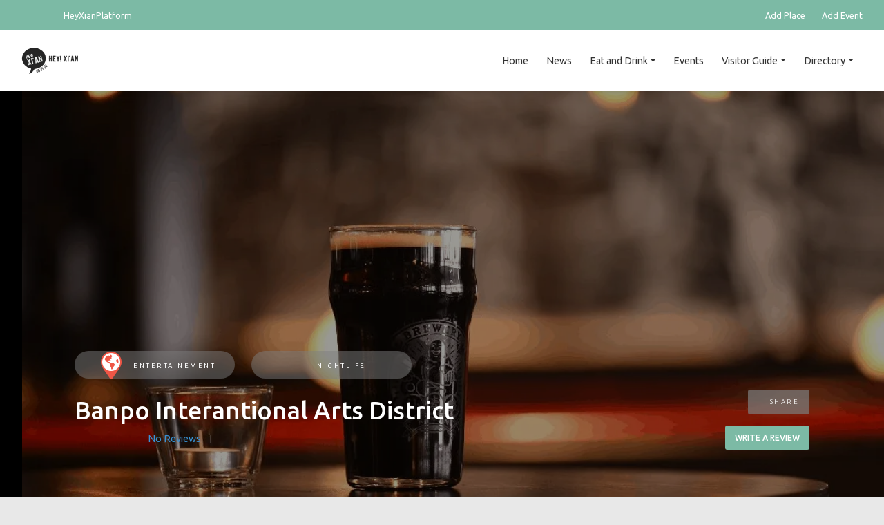

--- FILE ---
content_type: text/html; charset=UTF-8
request_url: https://hey-xian.com/places/nightlife/banpo-interantional-arts-district/
body_size: 59640
content:
<!DOCTYPE html>
<html lang="en-US">
<head>
	<meta charset="UTF-8">
	<meta http-equiv="X-UA-Compatible" content="IE=edge">
	<meta name="viewport" content="width=device-width, initial-scale=1, shrink-to-fit=no">
	<meta name="mobile-web-app-capable" content="yes">
	<meta name="apple-mobile-web-app-capable" content="yes">
	<meta name="apple-mobile-web-app-title" content="Hey-Xian.com - Discover the Best of Xi&#039;an!">
	<link rel="profile" href="http://gmpg.org/xfn/11">
	<link rel="pingback" href="">
	<meta name='robots' content='index, follow, max-image-preview:large, max-snippet:-1, max-video-preview:-1' />
	<style>img:is([sizes="auto" i], [sizes^="auto," i]) { contain-intrinsic-size: 3000px 1500px }</style>
	
	<!-- This site is optimized with the Yoast SEO plugin v25.4 - https://yoast.com/wordpress/plugins/seo/ -->
	<title>Banpo Interantional Arts District - Hey-Xian.com | Hey-Xian.com</title>
	<link rel="canonical" href="https://hey-xian.com/places/nightlife/banpo-interantional-arts-district/" />
	<meta property="og:locale" content="en_US" />
	<meta property="og:type" content="article" />
	<meta property="og:title" content="Banpo Interantional Arts District - Hey-Xian.com | Hey-Xian.com" />
	<meta property="og:url" content="https://hey-xian.com/places/nightlife/banpo-interantional-arts-district/" />
	<meta property="og:site_name" content="Hey-Xian.com" />
	<meta property="og:image" content="https://hey-xian.com/wp-content/uploads/2019/07/Screenshot-2019-07-04-at-15.32.27.png" />
	<meta property="og:image:width" content="1134" />
	<meta property="og:image:height" content="634" />
	<meta property="og:image:type" content="image/png" />
	<meta name="twitter:card" content="summary_large_image" />
	<script type="application/ld+json" class="yoast-schema-graph">{"@context":"https://schema.org","@graph":[{"@type":"WebPage","@id":"https://hey-xian.com/places/nightlife/banpo-interantional-arts-district/","url":"https://hey-xian.com/places/nightlife/banpo-interantional-arts-district/","name":"Banpo Interantional Arts District - Hey-Xian.com | Hey-Xian.com","isPartOf":{"@id":"https://hey-xian.com/#website"},"datePublished":"2020-08-06T08:44:34+00:00","breadcrumb":{"@id":"https://hey-xian.com/places/nightlife/banpo-interantional-arts-district/#breadcrumb"},"inLanguage":"en-US","potentialAction":[{"@type":"ReadAction","target":["https://hey-xian.com/places/nightlife/banpo-interantional-arts-district/"]}]},{"@type":"BreadcrumbList","@id":"https://hey-xian.com/places/nightlife/banpo-interantional-arts-district/#breadcrumb","itemListElement":[{"@type":"ListItem","position":1,"name":"Home","item":"https://hey-xian.com/"},{"@type":"ListItem","position":2,"name":"Places","item":"https://hey-xian.com/places/"},{"@type":"ListItem","position":3,"name":"灞桥区","item":"https://hey-xian.com/places/灞桥区/"},{"@type":"ListItem","position":4,"name":"Banpo Interantional Arts District"}]},{"@type":"WebSite","@id":"https://hey-xian.com/#website","url":"https://hey-xian.com/","name":"Hey-Xian.com","description":"Discover the Best of Xi&#039;an!","publisher":{"@id":"https://hey-xian.com/#organization"},"potentialAction":[{"@type":"SearchAction","target":{"@type":"EntryPoint","urlTemplate":"https://hey-xian.com/?s={search_term_string}"},"query-input":{"@type":"PropertyValueSpecification","valueRequired":true,"valueName":"search_term_string"}}],"inLanguage":"en-US"},{"@type":"Organization","@id":"https://hey-xian.com/#organization","name":"Hey-Xian.com","url":"https://hey-xian.com/","logo":{"@type":"ImageObject","inLanguage":"en-US","@id":"https://hey-xian.com/#/schema/logo/image/","url":"https://hey-xian.com/wp-content/uploads/2019/07/cropped-he-xian-logo-header.png","contentUrl":"https://hey-xian.com/wp-content/uploads/2019/07/cropped-he-xian-logo-header.png","width":594,"height":320,"caption":"Hey-Xian.com"},"image":{"@id":"https://hey-xian.com/#/schema/logo/image/"},"sameAs":["https://www.instagram.com/heyxianinsta/"]}]}</script>
	<!-- / Yoast SEO plugin. -->


        <script type="text/javascript">
        // Block Google Maps API loading for Chinese providers
        (function() {
            console.log('Chinese Maps: Blocking Google Maps API for provider baidu');
            
            // Override document.write to block Google Maps
            var originalWrite = document.write;
            document.write = function(str) {
                if (str && (str.indexOf('maps.cat.net') !== -1 || str.indexOf('maps.google.com') !== -1)) {
                    console.log('Chinese Maps: Blocked Google Maps script via document.write');
                    return;
                }
                return originalWrite.apply(document, arguments);
            };
            
            // Override document.writeln 
            var originalWriteln = document.writeln;
            document.writeln = function(str) {
                if (str && (str.indexOf('maps.cat.net') !== -1 || str.indexOf('maps.google.com') !== -1)) {
                    console.log('Chinese Maps: Blocked Google Maps script via document.writeln');
                    return;
                }
                return originalWriteln.apply(document, arguments);
            };
            
            // Block script creation
            var originalCreateElement = document.createElement;
            document.createElement = function(tagName) {
                var element = originalCreateElement.call(document, tagName);
                if (tagName.toLowerCase() === 'script') {
                    var originalSetAttribute = element.setAttribute;
                    element.setAttribute = function(name, value) {
                        if (name === 'src' && value && (value.indexOf('maps.cat.net') !== -1 || value.indexOf('maps.google.com') !== -1)) {
                            console.log('Chinese Maps: Blocked Google Maps script creation:', value);
                            return;
                        }
                        return originalSetAttribute.call(this, name, value);
                    };
                }
                return element;
            };
        })();
        </script>
        <link rel='dns-prefetch' href='//cdn.bootcdn.net' />
<link rel='dns-prefetch' href='//cdn.jsdelivr.net' />
<link rel='dns-prefetch' href='//use.fontawesome.com' />
<link rel='dns-prefetch' href='//fonts.cat.net' />
<link rel="alternate" type="application/rss+xml" title="Hey-Xian.com &raquo; Feed" href="https://hey-xian.com/feed/" />
<link rel="alternate" type="application/rss+xml" title="Hey-Xian.com &raquo; Comments Feed" href="https://hey-xian.com/comments/feed/" />
<link rel="alternate" type="application/rss+xml" title="Hey-Xian.com &raquo; Banpo Interantional Arts District Comments Feed" href="https://hey-xian.com/places/nightlife/banpo-interantional-arts-district/feed/" />
<script type="text/javascript">
/* <![CDATA[ */
window._wpemojiSettings = {"baseUrl":"https:\/\/s.w.org\/images\/core\/emoji\/15.1.0\/72x72\/","ext":".png","svgUrl":"https:\/\/s.w.org\/images\/core\/emoji\/15.1.0\/svg\/","svgExt":".svg","source":{"concatemoji":"https:\/\/hey-xian.com\/wp-includes\/js\/wp-emoji-release.min.js?ver=a1ffe38a1ebbb76c8efd2f25db5976cc"}};
/*! This file is auto-generated */
!function(i,n){var o,s,e;function c(e){try{var t={supportTests:e,timestamp:(new Date).valueOf()};sessionStorage.setItem(o,JSON.stringify(t))}catch(e){}}function p(e,t,n){e.clearRect(0,0,e.canvas.width,e.canvas.height),e.fillText(t,0,0);var t=new Uint32Array(e.getImageData(0,0,e.canvas.width,e.canvas.height).data),r=(e.clearRect(0,0,e.canvas.width,e.canvas.height),e.fillText(n,0,0),new Uint32Array(e.getImageData(0,0,e.canvas.width,e.canvas.height).data));return t.every(function(e,t){return e===r[t]})}function u(e,t,n){switch(t){case"flag":return n(e,"\ud83c\udff3\ufe0f\u200d\u26a7\ufe0f","\ud83c\udff3\ufe0f\u200b\u26a7\ufe0f")?!1:!n(e,"\ud83c\uddfa\ud83c\uddf3","\ud83c\uddfa\u200b\ud83c\uddf3")&&!n(e,"\ud83c\udff4\udb40\udc67\udb40\udc62\udb40\udc65\udb40\udc6e\udb40\udc67\udb40\udc7f","\ud83c\udff4\u200b\udb40\udc67\u200b\udb40\udc62\u200b\udb40\udc65\u200b\udb40\udc6e\u200b\udb40\udc67\u200b\udb40\udc7f");case"emoji":return!n(e,"\ud83d\udc26\u200d\ud83d\udd25","\ud83d\udc26\u200b\ud83d\udd25")}return!1}function f(e,t,n){var r="undefined"!=typeof WorkerGlobalScope&&self instanceof WorkerGlobalScope?new OffscreenCanvas(300,150):i.createElement("canvas"),a=r.getContext("2d",{willReadFrequently:!0}),o=(a.textBaseline="top",a.font="600 32px Arial",{});return e.forEach(function(e){o[e]=t(a,e,n)}),o}function t(e){var t=i.createElement("script");t.src=e,t.defer=!0,i.head.appendChild(t)}"undefined"!=typeof Promise&&(o="wpEmojiSettingsSupports",s=["flag","emoji"],n.supports={everything:!0,everythingExceptFlag:!0},e=new Promise(function(e){i.addEventListener("DOMContentLoaded",e,{once:!0})}),new Promise(function(t){var n=function(){try{var e=JSON.parse(sessionStorage.getItem(o));if("object"==typeof e&&"number"==typeof e.timestamp&&(new Date).valueOf()<e.timestamp+604800&&"object"==typeof e.supportTests)return e.supportTests}catch(e){}return null}();if(!n){if("undefined"!=typeof Worker&&"undefined"!=typeof OffscreenCanvas&&"undefined"!=typeof URL&&URL.createObjectURL&&"undefined"!=typeof Blob)try{var e="postMessage("+f.toString()+"("+[JSON.stringify(s),u.toString(),p.toString()].join(",")+"));",r=new Blob([e],{type:"text/javascript"}),a=new Worker(URL.createObjectURL(r),{name:"wpTestEmojiSupports"});return void(a.onmessage=function(e){c(n=e.data),a.terminate(),t(n)})}catch(e){}c(n=f(s,u,p))}t(n)}).then(function(e){for(var t in e)n.supports[t]=e[t],n.supports.everything=n.supports.everything&&n.supports[t],"flag"!==t&&(n.supports.everythingExceptFlag=n.supports.everythingExceptFlag&&n.supports[t]);n.supports.everythingExceptFlag=n.supports.everythingExceptFlag&&!n.supports.flag,n.DOMReady=!1,n.readyCallback=function(){n.DOMReady=!0}}).then(function(){return e}).then(function(){var e;n.supports.everything||(n.readyCallback(),(e=n.source||{}).concatemoji?t(e.concatemoji):e.wpemoji&&e.twemoji&&(t(e.twemoji),t(e.wpemoji)))}))}((window,document),window._wpemojiSettings);
/* ]]> */
</script>
<style id='wp-emoji-styles-inline-css' type='text/css'>

	img.wp-smiley, img.emoji {
		display: inline !important;
		border: none !important;
		box-shadow: none !important;
		height: 1em !important;
		width: 1em !important;
		margin: 0 0.07em !important;
		vertical-align: -0.1em !important;
		background: none !important;
		padding: 0 !important;
	}
</style>
<link rel='stylesheet' id='wp-block-library-css' href='https://hey-xian.com/wp-includes/css/dist/block-library/style.min.css?ver=a1ffe38a1ebbb76c8efd2f25db5976cc' type='text/css' media='all' />
<style id='classic-theme-styles-inline-css' type='text/css'>
/*! This file is auto-generated */
.wp-block-button__link{color:#fff;background-color:#32373c;border-radius:9999px;box-shadow:none;text-decoration:none;padding:calc(.667em + 2px) calc(1.333em + 2px);font-size:1.125em}.wp-block-file__button{background:#32373c;color:#fff;text-decoration:none}
</style>
<style id='global-styles-inline-css' type='text/css'>
:root{--wp--preset--aspect-ratio--square: 1;--wp--preset--aspect-ratio--4-3: 4/3;--wp--preset--aspect-ratio--3-4: 3/4;--wp--preset--aspect-ratio--3-2: 3/2;--wp--preset--aspect-ratio--2-3: 2/3;--wp--preset--aspect-ratio--16-9: 16/9;--wp--preset--aspect-ratio--9-16: 9/16;--wp--preset--color--black: #000000;--wp--preset--color--cyan-bluish-gray: #abb8c3;--wp--preset--color--white: #ffffff;--wp--preset--color--pale-pink: #f78da7;--wp--preset--color--vivid-red: #cf2e2e;--wp--preset--color--luminous-vivid-orange: #ff6900;--wp--preset--color--luminous-vivid-amber: #fcb900;--wp--preset--color--light-green-cyan: #7bdcb5;--wp--preset--color--vivid-green-cyan: #00d084;--wp--preset--color--pale-cyan-blue: #8ed1fc;--wp--preset--color--vivid-cyan-blue: #0693e3;--wp--preset--color--vivid-purple: #9b51e0;--wp--preset--gradient--vivid-cyan-blue-to-vivid-purple: linear-gradient(135deg,rgba(6,147,227,1) 0%,rgb(155,81,224) 100%);--wp--preset--gradient--light-green-cyan-to-vivid-green-cyan: linear-gradient(135deg,rgb(122,220,180) 0%,rgb(0,208,130) 100%);--wp--preset--gradient--luminous-vivid-amber-to-luminous-vivid-orange: linear-gradient(135deg,rgba(252,185,0,1) 0%,rgba(255,105,0,1) 100%);--wp--preset--gradient--luminous-vivid-orange-to-vivid-red: linear-gradient(135deg,rgba(255,105,0,1) 0%,rgb(207,46,46) 100%);--wp--preset--gradient--very-light-gray-to-cyan-bluish-gray: linear-gradient(135deg,rgb(238,238,238) 0%,rgb(169,184,195) 100%);--wp--preset--gradient--cool-to-warm-spectrum: linear-gradient(135deg,rgb(74,234,220) 0%,rgb(151,120,209) 20%,rgb(207,42,186) 40%,rgb(238,44,130) 60%,rgb(251,105,98) 80%,rgb(254,248,76) 100%);--wp--preset--gradient--blush-light-purple: linear-gradient(135deg,rgb(255,206,236) 0%,rgb(152,150,240) 100%);--wp--preset--gradient--blush-bordeaux: linear-gradient(135deg,rgb(254,205,165) 0%,rgb(254,45,45) 50%,rgb(107,0,62) 100%);--wp--preset--gradient--luminous-dusk: linear-gradient(135deg,rgb(255,203,112) 0%,rgb(199,81,192) 50%,rgb(65,88,208) 100%);--wp--preset--gradient--pale-ocean: linear-gradient(135deg,rgb(255,245,203) 0%,rgb(182,227,212) 50%,rgb(51,167,181) 100%);--wp--preset--gradient--electric-grass: linear-gradient(135deg,rgb(202,248,128) 0%,rgb(113,206,126) 100%);--wp--preset--gradient--midnight: linear-gradient(135deg,rgb(2,3,129) 0%,rgb(40,116,252) 100%);--wp--preset--font-size--small: 13px;--wp--preset--font-size--medium: 20px;--wp--preset--font-size--large: 36px;--wp--preset--font-size--x-large: 42px;--wp--preset--spacing--20: 0.44rem;--wp--preset--spacing--30: 0.67rem;--wp--preset--spacing--40: 1rem;--wp--preset--spacing--50: 1.5rem;--wp--preset--spacing--60: 2.25rem;--wp--preset--spacing--70: 3.38rem;--wp--preset--spacing--80: 5.06rem;--wp--preset--shadow--natural: 6px 6px 9px rgba(0, 0, 0, 0.2);--wp--preset--shadow--deep: 12px 12px 50px rgba(0, 0, 0, 0.4);--wp--preset--shadow--sharp: 6px 6px 0px rgba(0, 0, 0, 0.2);--wp--preset--shadow--outlined: 6px 6px 0px -3px rgba(255, 255, 255, 1), 6px 6px rgba(0, 0, 0, 1);--wp--preset--shadow--crisp: 6px 6px 0px rgba(0, 0, 0, 1);}:where(.is-layout-flex){gap: 0.5em;}:where(.is-layout-grid){gap: 0.5em;}body .is-layout-flex{display: flex;}.is-layout-flex{flex-wrap: wrap;align-items: center;}.is-layout-flex > :is(*, div){margin: 0;}body .is-layout-grid{display: grid;}.is-layout-grid > :is(*, div){margin: 0;}:where(.wp-block-columns.is-layout-flex){gap: 2em;}:where(.wp-block-columns.is-layout-grid){gap: 2em;}:where(.wp-block-post-template.is-layout-flex){gap: 1.25em;}:where(.wp-block-post-template.is-layout-grid){gap: 1.25em;}.has-black-color{color: var(--wp--preset--color--black) !important;}.has-cyan-bluish-gray-color{color: var(--wp--preset--color--cyan-bluish-gray) !important;}.has-white-color{color: var(--wp--preset--color--white) !important;}.has-pale-pink-color{color: var(--wp--preset--color--pale-pink) !important;}.has-vivid-red-color{color: var(--wp--preset--color--vivid-red) !important;}.has-luminous-vivid-orange-color{color: var(--wp--preset--color--luminous-vivid-orange) !important;}.has-luminous-vivid-amber-color{color: var(--wp--preset--color--luminous-vivid-amber) !important;}.has-light-green-cyan-color{color: var(--wp--preset--color--light-green-cyan) !important;}.has-vivid-green-cyan-color{color: var(--wp--preset--color--vivid-green-cyan) !important;}.has-pale-cyan-blue-color{color: var(--wp--preset--color--pale-cyan-blue) !important;}.has-vivid-cyan-blue-color{color: var(--wp--preset--color--vivid-cyan-blue) !important;}.has-vivid-purple-color{color: var(--wp--preset--color--vivid-purple) !important;}.has-black-background-color{background-color: var(--wp--preset--color--black) !important;}.has-cyan-bluish-gray-background-color{background-color: var(--wp--preset--color--cyan-bluish-gray) !important;}.has-white-background-color{background-color: var(--wp--preset--color--white) !important;}.has-pale-pink-background-color{background-color: var(--wp--preset--color--pale-pink) !important;}.has-vivid-red-background-color{background-color: var(--wp--preset--color--vivid-red) !important;}.has-luminous-vivid-orange-background-color{background-color: var(--wp--preset--color--luminous-vivid-orange) !important;}.has-luminous-vivid-amber-background-color{background-color: var(--wp--preset--color--luminous-vivid-amber) !important;}.has-light-green-cyan-background-color{background-color: var(--wp--preset--color--light-green-cyan) !important;}.has-vivid-green-cyan-background-color{background-color: var(--wp--preset--color--vivid-green-cyan) !important;}.has-pale-cyan-blue-background-color{background-color: var(--wp--preset--color--pale-cyan-blue) !important;}.has-vivid-cyan-blue-background-color{background-color: var(--wp--preset--color--vivid-cyan-blue) !important;}.has-vivid-purple-background-color{background-color: var(--wp--preset--color--vivid-purple) !important;}.has-black-border-color{border-color: var(--wp--preset--color--black) !important;}.has-cyan-bluish-gray-border-color{border-color: var(--wp--preset--color--cyan-bluish-gray) !important;}.has-white-border-color{border-color: var(--wp--preset--color--white) !important;}.has-pale-pink-border-color{border-color: var(--wp--preset--color--pale-pink) !important;}.has-vivid-red-border-color{border-color: var(--wp--preset--color--vivid-red) !important;}.has-luminous-vivid-orange-border-color{border-color: var(--wp--preset--color--luminous-vivid-orange) !important;}.has-luminous-vivid-amber-border-color{border-color: var(--wp--preset--color--luminous-vivid-amber) !important;}.has-light-green-cyan-border-color{border-color: var(--wp--preset--color--light-green-cyan) !important;}.has-vivid-green-cyan-border-color{border-color: var(--wp--preset--color--vivid-green-cyan) !important;}.has-pale-cyan-blue-border-color{border-color: var(--wp--preset--color--pale-cyan-blue) !important;}.has-vivid-cyan-blue-border-color{border-color: var(--wp--preset--color--vivid-cyan-blue) !important;}.has-vivid-purple-border-color{border-color: var(--wp--preset--color--vivid-purple) !important;}.has-vivid-cyan-blue-to-vivid-purple-gradient-background{background: var(--wp--preset--gradient--vivid-cyan-blue-to-vivid-purple) !important;}.has-light-green-cyan-to-vivid-green-cyan-gradient-background{background: var(--wp--preset--gradient--light-green-cyan-to-vivid-green-cyan) !important;}.has-luminous-vivid-amber-to-luminous-vivid-orange-gradient-background{background: var(--wp--preset--gradient--luminous-vivid-amber-to-luminous-vivid-orange) !important;}.has-luminous-vivid-orange-to-vivid-red-gradient-background{background: var(--wp--preset--gradient--luminous-vivid-orange-to-vivid-red) !important;}.has-very-light-gray-to-cyan-bluish-gray-gradient-background{background: var(--wp--preset--gradient--very-light-gray-to-cyan-bluish-gray) !important;}.has-cool-to-warm-spectrum-gradient-background{background: var(--wp--preset--gradient--cool-to-warm-spectrum) !important;}.has-blush-light-purple-gradient-background{background: var(--wp--preset--gradient--blush-light-purple) !important;}.has-blush-bordeaux-gradient-background{background: var(--wp--preset--gradient--blush-bordeaux) !important;}.has-luminous-dusk-gradient-background{background: var(--wp--preset--gradient--luminous-dusk) !important;}.has-pale-ocean-gradient-background{background: var(--wp--preset--gradient--pale-ocean) !important;}.has-electric-grass-gradient-background{background: var(--wp--preset--gradient--electric-grass) !important;}.has-midnight-gradient-background{background: var(--wp--preset--gradient--midnight) !important;}.has-small-font-size{font-size: var(--wp--preset--font-size--small) !important;}.has-medium-font-size{font-size: var(--wp--preset--font-size--medium) !important;}.has-large-font-size{font-size: var(--wp--preset--font-size--large) !important;}.has-x-large-font-size{font-size: var(--wp--preset--font-size--x-large) !important;}
:where(.wp-block-post-template.is-layout-flex){gap: 1.25em;}:where(.wp-block-post-template.is-layout-grid){gap: 1.25em;}
:where(.wp-block-columns.is-layout-flex){gap: 2em;}:where(.wp-block-columns.is-layout-grid){gap: 2em;}
:root :where(.wp-block-pullquote){font-size: 1.5em;line-height: 1.6;}
</style>
<link rel='stylesheet' id='listimia-styles-css' href='https://hey-xian.com/wp-content/themes/listimia/css/theme.min.css?ver=a1ffe38a1ebbb76c8efd2f25db5976cc' type='text/css' media='all' />
<link rel='stylesheet' id='child-style-css' href='https://hey-xian.com/wp-content/themes/listimia-child/style.css?ver=1.1' type='text/css' media='all' />
<link rel='stylesheet' id='font-awesome-css' href='https://use.fontawesome.com/releases/v7.1.0/css/all.css?wpfas=true' type='text/css' media='all' />
<link rel='stylesheet' id='swiper-css-css' href='https://cdn.jsdelivr.net/npm/swiper@9/swiper-bundle.min.css?ver=a1ffe38a1ebbb76c8efd2f25db5976cc' type='text/css' media='all' />
<link rel='stylesheet' id='listimia-google-fonts-css' href='https://fonts.cat.net/css?family=Ubuntu%3A300%2C400%2C500&#038;ver=a1ffe38a1ebbb76c8efd2f25db5976cc' type='text/css' media='all' />
<style id='akismet-widget-style-inline-css' type='text/css'>

			.a-stats {
				--akismet-color-mid-green: #357b49;
				--akismet-color-white: #fff;
				--akismet-color-light-grey: #f6f7f7;

				max-width: 350px;
				width: auto;
			}

			.a-stats * {
				all: unset;
				box-sizing: border-box;
			}

			.a-stats strong {
				font-weight: 600;
			}

			.a-stats a.a-stats__link,
			.a-stats a.a-stats__link:visited,
			.a-stats a.a-stats__link:active {
				background: var(--akismet-color-mid-green);
				border: none;
				box-shadow: none;
				border-radius: 8px;
				color: var(--akismet-color-white);
				cursor: pointer;
				display: block;
				font-family: -apple-system, BlinkMacSystemFont, 'Segoe UI', 'Roboto', 'Oxygen-Sans', 'Ubuntu', 'Cantarell', 'Helvetica Neue', sans-serif;
				font-weight: 500;
				padding: 12px;
				text-align: center;
				text-decoration: none;
				transition: all 0.2s ease;
			}

			/* Extra specificity to deal with TwentyTwentyOne focus style */
			.widget .a-stats a.a-stats__link:focus {
				background: var(--akismet-color-mid-green);
				color: var(--akismet-color-white);
				text-decoration: none;
			}

			.a-stats a.a-stats__link:hover {
				filter: brightness(110%);
				box-shadow: 0 4px 12px rgba(0, 0, 0, 0.06), 0 0 2px rgba(0, 0, 0, 0.16);
			}

			.a-stats .count {
				color: var(--akismet-color-white);
				display: block;
				font-size: 1.5em;
				line-height: 1.4;
				padding: 0 13px;
				white-space: nowrap;
			}
		
</style>
<link rel='stylesheet' id='ayecode-ui-css' href='https://hey-xian.com/wp-content/plugins/geodirectory/vendor/ayecode/wp-ayecode-ui/assets-v5/css/ayecode-ui-compatibility.css?ver=0.2.38' type='text/css' media='all' />
<style id='ayecode-ui-inline-css' type='text/css'>
body.modal-open #wpadminbar{z-index:999}.embed-responsive-16by9 .fluid-width-video-wrapper{padding:0!important;position:initial}
</style>
<script type="text/javascript" src="https://hey-xian.com/wp-includes/js/jquery/jquery.min.js?ver=3.7.1" id="jquery-core-js"></script>
<script type="text/javascript" id="jquery-core-js-after">
/* <![CDATA[ */
window.gdSetMap = window.gdSetMap || 'auto';window.gdLoadMap = window.gdLoadMap || 'auto';
/* ]]> */
</script>
<script type="text/javascript" src="https://hey-xian.com/wp-includes/js/jquery/jquery-migrate.min.js?ver=3.4.1" id="jquery-migrate-js"></script>
<script type="text/javascript" id="jquery-js-after">
/* <![CDATA[ */
window.gdSetMap = window.gdSetMap || 'auto';window.gdLoadMap = window.gdLoadMap || 'auto';
/* ]]> */
</script>
<script type="text/javascript" id="bootstrap-dummy-js-after">
/* <![CDATA[ */
function aui_init_greedy_nav(){jQuery('nav.greedy').each(function(i,obj){if(jQuery(this).hasClass("being-greedy")){return true}jQuery(this).addClass('navbar-expand');jQuery(this).off('shown.bs.tab').on('shown.bs.tab',function(e){if(jQuery(e.target).closest('.dropdown-menu').hasClass('greedy-links')){jQuery(e.target).closest('.greedy').find('.greedy-btn.dropdown').attr('aria-expanded','false');jQuery(e.target).closest('.greedy-links').removeClass('show').addClass('d-none')}});jQuery(document).off('mousemove','.greedy-btn').on('mousemove','.greedy-btn',function(e){jQuery('.dropdown-menu.greedy-links').removeClass('d-none')});var $vlinks='';var $dDownClass='';var ddItemClass='greedy-nav-item';if(jQuery(this).find('.navbar-nav').length){if(jQuery(this).find('.navbar-nav').hasClass("being-greedy")){return true}$vlinks=jQuery(this).find('.navbar-nav').addClass("being-greedy w-100").removeClass('overflow-hidden')}else if(jQuery(this).find('.nav').length){if(jQuery(this).find('.nav').hasClass("being-greedy")){return true}$vlinks=jQuery(this).find('.nav').addClass("being-greedy w-100").removeClass('overflow-hidden');$dDownClass=' mt-0 p-0 zi-5 ';ddItemClass+=' mt-0 me-0'}else{return false}jQuery($vlinks).append('<li class="nav-item list-unstyled ml-auto greedy-btn d-none dropdown"><button data-bs-toggle="collapse" class="nav-link greedy-nav-link" role="button"><i class="fas fa-ellipsis-h"></i> <span class="greedy-count badge bg-dark rounded-pill"></span></button><ul class="greedy-links dropdown-menu dropdown-menu-end '+$dDownClass+'"></ul></li>');var $hlinks=jQuery(this).find('.greedy-links');var $btn=jQuery(this).find('.greedy-btn');var numOfItems=0;var totalSpace=0;var closingTime=1000;var breakWidths=[];$vlinks.children().outerWidth(function(i,w){totalSpace+=w;numOfItems+=1;breakWidths.push(totalSpace)});var availableSpace,numOfVisibleItems,requiredSpace,buttonSpace,timer;function check(){buttonSpace=$btn.width();availableSpace=$vlinks.width()-10;numOfVisibleItems=$vlinks.children().length;requiredSpace=breakWidths[numOfVisibleItems-1];if(numOfVisibleItems>1&&requiredSpace>availableSpace){var $li=$vlinks.children().last().prev();$li.removeClass('nav-item').addClass(ddItemClass);if(!jQuery($hlinks).children().length){$li.find('.nav-link').addClass('w-100 dropdown-item rounded-0 rounded-bottom')}else{jQuery($hlinks).find('.nav-link').removeClass('rounded-top');$li.find('.nav-link').addClass('w-100 dropdown-item rounded-0 rounded-top')}$li.prependTo($hlinks);numOfVisibleItems-=1;check()}else if(availableSpace>breakWidths[numOfVisibleItems]){$hlinks.children().first().insertBefore($btn);numOfVisibleItems+=1;check()}jQuery($btn).find(".greedy-count").html(numOfItems-numOfVisibleItems);if(numOfVisibleItems===numOfItems){$btn.addClass('d-none')}else $btn.removeClass('d-none')}jQuery(window).on("resize",function(){check()});check()})}function aui_select2_locale(){var aui_select2_params={"i18n_select_state_text":"Select an option\u2026","i18n_no_matches":"No matches found","i18n_ajax_error":"Loading failed","i18n_input_too_short_1":"Please enter 1 or more characters","i18n_input_too_short_n":"Please enter %item% or more characters","i18n_input_too_long_1":"Please delete 1 character","i18n_input_too_long_n":"Please delete %item% characters","i18n_selection_too_long_1":"You can only select 1 item","i18n_selection_too_long_n":"You can only select %item% items","i18n_load_more":"Loading more results\u2026","i18n_searching":"Searching\u2026"};return{theme:"bootstrap-5",width:jQuery(this).data('width')?jQuery(this).data('width'):jQuery(this).hasClass('w-100')?'100%':'style',placeholder:jQuery(this).data('placeholder'),language:{errorLoading:function(){return aui_select2_params.i18n_searching},inputTooLong:function(args){var overChars=args.input.length-args.maximum;if(1===overChars){return aui_select2_params.i18n_input_too_long_1}return aui_select2_params.i18n_input_too_long_n.replace('%item%',overChars)},inputTooShort:function(args){var remainingChars=args.minimum-args.input.length;if(1===remainingChars){return aui_select2_params.i18n_input_too_short_1}return aui_select2_params.i18n_input_too_short_n.replace('%item%',remainingChars)},loadingMore:function(){return aui_select2_params.i18n_load_more},maximumSelected:function(args){if(args.maximum===1){return aui_select2_params.i18n_selection_too_long_1}return aui_select2_params.i18n_selection_too_long_n.replace('%item%',args.maximum)},noResults:function(){return aui_select2_params.i18n_no_matches},searching:function(){return aui_select2_params.i18n_searching}}}}function aui_init_select2(){var select2_args=jQuery.extend({},aui_select2_locale());jQuery("select.aui-select2").each(function(){if(!jQuery(this).hasClass("select2-hidden-accessible")){jQuery(this).select2(select2_args)}})}function aui_time_ago(selector){var aui_timeago_params={"prefix_ago":"","suffix_ago":" ago","prefix_after":"after ","suffix_after":"","seconds":"less than a minute","minute":"about a minute","minutes":"%d minutes","hour":"about an hour","hours":"about %d hours","day":"a day","days":"%d days","month":"about a month","months":"%d months","year":"about a year","years":"%d years"};var templates={prefix:aui_timeago_params.prefix_ago,suffix:aui_timeago_params.suffix_ago,seconds:aui_timeago_params.seconds,minute:aui_timeago_params.minute,minutes:aui_timeago_params.minutes,hour:aui_timeago_params.hour,hours:aui_timeago_params.hours,day:aui_timeago_params.day,days:aui_timeago_params.days,month:aui_timeago_params.month,months:aui_timeago_params.months,year:aui_timeago_params.year,years:aui_timeago_params.years};var template=function(t,n){return templates[t]&&templates[t].replace(/%d/i,Math.abs(Math.round(n)))};var timer=function(time){if(!time)return;time=time.replace(/\.\d+/,"");time=time.replace(/-/,"/").replace(/-/,"/");time=time.replace(/T/," ").replace(/Z/," UTC");time=time.replace(/([\+\-]\d\d)\:?(\d\d)/," $1$2");time=new Date(time*1000||time);var now=new Date();var seconds=((now.getTime()-time)*.001)>>0;var minutes=seconds/60;var hours=minutes/60;var days=hours/24;var years=days/365;return templates.prefix+(seconds<45&&template('seconds',seconds)||seconds<90&&template('minute',1)||minutes<45&&template('minutes',minutes)||minutes<90&&template('hour',1)||hours<24&&template('hours',hours)||hours<42&&template('day',1)||days<30&&template('days',days)||days<45&&template('month',1)||days<365&&template('months',days/30)||years<1.5&&template('year',1)||template('years',years))+templates.suffix};var elements=document.getElementsByClassName(selector);if(selector&&elements&&elements.length){for(var i in elements){var $el=elements[i];if(typeof $el==='object'){$el.innerHTML='<i class="far fa-clock"></i> '+timer($el.getAttribute('title')||$el.getAttribute('datetime'))}}}setTimeout(function(){aui_time_ago(selector)},60000)}function aui_init_tooltips(){jQuery('[data-bs-toggle="tooltip"]').tooltip();jQuery('[data-bs-toggle="popover"]').popover();jQuery('[data-bs-toggle="popover-html"]').popover({html:true,sanitize:false});jQuery('[data-bs-toggle="popover"],[data-bs-toggle="popover-html"]').on('inserted.bs.popover',function(){jQuery('body > .popover').wrapAll("<div class='bsui' />")})}$aui_doing_init_flatpickr=false;function aui_init_flatpickr(){if(typeof jQuery.fn.flatpickr==="function"&&!$aui_doing_init_flatpickr){$aui_doing_init_flatpickr=true;try{flatpickr.localize({weekdays:{shorthand:['Sun','Mon','Tue','Wed','Thu','Fri','Sat'],longhand:['Sun','Mon','Tue','Wed','Thu','Fri','Sat'],},months:{shorthand:['Jan','Feb','Mar','Apr','May','Jun','Jul','Aug','Sep','Oct','Nov','Dec'],longhand:['January','February','March','April','May','June','July','August','September','October','November','December'],},daysInMonth:[31,28,31,30,31,30,31,31,30,31,30,31],firstDayOfWeek:1,ordinal:function(nth){var s=nth%100;if(s>3&&s<21)return"th";switch(s%10){case 1:return"st";case 2:return"nd";case 3:return"rd";default:return"th"}},rangeSeparator:' to ',weekAbbreviation:'Wk',scrollTitle:'Scroll to increment',toggleTitle:'Click to toggle',amPM:['AM','PM'],yearAriaLabel:'Year',hourAriaLabel:'Hour',minuteAriaLabel:'Minute',time_24hr:false})}catch(err){console.log(err.message)}jQuery('input[data-aui-init="flatpickr"]:not(.flatpickr-input)').flatpickr()}$aui_doing_init_flatpickr=false}$aui_doing_init_iconpicker=false;function aui_init_iconpicker(){if(typeof jQuery.fn.iconpicker==="function"&&!$aui_doing_init_iconpicker){$aui_doing_init_iconpicker=true;jQuery('input[data-aui-init="iconpicker"]:not(.iconpicker-input)').iconpicker()}$aui_doing_init_iconpicker=false}function aui_modal_iframe($title,$url,$footer,$dismissible,$class,$dialog_class,$body_class,responsive){if(!$body_class){$body_class='p-0'}var wClass='text-center position-absolute w-100 text-dark overlay overlay-white p-0 m-0 d-flex justify-content-center align-items-center';var wStyle='';var sStyle='';var $body="",sClass="w-100 p-0 m-0";if(responsive){$body+='<div class="embed-responsive embed-responsive-16by9 ratio ratio-16x9">';wClass+=' h-100';sClass+=' embed-responsive-item'}else{wClass+=' vh-100';sClass+=' vh-100';wStyle+=' height: 90vh !important;';sStyle+=' height: 90vh !important;'}$body+='<div class="ac-preview-loading '+wClass+'" style="left:0;top:0;'+wStyle+'"><div class="spinner-border" role="status"></div></div>';$body+='<iframe id="embedModal-iframe" class="'+sClass+'" style="'+sStyle+'" src="" width="100%" height="100%" frameborder="0" allowtransparency="true"></iframe>';if(responsive){$body+='</div>'}$m=aui_modal($title,$body,$footer,$dismissible,$class,$dialog_class,$body_class);const auiModal=document.getElementById('aui-modal');auiModal.addEventListener('shown.bs.modal',function(e){iFrame=jQuery('#embedModal-iframe');jQuery('.ac-preview-loading').removeClass('d-none').addClass('d-flex');iFrame.attr({src:$url});iFrame.load(function(){jQuery('.ac-preview-loading').removeClass('d-flex').addClass('d-none')})});return $m}function aui_modal($title,$body,$footer,$dismissible,$class,$dialog_class,$body_class){if(!$class){$class=''}if(!$dialog_class){$dialog_class=''}if(!$body){$body='<div class="text-center"><div class="spinner-border" role="status"></div></div>'}jQuery('.aui-modal').remove();jQuery('.modal-backdrop').remove();jQuery('body').css({overflow:'','padding-right':''});var $modal='';$modal+='<div id="aui-modal" class="modal aui-modal fade shadow bsui '+$class+'" tabindex="-1">'+'<div class="modal-dialog modal-dialog-centered '+$dialog_class+'">'+'<div class="modal-content border-0 shadow">';if($title){$modal+='<div class="modal-header">'+'<h5 class="modal-title">'+$title+'</h5>';if($dismissible){$modal+='<button type="button" class="btn-close" data-bs-dismiss="modal" aria-label="Close">'+'</button>'}$modal+='</div>'}$modal+='<div class="modal-body '+$body_class+'">'+$body+'</div>';if($footer){$modal+='<div class="modal-footer">'+$footer+'</div>'}$modal+='</div>'+'</div>'+'</div>';jQuery('body').append($modal);const ayeModal=new bootstrap.Modal('.aui-modal',{});ayeModal.show()}function aui_conditional_fields(form){jQuery(form).find(".aui-conditional-field").each(function(){var $element_require=jQuery(this).data('element-require');if($element_require){$element_require=$element_require.replace("&#039;","'");$element_require=$element_require.replace("&quot;",'"');if(aui_check_form_condition($element_require,form)){jQuery(this).removeClass('d-none')}else{jQuery(this).addClass('d-none')}}})}function aui_check_form_condition(condition,form){if(form){condition=condition.replace(/\(form\)/g,"('"+form+"')")}return new Function("return "+condition+";")()}jQuery.fn.aui_isOnScreen=function(){var win=jQuery(window);var viewport={top:win.scrollTop(),left:win.scrollLeft()};viewport.right=viewport.left+win.width();viewport.bottom=viewport.top+win.height();var bounds=this.offset();bounds.right=bounds.left+this.outerWidth();bounds.bottom=bounds.top+this.outerHeight();return(!(viewport.right<bounds.left||viewport.left>bounds.right||viewport.bottom<bounds.top||viewport.top>bounds.bottom))};function aui_carousel_maybe_show_multiple_items($carousel){var $items={};var $item_count=0;if(!jQuery($carousel).find('.carousel-inner-original').length){jQuery($carousel).append('<div class="carousel-inner-original d-none">'+jQuery($carousel).find('.carousel-inner').html().replaceAll('carousel-item','not-carousel-item')+'</div>')}jQuery($carousel).find('.carousel-inner-original .not-carousel-item').each(function(){$items[$item_count]=jQuery(this).html();$item_count++});if(!$item_count){return}if(jQuery(window).width()<=576){if(jQuery($carousel).find('.carousel-inner').hasClass('aui-multiple-items')&&jQuery($carousel).find('.carousel-inner-original').length){jQuery($carousel).find('.carousel-inner').removeClass('aui-multiple-items').html(jQuery($carousel).find('.carousel-inner-original').html().replaceAll('not-carousel-item','carousel-item'));jQuery($carousel).find(".carousel-indicators li").removeClass("d-none")}}else{var $md_count=jQuery($carousel).data('limit_show');var $md_cols_count=jQuery($carousel).data('cols_show');var $new_items='';var $new_items_count=0;var $new_item_count=0;var $closed=true;Object.keys($items).forEach(function(key,index){if(index!=0&&Number.isInteger(index/$md_count)){$new_items+='</div></div>';$closed=true}if(index==0||Number.isInteger(index/$md_count)){$row_cols_class=$md_cols_count?' g-lg-4 g-3 row-cols-1 row-cols-lg-'+$md_cols_count:'';$active=index==0?'active':'';$new_items+='<div class="carousel-item '+$active+'"><div class="row'+$row_cols_class+' ">';$closed=false;$new_items_count++;$new_item_count=0}$new_items+='<div class="col ">'+$items[index]+'</div>';$new_item_count++});if(!$closed){if($md_count-$new_item_count>0){$placeholder_count=$md_count-$new_item_count;while($placeholder_count>0){$new_items+='<div class="col "></div>';$placeholder_count--}}$new_items+='</div></div>'}jQuery($carousel).find('.carousel-inner').addClass('aui-multiple-items').html($new_items);jQuery($carousel).find('.carousel-item.active img').each(function(){if(real_srcset=jQuery(this).attr("data-srcset")){if(!jQuery(this).attr("srcset"))jQuery(this).attr("srcset",real_srcset)}if(real_src=jQuery(this).attr("data-src")){if(!jQuery(this).attr("srcset"))jQuery(this).attr("src",real_src)}});$hide_count=$new_items_count-1;jQuery($carousel).find(".carousel-indicators li:gt("+$hide_count+")").addClass("d-none")}jQuery(window).trigger("aui_carousel_multiple")}function aui_init_carousel_multiple_items(){jQuery(window).on("resize",function(){jQuery('.carousel-multiple-items').each(function(){aui_carousel_maybe_show_multiple_items(this)})});jQuery('.carousel-multiple-items').each(function(){aui_carousel_maybe_show_multiple_items(this)})}function init_nav_sub_menus(){jQuery('.navbar-multi-sub-menus').each(function(i,obj){if(jQuery(this).hasClass("has-sub-sub-menus")){return true}jQuery(this).addClass('has-sub-sub-menus');jQuery(this).find('.dropdown-menu a.dropdown-toggle').on('click',function(e){var $el=jQuery(this);$el.toggleClass('active-dropdown');var $parent=jQuery(this).offsetParent(".dropdown-menu");if(!jQuery(this).next().hasClass('show')){jQuery(this).parents('.dropdown-menu').first().find('.show').removeClass("show")}var $subMenu=jQuery(this).next(".dropdown-menu");$subMenu.toggleClass('show');jQuery(this).parent("li").toggleClass('show');jQuery(this).parents('li.nav-item.dropdown.show').on('hidden.bs.dropdown',function(e){jQuery('.dropdown-menu .show').removeClass("show");$el.removeClass('active-dropdown')});if(!$parent.parent().hasClass('navbar-nav')){$el.next().addClass('position-relative border-top border-bottom')}return false})})}function aui_lightbox_embed($link,ele){ele.preventDefault();jQuery('.aui-carousel-modal').remove();var $modal='<div class="modal fade aui-carousel-modal bsui" id="aui-carousel-modal" tabindex="-1" role="dialog" aria-labelledby="aui-modal-title" aria-hidden="true"><div class="modal-dialog modal-dialog-centered modal-xl mw-100"><div class="modal-content bg-transparent border-0 shadow-none"><div class="modal-header"><h5 class="modal-title" id="aui-modal-title"></h5></div><div class="modal-body text-center"><i class="fas fa-circle-notch fa-spin fa-3x"></i></div></div></div></div>';jQuery('body').append($modal);const ayeModal=new bootstrap.Modal('.aui-carousel-modal',{});const myModalEl=document.getElementById('aui-carousel-modal');myModalEl.addEventListener('hidden.bs.modal',event=>{jQuery(".aui-carousel-modal iframe").attr('src','')});jQuery('.aui-carousel-modal').on('shown.bs.modal',function(e){jQuery('.aui-carousel-modal .carousel-item.active').find('iframe').each(function(){var $iframe=jQuery(this);$iframe.parent().find('.ac-preview-loading').removeClass('d-none').addClass('d-flex');if(!$iframe.attr('src')&&$iframe.data('src')){$iframe.attr('src',$iframe.data('src'))}$iframe.on('load',function(){setTimeout(function(){$iframe.parent().find('.ac-preview-loading').removeClass('d-flex').addClass('d-none')},1250)})})});$container=jQuery($link).closest('.aui-gallery');$clicked_href=jQuery($link).attr('href');$images=[];$container.find('.aui-lightbox-image, .aui-lightbox-iframe').each(function(){var a=this;var href=jQuery(a).attr('href');if(href){$images.push(href)}});if($images.length){var $carousel='<div id="aui-embed-slider-modal" class="carousel slide" >';if($images.length>1){$i=0;$carousel+='<ol class="carousel-indicators position-fixed">';$container.find('.aui-lightbox-image, .aui-lightbox-iframe').each(function(){$active=$clicked_href==jQuery(this).attr('href')?'active':'';$carousel+='<li data-bs-target="#aui-embed-slider-modal" data-bs-slide-to="'+$i+'" class="'+$active+'"></li>';$i++});$carousel+='</ol>'}$i=0;$rtl_class='justify-content-start';$carousel+='<div class="carousel-inner d-flex align-items-center '+$rtl_class+'">';$container.find('.aui-lightbox-image').each(function(){var a=this;var href=jQuery(a).attr('href');$active=$clicked_href==jQuery(this).attr('href')?'active':'';$carousel+='<div class="carousel-item '+$active+'"><div>';var css_height=window.innerWidth>window.innerHeight?'90vh':'auto';var srcset=jQuery(a).find('img').attr('srcset');var sizes='';if(srcset){var sources=srcset.split(',').map(s=>{var parts=s.trim().split(' ');return{width:parseInt(parts[1].replace('w','')),descriptor:parts[1].replace('w','px')}}).sort((a,b)=>b.width-a.width);sizes=sources.map((source,index,array)=>{if(index===0){return `${source.descriptor}`}else{return `(max-width:${source.width-1}px)${array[index-1].descriptor}`}}).reverse().join(', ')}var img=href?jQuery(a).find('img').clone().attr('src',href).attr('sizes',sizes).removeClass().addClass('mx-auto d-block w-auto rounded').css({'max-height':css_height,'max-width':'98%'}).get(0).outerHTML:jQuery(a).find('img').clone().removeClass().addClass('mx-auto d-block w-auto rounded').css({'max-height':css_height,'max-width':'98%'}).get(0).outerHTML;$carousel+=img;if(jQuery(a).parent().find('.carousel-caption').length){$carousel+=jQuery(a).parent().find('.carousel-caption').clone().removeClass('sr-only visually-hidden').get(0).outerHTML}else if(jQuery(a).parent().find('.figure-caption').length){$carousel+=jQuery(a).parent().find('.figure-caption').clone().removeClass('sr-only visually-hidden').addClass('carousel-caption').get(0).outerHTML}$carousel+='</div></div>';$i++});$container.find('.aui-lightbox-iframe').each(function(){var a=this;var css_height=window.innerWidth>window.innerHeight?'90vh;':'auto;';var styleWidth=$images.length>1?'max-width:70%;':'';$active=$clicked_href==jQuery(this).attr('href')?'active':'';$carousel+='<div class="carousel-item '+$active+'"><div class="modal-xl mx-auto ratio ratio-16x9" style="max-height:'+css_height+styleWidth+'">';var url=jQuery(a).attr('href');var iframe='<div class="ac-preview-loading text-light d-none" style="left:0;top:0;height:'+css_height+'"><div class="spinner-border m-auto" role="status"></div></div>';iframe+='<iframe class="aui-carousel-iframe" style="height:'+css_height+'" src="" data-src="'+url+'?rel=0&amp;showinfo=0&amp;modestbranding=1&amp;autoplay=1" allow="autoplay"></iframe>';var img=iframe;$carousel+=img;$carousel+='</div></div>';$i++});$carousel+='</div>';if($images.length>1){$carousel+='<a class="carousel-control-prev" href="#aui-embed-slider-modal" role="button" data-bs-slide="prev">';$carousel+='<span class="carousel-control-prev-icon" aria-hidden="true"></span>';$carousel+=' <a class="carousel-control-next" href="#aui-embed-slider-modal" role="button" data-bs-slide="next">';$carousel+='<span class="carousel-control-next-icon" aria-hidden="true"></span>';$carousel+='</a>'}$carousel+='</div>';var $close='<button type="button" class="btn-close btn-close-white text-end position-fixed" style="right: 20px;top: 10px; z-index: 1055;" data-bs-dismiss="modal" aria-label="Close"></button>';jQuery('.aui-carousel-modal .modal-content').html($carousel).prepend($close);ayeModal.show();try{if('ontouchstart'in document.documentElement||navigator.maxTouchPoints>0){let _bsC=new bootstrap.Carousel('#aui-embed-slider-modal')}}catch(err){}}}function aui_init_lightbox_embed(){jQuery('.aui-lightbox-image, .aui-lightbox-iframe').off('click').on("click",function(ele){aui_lightbox_embed(this,ele)})}function aui_init_modal_iframe(){jQuery('.aui-has-embed, [data-aui-embed="iframe"]').each(function(e){if(!jQuery(this).hasClass('aui-modal-iframed')&&jQuery(this).data('embed-url')){jQuery(this).addClass('aui-modal-iframed');jQuery(this).on("click",function(e1){aui_modal_iframe('',jQuery(this).data('embed-url'),'',true,'','modal-lg','aui-modal-iframe p-0',true);return false})}})}$aui_doing_toast=false;function aui_toast($id,$type,$title,$title_small,$body,$time,$can_close){if($aui_doing_toast){setTimeout(function(){aui_toast($id,$type,$title,$title_small,$body,$time,$can_close)},500);return}$aui_doing_toast=true;if($can_close==null){$can_close=false}if($time==''||$time==null){$time=3000}if(document.getElementById($id)){jQuery('#'+$id).toast('show');setTimeout(function(){$aui_doing_toast=false},500);return}var uniqid=Date.now();if($id){uniqid=$id}$op="";$tClass='';$thClass='';$icon="";if($type=='success'){$op="opacity:.92;";$tClass='alert bg-success w-auto';$thClass='bg-transparent border-0 text-white';$icon="<div class='h5 m-0 p-0'><i class='fas fa-check-circle me-2'></i></div>"}else if($type=='error'||$type=='danger'){$op="opacity:.92;";$tClass='alert bg-danger  w-auto';$thClass='bg-transparent border-0 text-white';$icon="<div class='h5 m-0 p-0'><i class='far fa-times-circle me-2'></i></div>"}else if($type=='info'){$op="opacity:.92;";$tClass='alert bg-info  w-auto';$thClass='bg-transparent border-0 text-white';$icon="<div class='h5 m-0 p-0'><i class='fas fa-info-circle me-2'></i></div>"}else if($type=='warning'){$op="opacity:.92;";$tClass='alert bg-warning  w-auto';$thClass='bg-transparent border-0 text-dark';$icon="<div class='h5 m-0 p-0'><i class='fas fa-exclamation-triangle me-2'></i></div>"}if(!document.getElementById("aui-toasts")){jQuery('body').append('<div class="bsui" id="aui-toasts"><div class="position-fixed aui-toast-bottom-right pr-3 pe-3 mb-1" style="z-index: 500000;right: 0;bottom: 0;'+$op+'"></div></div>')}$toast='<div id="'+uniqid+'" class="toast fade hide shadow hover-shadow '+$tClass+'" style="" role="alert" aria-live="assertive" aria-atomic="true" data-bs-delay="'+$time+'">';if($type||$title||$title_small){$toast+='<div class="toast-header '+$thClass+'">';if($icon){$toast+=$icon}if($title){$toast+='<strong class="me-auto">'+$title+'</strong>'}if($title_small){$toast+='<small>'+$title_small+'</small>'}if($can_close){$toast+='<button type="button" class="ms-2 mb-1 btn-close" data-bs-dismiss="toast" aria-label="Close"></button>'}$toast+='</div>'}if($body){$toast+='<div class="toast-body">'+$body+'</div>'}$toast+='</div>';jQuery('.aui-toast-bottom-right').prepend($toast);jQuery('#'+uniqid).toast('show');setTimeout(function(){$aui_doing_toast=false},500)}function aui_init_counters(){const animNum=(EL)=>{if(EL._isAnimated)return;EL._isAnimated=true;let end=EL.dataset.auiend;let start=EL.dataset.auistart;let duration=EL.dataset.auiduration?EL.dataset.auiduration:2000;let seperator=EL.dataset.auisep?EL.dataset.auisep:'';jQuery(EL).prop('Counter',start).animate({Counter:end},{duration:Math.abs(duration),easing:'swing',step:function(now){const text=seperator?(Math.ceil(now)).toLocaleString('en-US'):Math.ceil(now);const html=seperator?text.split(",").map(n=>`<span class="count">${n}</span>`).join(","):text;if(seperator&&seperator!=','){html.replace(',',seperator)}jQuery(this).html(html)}})};const inViewport=(entries,observer)=>{entries.forEach(entry=>{if(entry.isIntersecting)animNum(entry.target)})};jQuery("[data-auicounter]").each((i,EL)=>{const observer=new IntersectionObserver(inViewport);observer.observe(EL)})}function aui_init(){aui_init_counters();init_nav_sub_menus();aui_init_tooltips();aui_init_select2();aui_init_flatpickr();aui_init_iconpicker();aui_init_greedy_nav();aui_time_ago('timeago');aui_init_carousel_multiple_items();aui_init_lightbox_embed();aui_init_modal_iframe()}jQuery(window).on("load",function(){aui_init()});jQuery(function($){var ua=navigator.userAgent.toLowerCase();var isiOS=ua.match(/(iphone|ipod|ipad)/);if(isiOS){var pS=0;pM=parseFloat($('body').css('marginTop'));$(document).on('show.bs.modal',function(){pS=window.scrollY;$('body').css({marginTop:-pS,overflow:'hidden',position:'fixed',})}).on('hidden.bs.modal',function(){$('body').css({marginTop:pM,overflow:'visible',position:'inherit',});window.scrollTo(0,pS)})}$(document).on('slide.bs.carousel',function(el){var $_modal=$(el.relatedTarget).closest('.aui-carousel-modal:visible').length?$(el.relatedTarget).closest('.aui-carousel-modal:visible'):'';if($_modal&&$_modal.find('.carousel-item iframe.aui-carousel-iframe').length){$_modal.find('.carousel-item.active iframe.aui-carousel-iframe').each(function(){if($(this).attr('src')){$(this).data('src',$(this).attr('src'));$(this).attr('src','')}});if($(el.relatedTarget).find('iframe.aui-carousel-iframe').length){$(el.relatedTarget).find('.ac-preview-loading').removeClass('d-none').addClass('d-flex');var $cIframe=$(el.relatedTarget).find('iframe.aui-carousel-iframe');if(!$cIframe.attr('src')&&$cIframe.data('src')){$cIframe.attr('src',$cIframe.data('src'))}$cIframe.on('load',function(){setTimeout(function(){$_modal.find('.ac-preview-loading').removeClass('d-flex').addClass('d-none')},1250)})}}})});var aui_confirm=function(message,okButtonText,cancelButtonText,isDelete,large){okButtonText=okButtonText||'Yes';cancelButtonText=cancelButtonText||'Cancel';message=message||'Are you sure?';sizeClass=large?'':'modal-sm';btnClass=isDelete?'btn-danger':'btn-primary';deferred=jQuery.Deferred();var $body="";$body+="<h3 class='h4 py-3 text-center text-dark'>"+message+"</h3>";$body+="<div class='d-flex'>";$body+="<button class='btn btn-outline-secondary w-50 btn-round' data-bs-dismiss='modal'  onclick='deferred.resolve(false);'>"+cancelButtonText+"</button>";$body+="<button class='btn "+btnClass+" ms-2 w-50 btn-round' data-bs-dismiss='modal'  onclick='deferred.resolve(true);'>"+okButtonText+"</button>";$body+="</div>";$modal=aui_modal('',$body,'',false,'',sizeClass);return deferred.promise()};function aui_flip_color_scheme_on_scroll($value,$iframe){if(!$value)$value=window.scrollY;var navbar=$iframe?$iframe.querySelector('.color-scheme-flip-on-scroll'):document.querySelector('.color-scheme-flip-on-scroll');if(navbar==null)return;let cs_original=navbar.dataset.cso;let cs_scroll=navbar.dataset.css;if(!cs_scroll&&!cs_original){if(navbar.classList.contains('navbar-light')){cs_original='navbar-light';cs_scroll='navbar-dark'}else if(navbar.classList.contains('navbar-dark')){cs_original='navbar-dark';cs_scroll='navbar-light'}navbar.dataset.cso=cs_original;navbar.dataset.css=cs_scroll}if($value>0||navbar.classList.contains('nav-menu-open')){navbar.classList.remove(cs_original);navbar.classList.add(cs_scroll)}else{navbar.classList.remove(cs_scroll);navbar.classList.add(cs_original)}}window.onscroll=function(){aui_set_data_scroll();aui_flip_color_scheme_on_scroll()};function aui_set_data_scroll(){document.documentElement.dataset.scroll=window.scrollY}aui_set_data_scroll();aui_flip_color_scheme_on_scroll();
/* ]]> */
</script>
<script type="text/javascript" src="https://hey-xian.com/wp-includes/js/plupload/moxie.min.js?ver=1.3.5.1" id="moxiejs-js"></script>
<script type="text/javascript" src="https://hey-xian.com/wp-includes/js/plupload/plupload.min.js?ver=2.1.9" id="plupload-js"></script>
<script type="text/javascript" id="plupload-all-js-extra">
/* <![CDATA[ */
var geodir_reviewrating_plupload_localize = {"geodir_reviewrating_plupload_config":"{\"runtimes\":\"html5,silverlight,html4\",\"browse_button\":\"plupload-browse-button\",\"container\":\"plupload-upload-ui\",\"drop_element\":\"dropbox\",\"file_data_name\":\"async-upload\",\"multiple_queues\":true,\"max_file_size\":\"2mb\",\"url\":\"https:\\\/\\\/hey-xian.com\\\/wp-admin\\\/admin-ajax.php\",\"flash_swf_url\":\"https:\\\/\\\/hey-xian.com\\\/wp-includes\\\/js\\\/plupload\\\/plupload.flash.swf\",\"silverlight_xap_url\":\"https:\\\/\\\/hey-xian.com\\\/wp-includes\\\/js\\\/plupload\\\/plupload.silverlight.xap\",\"filters\":[{\"title\":\"Allowed Files\",\"extensions\":\"jpg,jpeg,jpe,gif,png\"}],\"multipart\":true,\"urlstream_upload\":true,\"multi_selection\":false,\"multipart_params\":{\"_ajax_nonce\":\"e6d8579487\",\"action\":\"geodir_post_attachment_upload\",\"imgid\":0,\"post_id\":\"\"}}","geodir_totalImg":"0","geodir_image_limit":"10","geodir_upload_img_size":"2mb","geodir_err_file_limit":"You have reached your upload limit of 10 images.","geodir_err_file_pkg_limit":"You may only upload total 10 images.","geodir_err_file_remain_limit":"You may only upload another %s images.","geodir_err_file_size":"File size error : You tried to upload an image over 2mb","geodir_err_file_type":"File type error. Allowed image types: jpg, .jpeg, .jpe, .gif, .png","geodir_text_remove":"Remove"};
/* ]]> */
</script>

<link rel='shortlink' href='https://hey-xian.com/?p=113131' />
<link rel="alternate" title="oEmbed (JSON)" type="application/json+oembed" href="https://hey-xian.com/wp-json/oembed/1.0/embed?url=https%3A%2F%2Fhey-xian.com%2Fplaces%2Fnightlife%2Fbanpo-interantional-arts-district%2F" />
<link rel="alternate" title="oEmbed (XML)" type="text/xml+oembed" href="https://hey-xian.com/wp-json/oembed/1.0/embed?url=https%3A%2F%2Fhey-xian.com%2Fplaces%2Fnightlife%2Fbanpo-interantional-arts-district%2F&#038;format=xml" />

<!-- This site is using AdRotate v5.14 to display their advertisements - https://ajdg.solutions/ -->
<!-- AdRotate CSS -->
<style type="text/css" media="screen">
	.g { margin:0px; padding:0px; overflow:hidden; line-height:1; zoom:1; }
	.g img { height:auto; }
	.g-col { position:relative; float:left; }
	.g-col:first-child { margin-left: 0; }
	.g-col:last-child { margin-right: 0; }
	.g-1 { min-width:10px; max-width:290px; float:left; clear:left; }
	.b-1 { margin:10px; }
	.g-2 { margin:0px;  width:100%; max-width:1280px; height:100%; max-height:100px; }
	.g-3 { margin:0px;  width:100%; max-width:290px; height:100%; max-height:290px; }
	@media only screen and (max-width: 480px) {
		.g-col, .g-dyn, .g-single { width:100%; margin-left:0; margin-right:0; }
	}
</style>
<!-- /AdRotate CSS -->

<script type="application/ld+json">{"@context":"https:\/\/schema.org","@type":"Restaurant","name":"Banpo Interantional Arts District","description":"","url":"https:\/\/hey-xian.com\/places\/nightlife\/banpo-interantional-arts-district\/","sameAs":[],"image":{"@type":"ImageObject","author":"","contentLocation":"\u7eba\u7ec7\u57ce\u897f\u8857, Xi'an, \u705e\u6865\u533a, China","url":"https:\/\/hey-xian.com\/wp-content\/uploads\/2019\/07\/Screenshot-2019-07-04-at-15.32.27.png","datePublished":"2020-08-06 16:44:34","caption":"","name":"Placeholder image","representativeOfPage":true,"thumbnail":"https:\/\/hey-xian.com\/wp-content\/uploads\/2019\/07\/Screenshot-2019-07-04-at-15.32.27-300x168.png"},"address":{"@type":"PostalAddress","streetAddress":"\u7eba\u7ec7\u57ce\u897f\u8857, Xi'an","addressLocality":"\u705e\u6865\u533a","addressRegion":"Shaanxi","addressCountry":"China","postalCode":""},"geo":{"@type":"GeoCoordinates","latitude":"34.27289287316922","longitude":"109.05186652962585"},"review":""}</script>        <script type="text/javascript">
        // Enhanced Chinese Maps Frontend Support
        window.geodir_chinese_map_provider = 'baidu';
        window.geodir_needs_conversion = true;
        window.geodir_chinese_ajax_url = 'https://hey-xian.com/wp-admin/admin-ajax.php';
        window.geodir_chinese_nonce = 'e1abe3e722';
        
        console.log('=== Enhanced Chinese Maps Frontend Init ===');
        console.log('Active map provider:', 'baidu');
        
        // Enhanced single page detection including sidebar exclusion
        var isSinglePlace = jQuery('body').hasClass('single-gd_place') || 
                           jQuery('body').hasClass('single-gd_event') || 
                           jQuery('.geodir-single-post').length > 0 ||
                           jQuery('article.gd_place').length > 0 ||
                           jQuery('article.gd_event').length > 0 ||
                           jQuery('article.type-gd_place').length > 0 ||
                           jQuery('article.type-gd_event').length > 0;
        
        if (isSinglePlace) {
            console.log('ℹ️ Single place/event page detected, using enhanced single page marker handling');
        }
        
        // Additional check: if we find sidebar listings, exclude them from marker extraction
        var hasSidebar = jQuery('.listing-right-sidebar').length > 0;
        if (hasSidebar) {
            console.log('📋 Sidebar detected, will exclude sidebar elements from marker extraction');
        }
        
        /**
         * Enhanced marker loading with AJAX support
         */
        function loadMarkersViaAjax(mapId) {
            console.log('📡 Loading markers via AJAX for:', mapId);
            
            if (!window.geodir_chinese_ajax_url) {
                console.log('❌ No AJAX URL available');
                return;
            }
            
            var ajaxData = {
                action: 'geodir_chinese_markers',
                nonce: window.geodir_chinese_nonce,
                page_id: 113131,
                post_type: 'gd_place'
            };
            
            jQuery.post(window.geodir_chinese_ajax_url, ajaxData)
                .done(function(response) {
                    console.log('📡 AJAX response:', response);
                    if (response.success && response.data) {
                        renderEnhancedMarkers(mapId, response.data);
                    }
                })
                .fail(function(error) {
                    console.error('❌ AJAX failed:', error);
                });
        }
        
        /**
         * Enhanced marker rendering with clustering support
         */
        function renderEnhancedMarkers(mapId, markersData) {
            console.log('🎨 renderEnhancedMarkers called with:', mapId, markersData);
            
            // Handle different data structures
            var markers = [];
            if (Array.isArray(markersData)) {
                markers = markersData;
            } else if (markersData && markersData.markers) {
                markers = markersData.markers;
            } else if (markersData && markersData.data) {
                markers = markersData.data;
            } else if (markersData) {
                markers = [markersData];
            }
            
            console.log('📍 Processing', markers.length, 'markers for map:', mapId);
            
            if (!markers.length) {
                console.log('❌ No markers to render');
                return;
            }
            
            // Wait for Leaflet to be available
            function waitForLeafletAndRender() {
                if (!window.L) {
                    console.log('⏳ Waiting for Leaflet to load...');
                    setTimeout(waitForLeafletAndRender, 100);
                    return;
                }
                
                var map = window['geodir_map_' + mapId] || window[mapId + '_map'];
                if (!map) {
                    console.log('⏳ Waiting for map instance:', mapId);
                    setTimeout(waitForLeafletAndRender, 100);
                    return;
                }
                
                console.log('✅ Leaflet and map ready, rendering markers');
                actuallyRenderMarkers(map, markers);
            }
            
            waitForLeafletAndRender();
        }
        
        function actuallyRenderMarkers(map, markers) {
            
            // Create marker cluster group if available
            var markerGroup;
            if (window.L.markerClusterGroup) {
                markerGroup = window.L.markerClusterGroup({
                    maxClusterRadius: 50,
                    spiderfyOnMaxZoom: true,
                    showCoverageOnHover: false,
                    zoomToBoundsOnClick: true
                });
                console.log('✅ Created marker cluster group');
            } else {
                markerGroup = window.L.layerGroup();
                console.log('⚠️ Using basic layer group (no clustering)');
            }
            
            // Add markers with coordinate conversion
            var bounds = [];
            markers.forEach(function(marker, index) {
                try {
                    // Convert coordinates for Chinese maps
                    var convertedCoords = window.convertCoordinatesForDisplay ? 
                        window.convertCoordinatesForDisplay(marker.lat, marker.lng) : 
                        {lat: marker.lat, lng: marker.lng};
                    
                    console.log('🔄 Enhanced marker', index + 1, 'conversion:', marker.lng, marker.lat, '→', convertedCoords.lng, convertedCoords.lat);
                    
                    var leafletMarker = window.L.marker([convertedCoords.lat, convertedCoords.lng]);
                    
                    if (marker.title || marker.content) {
                        var popupContent = '<div class="geodir-marker-popup">';
                        if (marker.title) {
                            popupContent += '<h4>' + marker.title + '</h4>';
                        }
                        if (marker.content) {
                            popupContent += '<p>' + marker.content + '</p>';
                        }
                        if (marker.url) {
                            popupContent += '<a href="' + marker.url + '" class="geodir-marker-link">View Details</a>';
                        }
                        popupContent += '</div>';
                        
                        leafletMarker.bindPopup(popupContent);
                    }
                    
                    markerGroup.addLayer(leafletMarker);
                    bounds.push([convertedCoords.lat, convertedCoords.lng]);
                    
                    console.log('📍 Added enhanced marker', index + 1, 'at converted coords', convertedCoords.lat, convertedCoords.lng);
                } catch (e) {
                    console.error('❌ Error adding enhanced marker', index, ':', e.message);
                }
            });
            
            // Add marker group to map
            map.addLayer(markerGroup);
            
            // Fit map to bounds if we have markers
            if (bounds.length > 0) {
                map.fitBounds(bounds, {padding: [20, 20]});
            }
            
            console.log('✅ Enhanced markers rendered successfully:', markers.length, 'markers');
        }
        
        // Initialize enhanced marker loading
        jQuery(document).ready(function($) {
            // Wait for maps to be ready
            setTimeout(function() {
                $('.geodir-map-canvas').each(function() {
                    var mapId = $(this).attr('id');
                    if (mapId && (window['geodir_map_' + mapId] || window[mapId + '_map'])) {
                        loadMarkersViaAjax(mapId);
                    }
                });
            }, 2000);
        });
        </script>
        <style>
        .gd-event-carousel .swiper-wrapper {
            display: flex;
        }
        .gd-event-carousel .swiper-slide {
            flex: 0 0 auto;
            min-width: 250px;
            background: #fff;
            border-radius: 12px;
            box-shadow: 0 2px 6px rgba(0,0,0,0.1);
            padding: 15px;
        }
        .gd-event-carousel .geodir-loop-container {
            display: contents;
        }
    </style>         <style type="text/css">
             

            a {
                color: #7cbaa5;
            }
            .top-bar {
                background: #7cbaa5;
            }
            .navbar-light .navbar-nav .nav-link:focus,
            .navbar-light .navbar-nav .nav-link:hover {
                color: #7cbaa5;
            }
            .uwp_page .uwp-content-wrap .uwp-profile-tab-count {
                color: #7cbaa5;
            }
            .uwp_page .uwp-content-wrap .uwp-profile-main .uwp-profile-nav .active {
                    border-bottom-color: #7cbaa5 !important;
            }
            .uwp-searchsubmit.uwp-search-submit {
                background-color: #7cbaa5;
                border-color: #7cbaa5;
            }
            .navbar-light .navbar-nav .active>.nav-link,
            .navbar-light .navbar-nav .nav-link.active,
            .navbar-light .navbar-nav .nav-link.show,
            .navbar-light .navbar-nav .show>.nav-link {
                color: #7cbaa5;
            }
            .btn-nav {
                background-color: #7cbaa5;
                border-color: #7cbaa5;
            }
            .btn-primary.outline {
                border-color: #7cbaa5;
                color: #7cbaa5;
            }
            #geodir-add-listing-submit .geodir_button,
            .btn-primary {
                background-color: #7cbaa5 !important;
                border-color: #7cbaa5 !important;
            }
             .btn-primary.active,
             .btn-primary:active,
             .btn-primary:focus,
             .btn-primary:hover,
             .open>.dropdown-toggle.btn-primary {
                border-color: #7cbaa5 !important;
                background-color: #7cbaa5 !important;
            }
            .badge-primary {
                background-color: #7cbaa5 !important;
            }
           .categories-list:hover {
                background: #7cbaa5 !important;
            }
            #geodir-add-listing-submit .geodir_preview_button {
                background-color: #7cbaa5 !important;
                border-color: #7cbaa5 !important;
             }
             .geodir-search .gd-search-field-search .geodir_submit_search {
                background-color: #7cbaa5 !important;
                border-color: #7cbaa5 !important;
            }
            .badge-success {
                background-color: #7cbaa5;
            }
            .verified-icon {
                color: #7cbaa5 !important;
            }
            .footer {
                background: #000000 !important;
                color: #282828 !important;
            }
            .footer a{
                color: #282828 !important;
            }
         </style>
    <noscript><style>.lazyload[data-src]{display:none !important;}</style></noscript><style>.lazyload{background-image:none !important;}.lazyload:before{background-image:none !important;}</style><style type="text/css" id="custom-background-css">
body.custom-background { background-color: #e8e8e8; }
</style>
	<link rel="icon" href="https://hey-xian.com/wp-content/uploads/2019/06/cropped-he-xian-logo-idea-b-1-32x32.png" sizes="32x32" />
<link rel="icon" href="https://hey-xian.com/wp-content/uploads/2019/06/cropped-he-xian-logo-idea-b-1-192x192.png" sizes="192x192" />
<link rel="apple-touch-icon" href="https://hey-xian.com/wp-content/uploads/2019/06/cropped-he-xian-logo-idea-b-1-180x180.png" />
<meta name="msapplication-TileImage" content="https://hey-xian.com/wp-content/uploads/2019/06/cropped-he-xian-logo-idea-b-1-270x270.png" />
<meta name="generator" content="WP Super Duper v1.2.24" data-sd-source="geodirectory" /><meta name="generator" content="WP Font Awesome Settings v1.1.8" data-ac-source="geodirectory" />		<style type="text/css" id="wp-custom-css">
			body.single-gd_place ul.geodir-category-list-view.geodir-gridview > li {
	width:30%;
}

.blog .col-md-8 .card.card-blog { 
	float: left;
width: 47%;
margin-right: 3%;
}

.blog .col-md-8 .card.card-blog h2 {
	line-height: 22px;
	font-size: 22px
}

.card.card-blog .card-top .author , .card.card-blog .card-top .date{
	display: none
}

.adrotate_widgets.py-5 .container {
    max-width: max-content;
}

body .container {
    max-width: 90%;
}		</style>
			<script async src="https://www.googletagmanager.com/gtag/js?id=UA-18675859-18"></script>
	<script>
	  window.dataLayer = window.dataLayer || [];
	  function gtag(){dataLayer.push(arguments);}
	  gtag('js', new Date());
	
	  gtag('config', 'UA-18675859-18');
	</script>
</head>
    
<body class="wp-singular gd_place-template-default single single-gd_place postid-113131 custom-background wp-custom-logo wp-theme-listimia wp-child-theme-listimia-child geodir_custom_posts geodir-page geodir-page-cpt-gd_place geodir-post-cat-32 geodir-page-single aui_bs5 gd-map-auto" data-spy="scroll" data-target="#listing-menu">

<div class="hfeed site" id="page"><!-- #page Opening tag (closing tag in footer.php) -->

<div class="wrapper-fluid wrapper-navbar" id="wrapper-navbar" itemscope itemtype="http://schema.org/WebSite">

		<a class="skip-link screen-reader-text sr-only" href="#content">Skip to content</a>
   
    <!-- ******************* Top Bar Area ******************* -->
		<div class="top-bar d-none d-md-block">

            <div class="container-fluid" >

                
              <div class="d-flex">       
                <div class="align-self-center mr-auto">
                    <a target="_blank" href="https://www.facebook.com/heyxian2/" title="Facebook"><i class="fab fa-facebook"></i> </a><a target="_blank" href="https://www.instagram.com/heyxianinsta/" title="Instagram"><i class="fab fa-instagram"></i> </a><i class="fa fa-wechat"></i> HeyXianPlatform 
                </div>

				<!-- Secondary Menu goes here -->
                <nav class="navbar navbar-expand-md">
                        <div class="navbar-collapse justify-content-end"><ul id="menu-top-header" class="navbar-nav"><li itemscope="itemscope" itemtype="https://www.schema.org/SiteNavigationElement" id="menu-item-497" class="menu-item menu-item-type-custom menu-item-object-custom menu-item-497 nav-item"><a title="Add Place" href="https://hey-xian.com/add-listing/places/" class="nav-link">Add Place</a></li>
<li itemscope="itemscope" itemtype="https://www.schema.org/SiteNavigationElement" id="menu-item-498" class="menu-item menu-item-type-custom menu-item-object-custom menu-item-498 nav-item"><a title="Add Event" href="https://hey-xian.com/add-listing/events/" class="nav-link">Add Event</a></li>
</ul></div>                </nav><!-- .navbar -->


              </div><!-- .d-flex -->
			</div><!-- .container -->

        </div><!-- /.top-bar -->
      
    <!-- ******************* The Navbar Area ******************* -->
		<nav class="navbar box-shadow-navbar navbar-expand-md navbar-light bg-white">
            <div class="container-fluid" >


					<!-- Your site title as branding in the menu -->
					<a href="https://hey-xian.com/" class="navbar-brand custom-logo-link" rel="home"><img width="594" height="320" src="[data-uri]" class="img-fluid lazyload" alt="Hey-Xian.com" decoding="async" fetchpriority="high"   data-src="https://hey-xian.com/wp-content/uploads/2019/07/cropped-he-xian-logo-header.png.webp" data-srcset="https://hey-xian.com/wp-content/uploads/2019/07/cropped-he-xian-logo-header.png.webp 594w, https://hey-xian.com/wp-content/uploads/2019/07/cropped-he-xian-logo-header-300x162.png.webp 300w" data-sizes="auto" data-eio-rwidth="594" data-eio-rheight="320" /><noscript><img width="594" height="320" src="https://hey-xian.com/wp-content/uploads/2019/07/cropped-he-xian-logo-header.png.webp" class="img-fluid" alt="Hey-Xian.com" decoding="async" fetchpriority="high" srcset="https://hey-xian.com/wp-content/uploads/2019/07/cropped-he-xian-logo-header.png.webp 594w, https://hey-xian.com/wp-content/uploads/2019/07/cropped-he-xian-logo-header-300x162.png.webp 300w" sizes="(max-width: 594px) 100vw, 594px" data-eio="l" /></noscript></a><!-- end custom logo -->

				<button class="navbar-toggler" type="button" data-toggle="collapse" data-target=".navbar-target" aria-controls="nav-primary" aria-expanded="false" aria-label="Toggle navigation">
					<span class="navbar-toggler-icon"></span>
				</button>

				<!-- Primary Menu goes here -->
				<div id="nav-primary" class="collapse navbar-target navbar-collapse justify-content-end"><ul id="main-menu" class="navbar-nav"><li itemscope="itemscope" itemtype="https://www.schema.org/SiteNavigationElement" id="menu-item-519" class="menu-item menu-item-type-post_type menu-item-object-page menu-item-home menu-item-519 nav-item"><a title="Home" href="https://hey-xian.com/" class="nav-link">Home</a></li>
<li itemscope="itemscope" itemtype="https://www.schema.org/SiteNavigationElement" id="menu-item-508" class="menu-item menu-item-type-post_type menu-item-object-page current_page_parent menu-item-508 nav-item"><a title="News" href="https://hey-xian.com/news/" class="nav-link">News</a></li>
<li itemscope="itemscope" itemtype="https://www.schema.org/SiteNavigationElement" id="menu-item-478" class="menu-item menu-item-type-taxonomy menu-item-object-gd_placecategory menu-item-has-children dropdown menu-item-478 nav-item"><a title="Eat and Drink" href="#" data-toggle="dropdown" aria-haspopup="true" aria-expanded="false" class="dropdown-toggle nav-link" id="menu-item-dropdown-478">Eat and Drink</a>
<ul class="dropdown-menu" aria-labelledby="menu-item-dropdown-478" role="menu">
	<li itemscope="itemscope" itemtype="https://www.schema.org/SiteNavigationElement" id="menu-item-517" class="menu-item menu-item-type-taxonomy menu-item-object-gd_placecategory menu-item-517 nav-item"><a title="All" href="https://hey-xian.com/places/category/eat-and-drink/灞桥区/" class="dropdown-item">All</a></li>
	<li itemscope="itemscope" itemtype="https://www.schema.org/SiteNavigationElement" id="menu-item-488" class="menu-item menu-item-type-taxonomy menu-item-object-gd_placecategory menu-item-488 nav-item"><a title="Xi&#039;an Classics" href="https://hey-xian.com/places/category/xian-classics/灞桥区/" class="dropdown-item">Xi&#8217;an Classics</a></li>
	<li itemscope="itemscope" itemtype="https://www.schema.org/SiteNavigationElement" id="menu-item-482" class="menu-item menu-item-type-taxonomy menu-item-object-gd_placecategory menu-item-482 nav-item"><a title="Chinese Variety" href="https://hey-xian.com/places/category/chinese/灞桥区/" class="dropdown-item">Chinese Variety</a></li>
	<li itemscope="itemscope" itemtype="https://www.schema.org/SiteNavigationElement" id="menu-item-484" class="menu-item menu-item-type-taxonomy menu-item-object-gd_placecategory menu-item-484 nav-item"><a title="European" href="https://hey-xian.com/places/category/european/灞桥区/" class="dropdown-item">European</a></li>
	<li itemscope="itemscope" itemtype="https://www.schema.org/SiteNavigationElement" id="menu-item-479" class="menu-item menu-item-type-taxonomy menu-item-object-gd_placecategory menu-item-479 nav-item"><a title="American" href="https://hey-xian.com/places/category/american/灞桥区/" class="dropdown-item">American</a></li>
	<li itemscope="itemscope" itemtype="https://www.schema.org/SiteNavigationElement" id="menu-item-486" class="menu-item menu-item-type-taxonomy menu-item-object-gd_placecategory menu-item-486 nav-item"><a title="Japanese" href="https://hey-xian.com/places/category/japanese/灞桥区/" class="dropdown-item">Japanese</a></li>
	<li itemscope="itemscope" itemtype="https://www.schema.org/SiteNavigationElement" id="menu-item-485" class="menu-item menu-item-type-taxonomy menu-item-object-gd_placecategory menu-item-485 nav-item"><a title="Indian and South East Asian" href="https://hey-xian.com/places/category/indian-and-south-east-asian/灞桥区/" class="dropdown-item">Indian and South East Asian</a></li>
	<li itemscope="itemscope" itemtype="https://www.schema.org/SiteNavigationElement" id="menu-item-481" class="menu-item menu-item-type-taxonomy menu-item-object-gd_placecategory menu-item-481 nav-item"><a title="Cafe and Bakery" href="https://hey-xian.com/places/category/cafe-and-bakery/灞桥区/" class="dropdown-item">Cafe and Bakery</a></li>
	<li itemscope="itemscope" itemtype="https://www.schema.org/SiteNavigationElement" id="menu-item-480" class="menu-item menu-item-type-taxonomy menu-item-object-gd_placecategory menu-item-480 nav-item"><a title="Beer Bars" href="https://hey-xian.com/places/category/beer-bars/灞桥区/" class="dropdown-item">Beer Bars</a></li>
	<li itemscope="itemscope" itemtype="https://www.schema.org/SiteNavigationElement" id="menu-item-483" class="menu-item menu-item-type-taxonomy menu-item-object-gd_placecategory menu-item-483 nav-item"><a title="Cocktail and Whiskey" href="https://hey-xian.com/places/category/cocktail-and-whiskey/灞桥区/" class="dropdown-item">Cocktail and Whiskey</a></li>
	<li itemscope="itemscope" itemtype="https://www.schema.org/SiteNavigationElement" id="menu-item-487" class="menu-item menu-item-type-taxonomy menu-item-object-gd_placecategory menu-item-487 nav-item"><a title="Wine Bars" href="https://hey-xian.com/places/category/wine-bars/灞桥区/" class="dropdown-item">Wine Bars</a></li>
</ul>
</li>
<li itemscope="itemscope" itemtype="https://www.schema.org/SiteNavigationElement" id="menu-item-472" class="gd-menu-item menu-item menu-item-type-post_type_archive menu-item-object-gd_event menu-item-472 nav-item"><a title="Events" href="https://hey-xian.com/events/灞桥区/" class="nav-link">Events</a></li>
<li itemscope="itemscope" itemtype="https://www.schema.org/SiteNavigationElement" id="menu-item-510" class="menu-item menu-item-type-custom menu-item-object-custom menu-item-has-children dropdown menu-item-510 nav-item"><a title="Visitor Guide" href="#" data-toggle="dropdown" aria-haspopup="true" aria-expanded="false" class="dropdown-toggle nav-link" id="menu-item-dropdown-510">Visitor Guide</a>
<ul class="dropdown-menu" aria-labelledby="menu-item-dropdown-510" role="menu">
	<li itemscope="itemscope" itemtype="https://www.schema.org/SiteNavigationElement" id="menu-item-511" class="menu-item menu-item-type-taxonomy menu-item-object-category menu-item-511 nav-item"><a title="Travel In Xi&#039;an" href="https://hey-xian.com/travel-in-xian/" class="dropdown-item">Travel In Xi&#8217;an</a></li>
	<li itemscope="itemscope" itemtype="https://www.schema.org/SiteNavigationElement" id="menu-item-516" class="menu-item menu-item-type-taxonomy menu-item-object-gd_placecategory menu-item-516 nav-item"><a title="Hotels and Residences" href="https://hey-xian.com/places/category/hotels-residences/灞桥区/" class="dropdown-item">Hotels and Residences</a></li>
	<li itemscope="itemscope" itemtype="https://www.schema.org/SiteNavigationElement" id="menu-item-515" class="menu-item menu-item-type-taxonomy menu-item-object-gd_placecategory menu-item-515 nav-item"><a title="Food And Drink" href="https://hey-xian.com/places/category/eat-and-drink/灞桥区/" class="dropdown-item">Food And Drink</a></li>
	<li itemscope="itemscope" itemtype="https://www.schema.org/SiteNavigationElement" id="menu-item-512" class="menu-item menu-item-type-taxonomy menu-item-object-category menu-item-512 nav-item"><a title="Neighbourhoods" href="https://hey-xian.com/neighbourhoods/" class="dropdown-item">Neighbourhoods</a></li>
	<li itemscope="itemscope" itemtype="https://www.schema.org/SiteNavigationElement" id="menu-item-514" class="menu-item menu-item-type-taxonomy menu-item-object-category menu-item-514 nav-item"><a title="Moving to Xi&#039;an" href="https://hey-xian.com/moving-to-xian/" class="dropdown-item">Moving to Xi&#8217;an</a></li>
</ul>
</li>
<li itemscope="itemscope" itemtype="https://www.schema.org/SiteNavigationElement" id="menu-item-471" class="gd-menu-item menu-item menu-item-type-post_type_archive menu-item-object-gd_place menu-item-has-children dropdown menu-item-471 nav-item"><a title="Directory" href="#" data-toggle="dropdown" aria-haspopup="true" aria-expanded="false" class="dropdown-toggle nav-link" id="menu-item-dropdown-471">Directory</a>
<ul class="dropdown-menu" aria-labelledby="menu-item-dropdown-471" role="menu">
	<li itemscope="itemscope" itemtype="https://www.schema.org/SiteNavigationElement" id="menu-item-573" class="menu-item menu-item-type-custom menu-item-object-custom menu-item-573 nav-item"><a title="All" href="https://hey-xian.com/places/" class="dropdown-item">All</a></li>
	<li itemscope="itemscope" itemtype="https://www.schema.org/SiteNavigationElement" id="menu-item-528" class="menu-item menu-item-type-taxonomy menu-item-object-gd_placecategory menu-item-528 nav-item"><a title="Eat and Drink" href="https://hey-xian.com/places/category/eat-and-drink/灞桥区/" class="dropdown-item">Eat and Drink</a></li>
	<li itemscope="itemscope" itemtype="https://www.schema.org/SiteNavigationElement" id="menu-item-533" class="menu-item menu-item-type-taxonomy menu-item-object-gd_placecategory current-gd_place-ancestor current-menu-parent current-gd_place-parent active menu-item-533 nav-item"><a title="Nightlife" href="https://hey-xian.com/places/category/nightlife/灞桥区/" class="dropdown-item">Nightlife</a></li>
	<li itemscope="itemscope" itemtype="https://www.schema.org/SiteNavigationElement" id="menu-item-527" class="menu-item menu-item-type-taxonomy menu-item-object-gd_placecategory menu-item-527 nav-item"><a title="Art and Music" href="https://hey-xian.com/places/category/art-and-music/灞桥区/" class="dropdown-item">Art and Music</a></li>
	<li itemscope="itemscope" itemtype="https://www.schema.org/SiteNavigationElement" id="menu-item-532" class="menu-item menu-item-type-taxonomy menu-item-object-gd_placecategory menu-item-532 nav-item"><a title="Hotels and Residences" href="https://hey-xian.com/places/category/hotels-residences/灞桥区/" class="dropdown-item">Hotels and Residences</a></li>
	<li itemscope="itemscope" itemtype="https://www.schema.org/SiteNavigationElement" id="menu-item-878" class="menu-item menu-item-type-taxonomy menu-item-object-gd_placecategory menu-item-878 nav-item"><a title="Tourism" href="https://hey-xian.com/places/category/tourism/灞桥区/" class="dropdown-item">Tourism</a></li>
	<li itemscope="itemscope" itemtype="https://www.schema.org/SiteNavigationElement" id="menu-item-531" class="menu-item menu-item-type-taxonomy menu-item-object-gd_placecategory menu-item-531 nav-item"><a title="Healthcare" href="https://hey-xian.com/places/category/healthcare/灞桥区/" class="dropdown-item">Healthcare</a></li>
	<li itemscope="itemscope" itemtype="https://www.schema.org/SiteNavigationElement" id="menu-item-529" class="menu-item menu-item-type-taxonomy menu-item-object-gd_placecategory menu-item-529 nav-item"><a title="Education" href="https://hey-xian.com/places/category/education/灞桥区/" class="dropdown-item">Education</a></li>
	<li itemscope="itemscope" itemtype="https://www.schema.org/SiteNavigationElement" id="menu-item-530" class="menu-item menu-item-type-taxonomy menu-item-object-gd_placecategory menu-item-530 nav-item"><a title="Government" href="https://hey-xian.com/places/category/government/灞桥区/" class="dropdown-item">Government</a></li>
	<li itemscope="itemscope" itemtype="https://www.schema.org/SiteNavigationElement" id="menu-item-534" class="menu-item menu-item-type-taxonomy menu-item-object-gd_placecategory menu-item-534 nav-item"><a title="Shopping" href="https://hey-xian.com/places/category/shopping/灞桥区/" class="dropdown-item">Shopping</a></li>
	<li itemscope="itemscope" itemtype="https://www.schema.org/SiteNavigationElement" id="menu-item-535" class="menu-item menu-item-type-taxonomy menu-item-object-gd_placecategory menu-item-535 nav-item"><a title="Transport" href="https://hey-xian.com/places/category/transport/灞桥区/" class="dropdown-item">Transport</a></li>
</ul>
</li>
</ul></div>                
				<div id="nav-topbar" class="collapse navbar-target navbar-collapse justify-content-end"><ul id="topbar-menu" class="navbar-nav"><li itemscope="itemscope" itemtype="https://www.schema.org/SiteNavigationElement" class="menu-item menu-item-type-custom menu-item-object-custom menu-item-497 nav-item"><a title="Add Place" href="https://hey-xian.com/add-listing/places/" class="nav-link">Add Place</a></li>
<li itemscope="itemscope" itemtype="https://www.schema.org/SiteNavigationElement" class="menu-item menu-item-type-custom menu-item-object-custom menu-item-498 nav-item"><a title="Add Event" href="https://hey-xian.com/add-listing/events/" class="nav-link">Add Event</a></li>
</ul></div>                
                
			</div><!-- .container-fluid -->


		</nav><!-- .site-navigation -->
        
</div><!-- .wrapper-navbar end -->

<!-- ******************* Custom Header ******************* -->

<!-- ******************* Custom Header ******************* --><div class="details-page1 wrapper listing" id="single-wrapper">
    
	<!-- Call the listing hero section -->
	    <div class="hero-section listing-hero ">
        <div class="jumbotron jumbotron-fluid p-0">
            <div class="listing-hero-img">
                <div class="geodir-post-slider bsui sdel-c0f035c5" ><div class=" geodir-image-container geodir-image-sizes-full listing-cover-image listing-cover-image">
			<div class="geodir-images aui-gallery geodir-images-n-1 geodir-images-image carousel-inner ">
		<div class="carousel-item active"><img src="[data-uri]" alt="Placeholder image" title="Placeholder image" width="1134" height="634" class="align size-full geodir-image-0 embed-item-cover-xy w-100 p-0 m-0 mw-100 border-0 lazyload"   data-src="https://hey-xian.com/wp-content/uploads/2019/07/Screenshot-2019-07-04-at-15.32.27.png.webp" decoding="async" data-srcset="https://hey-xian.com/wp-content/uploads/2019/07/Screenshot-2019-07-04-at-15.32.27.png.webp 1134w, https://hey-xian.com/wp-content/uploads/2019/07/Screenshot-2019-07-04-at-15.32.27-300x168.png.webp 300w, https://hey-xian.com/wp-content/uploads/2019/07/Screenshot-2019-07-04-at-15.32.27-768x429.png.webp 768w, https://hey-xian.com/wp-content/uploads/2019/07/Screenshot-2019-07-04-at-15.32.27-1024x573.png.webp 1024w" data-sizes="auto" data-eio-rwidth="1134" data-eio-rheight="634" /><noscript><img src="https://hey-xian.com/wp-content/uploads/2019/07/Screenshot-2019-07-04-at-15.32.27.png.webp" alt="Placeholder image" title="Placeholder image" width="1134" height="634" class="align size-full geodir-image-0 embed-item-cover-xy w-100 p-0 m-0 mw-100 border-0" srcset="https://hey-xian.com/wp-content/uploads/2019/07/Screenshot-2019-07-04-at-15.32.27.png.webp 1134w, https://hey-xian.com/wp-content/uploads/2019/07/Screenshot-2019-07-04-at-15.32.27-300x168.png.webp 300w, https://hey-xian.com/wp-content/uploads/2019/07/Screenshot-2019-07-04-at-15.32.27-768x429.png.webp 768w, https://hey-xian.com/wp-content/uploads/2019/07/Screenshot-2019-07-04-at-15.32.27-1024x573.png.webp 1024w" sizes="(max-width: 1134px) 100vw, 1134px" data-eio="l" /></noscript></div>		</div>
		</div>
</div>            </div>
  
            <div class="container">
                <div class="row">
                    <div class="col-md-12 col-lg-12">
                        <div class="listing-hero-content d-flex pt-6 pt-md-8 pt-lg-12 pb-5 justify-content-between align-items-start flex-column flex-lg-row align-items-lg-end">
                            <div class="left-info">
                                
                  <div class="details-cat">
                     <div class="geodir-categories-container bsui sdel-670b83b9" ><div class="gd-categories-widget  mb-3"><div class="gd-cptcat-row gd-cptcat-gd_place "><div class="row row-cols-1 row-cols-sm-2 row-cols-md-3"><div class="gd-cptcat-ul gd-cptcat-parent col mb-4"><div class="card h-100 p-0 m-0 border-0 bg-transparent shadow-sm">
	<div class="card-body position-relative text-center btn btn-outline-primary p-1 py-3">
		<div class="gd-cptcat-cat-right text-uppercase text-truncate">
			<a href="https://hey-xian.com/places/category/entertainement/灞桥区/" class="stretched-link text-reset h6 fw-bold"><div class='gd-cptcat-cat-left border-0 m-0 overflow-hidden iconbox fill rounded-circle bg-white iconsmall d-inline-block me-2 me-2 align-middle'><span class='gd-cptcat-icon' style="color:#ababab"><img alt="Entertainement icon" src="[data-uri]" class="mw-100 mh-100 lazyload" data-src="https://hey-xian.com/wp-content/plugins/geodirectory/assets/images/pin.png" decoding="async" data-eio-rwidth="50" data-eio-rheight="50" /><noscript><img alt="Entertainement icon" src="https://hey-xian.com/wp-content/plugins/geodirectory/assets/images/pin.png" class="mw-100 mh-100" data-eio="l" /></noscript> </span></div>Entertainement</a>		</div>
</div></div></div><div class="gd-cptcat-ul gd-cptcat-parent col mb-4"><div class="card h-100 p-0 m-0 border-0 bg-transparent shadow-sm">
	<div class="card-body position-relative text-center btn btn-outline-primary p-1 py-3">
		<div class="gd-cptcat-cat-right text-uppercase text-truncate">
			<a href="https://hey-xian.com/places/category/nightlife/灞桥区/" class="stretched-link text-reset h6 fw-bold"><div class='gd-cptcat-cat-left border-0 m-0 overflow-hidden iconbox fill rounded-circle bg-white iconsmall d-inline-block me-2 me-2 align-middle'><span class='gd-cptcat-icon' style="color:#bc2b15"><i class="fas fa-cocktail" aria-hidden="true"></i></span></div>Nightlife</a>		</div>
</div></div></div></div></div></div></div>                  </div>

                  
                  <h1 class="d-inline">Banpo Interantional Arts District</h1>

                       
                  
                                                                            <ul class="left-info-mid p-0 mt-2 mb-1">
                     <li>
                        <span class="d-inline-block"><div class="geodir-post-rating bsui sdel-114d1b69" ><div class="geodir_post_meta gd-rating-info-wrap  clear-both  geodir-post-rating-value-0 " data-rating="0">		<div class="gd-list-rating-stars d-inline-block">
			<div class="gd-rating-outer-wrap gd-rating-output-wrap d-flex d-flex justify-content-between flex-nowrap w-100">			<div class="gd-rating gd-rating-output gd-rating-type-font-awesome">
			<span class="gd-rating-wrap d-inline-flex text-nowrap position-relative " title="No rating yet!">
				<span class="gd-rating-foreground position-absolute text-nowrap overflow-hidden" style='width:0%;  color:#fcc400; '><i class="fas fa-star fa-fw" aria-hidden="true" ></i><i class="fas fa-star fa-fw" aria-hidden="true" ></i><i class="fas fa-star fa-fw" aria-hidden="true" ></i><i class="fas fa-star fa-fw" aria-hidden="true" ></i><i class="fas fa-star fa-fw" aria-hidden="true" ></i></span>
				<span class="gd-rating-background" style='color:#ddd;'><i class="fas fa-star fa-fw" aria-hidden="true" ></i><i class="fas fa-star fa-fw" aria-hidden="true" ></i><i class="fas fa-star fa-fw" aria-hidden="true" ></i><i class="fas fa-star fa-fw" aria-hidden="true" ></i><i class="fas fa-star fa-fw" aria-hidden="true" ></i></span>
			</span>
							</div>
			</div>		</div>
				<span class="gd-list-rating-text d-inline-bloc gv-secondary">
			<a href="https://hey-xian.com/places/nightlife/banpo-interantional-arts-district/#reviews" class="gd-list-rating-link">
				No Reviews			</a>
		</span>
		</div></div></span>
                     </li>
                     <li> <span class="d-inline-block"><div class="geodir_post_meta gd-fav-info-wrap  " >		<span class="gd-list-favorite">
			<span class="geodir-addtofav favorite_property_113131  h5"><span  title="Add to Favorites"  class="geodir-addtofav-icon c-pointer geodir-act-fav"  data-color-on="#e84739"  data-icon="fas fa-heart"  data-color-off="grey"  data-text-color=""  data-bs-toggle="tooltip"  onclick="javascript:window.location.href='https://hey-xian.com/login/?redirect_to=https%3A%2F%2Fhey-xian.com%2Fplaces%2Fnightlife%2Fbanpo-interantional-arts-district%2F'"  ><i class="fas fa-heart"  style="color:grey;" ></i> <span class="geodir-fav-text gv-secondary " style="">Favorite</span></span>
</span>		</span>
		</div> </span></li>
                    
                      
                  </ul>
                                                           <div class="listing-address">
                        <div class="geodir-post-address-container bsui sdel-77448649" ><div class="geodir_post_meta    geodir-field-address" itemscope itemtype="http://schema.org/PostalAddress"><span class="geodir_post_meta_icon geodir-i-address" style=""><i class="fas fa-map-marker-alt fa-fw" aria-hidden="true"></i> </span><span itemprop="streetAddress">纺织城西街, Xi'an</span>,  <span itemprop="addressLocality">灞桥区</span>, <span itemprop="addressRegion">Shaanxi</span>,  <span itemprop="addressCountry">China</span></div></div>                       
                  </div>
                                    </div>
                            <div class="right-info mt-2">
                                <div class="d-flex align-items-lg-end align-items-sm-start flex-column">
                                    <div class="py-2">
                                                    <button data-toggle="modal" data-target="#ShareModal" type="button" class="share-btn btn btn-light btn-transparent"><i class="fas fa-share-alt"></i>
                Share            </button>
                                            </div>
                                    <div class="py-2">
                                                                            <a href="#respond" class="review-button btn btn-primary" role="button" aria-pressed="true">
                        Write a review                    </a>
                
                                                            </div>
                                </div>
                            </div>
                        </div>
                    </div>
                    <!-- /col-md-12 col-lg-12 -->
                </div>
                <!-- /row -->
                <!-- /row justify-content-center text-center -->
            </div>
            <!-- /container -->
        </div>
        <!-- /jumbotron jumbotron-fluid mb-0 -->
    </div>
        <!-- Share modal -->
    <div class="modal fade" id="ShareModal" tabindex="-1" role="dialog" aria-labelledby="ShareModal" aria-hidden="true">
        <div class="modal-dialog" role="document">
            <div class="modal-content p-2">
                <div class="modal-header">
                    <h4 class="modal-title">
                        Share                    </h4>
                    <button type="button" class="close" data-dismiss="modal">&times;</button>
                </div>
                <div class="modal-body">
                    <div class="social-profiles d-flex justify-content-center">
                        Install a sharing plugin
                    </div>
                </div>
            </div>
        </div>
    </div>
    
                <!-- listing-nav -->
            <nav data-spy="affix" id="listing-menu" class="listing-nav navbar navbar-expand-md bg-white sticky-top mb-4 py-0">
                <div class="container">
                                            <ul class="m-0 p-0 inline-list listing-tabs d-none d-md-block">
                                                        <li class="nav-item nav-post_images">
                                <a class="nav-link" data-tab="post_images" data-status="enable" href="#post_images">
                                    <i class="fas fa-image" aria-hidden="true"></i>
                                    Photos                                </a>
                            </li>
                                                        <li class="nav-item nav-post_map">
                                <a class="nav-link" data-tab="post_map" data-status="enable" href="#post_map">
                                    <i class="fas fa-globe-americas" aria-hidden="true"></i>
                                    Map                                </a>
                            </li>
                                                        <li class="nav-item nav-reviews">
                                <a class="nav-link" data-tab="reviews" data-status="enable" href="#reviews">
                                    <i class="fas fa-comments" aria-hidden="true"></i>
                                    Reviews                                </a>
                            </li>
                                                        <li class="nav-item nav-linked-from-gd_event">
                                <a class="nav-link" data-tab="linked-from-gd_event" data-status="enable" href="#linked-from-gd_event">
                                    <i class="fas fa-calendar-alt" aria-hidden="true"></i>
                                    Upcoming events                                </a>
                            </li>
                                                        <li class="nav-item nav-more-locations">
                                <a class="nav-link" data-tab="more-locations" data-status="enable" href="#more-locations">
                                    <i class="fas fa-cubes" aria-hidden="true"></i>
                                    More Locations                                </a>
                            </li>
                                                    </ul>
            
                                    </div><!-- /.container -->
            </nav><!-- /.listing-nav -->
            
	<div class="container" id="content" tabindex="-1">
		<div class="row">
			<!-- Content sidebar -->
			<div class="col-md-8 content-area">
			<main class="site-main" id="main">

				                
                    
<article class="post-113131 gd_place type-gd_place status-publish hentry gd_placecategory-entertainement gd_placecategory-nightlife" id="post-113131">

	
	<div class="entry-content">
        		
<div class="geodir-single-tabs-container bsui sdel-d1079cb7" ><div class="geodir-tabs mt-3" id="gd-tabs"><div class="geodir-tabs-content geodir-entry-content geodir-tabs-as-list" id="gd-single-tabs-content"><div id="post_images" class="mb-4  show active" role="tabpanel" aria-labelledby="post_images"><span id='post_images-anchor' class='geodir-tabs-anchor'></span><h3 class="content-title"><i class="fas fa-image" aria-hidden="true"></i>Photos</h3><div id="geodir-tab-content-post_images" class="hash-offset"></div><div class="geodir-post-slider bsui sdel-dc61ef17" ><div class=" geodir-image-container geodir-image-sizes-medium_large  ">
			<div class="geodir-images aui-gallery geodir-images-n-1 geodir-images-gallery row row-cols-1 row-cols-md-3 g-2">
		<div class="col"><div class="card m-0 p-0 overflow-hidden"><a href='https://hey-xian.com/wp-content/uploads/2019/07/Screenshot-2019-07-04-at-15.32.27-1024x573.png' class='aui-lightbox-image embed-has-action ratio ratio-16x9 ratio ratio-16x9 d-block' data-lity ><img src='[data-uri]' data-src="https://hey-xian.com/wp-content/uploads/2019/07/Screenshot-2019-07-04-at-15.32.27-768x429.png.webp" alt="Placeholder image" title="Placeholder image" width="768" height="429" class="geodir-lazy-load align size-medium_large geodir-image-0 embed-item-cover-xy w-100 p-0 m-0 mw-100 border-0" data-srcset="https://hey-xian.com/wp-content/uploads/2019/07/Screenshot-2019-07-04-at-15.32.27-768x429.png.webp 768w, https://hey-xian.com/wp-content/uploads/2019/07/Screenshot-2019-07-04-at-15.32.27-300x168.png.webp 300w, https://hey-xian.com/wp-content/uploads/2019/07/Screenshot-2019-07-04-at-15.32.27-1024x573.png.webp 1024w, https://hey-xian.com/wp-content/uploads/2019/07/Screenshot-2019-07-04-at-15.32.27.png.webp 1134w" sizes="(max-width: 768px) 100vw, 768px" /><i class="fas fa-search-plus w-auto h-auto" aria-hidden="true"></i></a>				<div class="carousel-caption d-none d-md-block p-0 m-0 py-1 w-100 rounded-bottom sr-only visually-hidden" style="bottom:0;left:0;background:#00000060">
					<h5 class="m-0 p-0 h6 fw-bold fw-bold text-white">Placeholder image</h5>
					<p class="m-0 p-0 h6 text-white"></p>
				</div>
				</div></div>		</div>
		</div>
</div></div><div id="post_map" class="mb-4 " role="tabpanel" aria-labelledby="post_map"><span id='post_map-anchor' class='geodir-tabs-anchor'></span><h3 class="content-title"><i class="fas fa-globe-americas" aria-hidden="true"></i>Map</h3><div id="geodir-tab-content-post_map" class="hash-offset"></div><div class="geodir-wgt-map bsui sdel-87f4c09d" ><!--START geodir-map-wrap-->
<div class="geodir-map-wrap geodir-post-map-wrap 100 325px overflow-hidden">
	<div id="catcher_gd_map_canvas_post"></div>
	<!--START stick_trigger_container-->
	<div class="stick_trigger_container bsui">
		<div class="trigger_sticky triggeroff_sticky mt-n5 btn btn-secondary me-n2 me-n2 c-pointer" style="display: none;">
			<i class="fas fa-map-marked-alt"></i>
			<i class="fas fa-angle-right"></i>
		</div>
		<!--end of stick trigger container-->
		<div class="geodir_map_container gd_map_canvas_post bsui position-relative mw-100"
		     id="sticky_map_gd_map_canvas_post"
		     style="width:100%;min-height:325px;">
			<!--END map_background-->
			<div class="map_background">
				<div class="top_banner_section_in clearfix">
					<div class="gd_map_canvas_post_TopLeft TopLeft position-absolute bg-white text-muted rounded-sm rounded-1 shadow-sm m-2 px-1 py-1 h5 c-pointer" style="z-index: 3;">
						<span class="triggermap" id="gd_map_canvas_post_triggermap">
							<i class="fas fa-expand-arrows-alt fa-fw" aria-hidden="true"></i>
							<i class="fas fa-compress-arrows-alt fa-fw d-none" aria-hidden="true"></i>
						</span>
					</div>
					<div class="gd_map_canvas_post_TopRight TopRight"></div>
					<div id="gd_map_canvas_post_wrapper" class="main_map_wrapper" style="height:325px;width:100%;">
						<div class="iprelative position-relative">
							<div id="gd_map_canvas_post" class="geodir-map-canvas" data-map-type="post" data-map-canvas="gd_map_canvas_post" style="height:325px;width:100%;z-index: 0;"  data-lat="34.27289287316922" data-lng="109.05186652962585" ></div>
							<div id="gd_map_canvas_post_loading_div" class="loading_div overlay overlay-black position-absolute row m-0" style="height:325px;width:100%;top:0;z-index: 2;">
								<div class="spinner-border mx-auto align-self-center text-white" role="status">
									<span class="sr-only visually-hidden">Loading...</span>
								</div>
							</div>
							<div id="gd_map_canvas_post_map_nofound"
							     class="advmap_nofound position-absolute row m-0 z-index-1"
							     style="display:none;transform: translate(-50%, -50%);top:50%;left:50%;opacity: .85;pointer-events: none;">
								<div class="alert alert-info text-center mx-auto align-self-center shadow-lg mb-0">
									<div class='h3 alert-heading'>No Records Found</div><p> Sorry, no records were found. Please adjust your search criteria and try again.</p>								</div>
							</div>
							<div id="gd_map_canvas_post_map_notloaded"
							     class="advmap_notloaded position-absolute row m-0 z-index-1"
							     style="display:none;transform: translate(-50%, -50%);top:50%;left:50%;opacity: .85;pointer-events: none;">
								<div class="alert alert-danger text-center mx-auto align-self-center shadow-lg mb-0">
									<div class='h3 alert-heading'>Maps failed to load</div><p> Sorry, unable to load the Maps API.</p>								</div>
							</div>
						</div>
					</div>
					<div class="gd_map_canvas_post_BottomLeft BottomLeft"></div>
				</div>
			</div><!--END map_background-->
			<div class="geodir-map-directions-wrap mt-3">

	<div class="row">
		<div class="col">
			<div class="gd-input-group">

				<div data-argument="gd_map_canvas_post_fromAddress" class="mb-3"  ><label  for="gd_map_canvas_post_fromAddress"  class="sr-only sr-only visually-hidden  form-label" >Enter your location</label><div class="input-group"  ><input type="text"  name="from"  id="gd_map_canvas_post_fromAddress"  placeholder="Enter your location"  class="form-control "  autocomplete="off"  onfocus="jQuery(&#039;.gd-directions-from-user&#039;).tooltip(&#039;show&#039;);"  onblur="jQuery(&#039;.gd-directions-from-user&#039;).tooltip(&#039;hide&#039;);"  ><div class="input-group-text top-0 end-0 c-pointer gd-directions-from-user" onclick="gdMyGeoDirection('gd_map_canvas_post');" data-bs-toggle="tooltip" title="use my location"><i class="fas fa-location-arrow"></i></div><button class="btn btn-primary" type="button" onclick="geodirFindRoute('gd_map_canvas_post')">Get Directions</button></div></div>			</div>
		</div>
	</div>

	<div class="row">
		<div class="col">
			<div id='directions-options' class="row gap-2" style="display: none;">
				<div class="col">
					<div data-argument="travel-mode" class="mb-3"  ><select  class="form-select "  id="travel-mode"  onchange="geodirFindRoute(&#039;gd_map_canvas_post&#039;)"  ><option value="" disabled selected hidden>Travel mode</option><option value="driving"  selected='selected'>Driving</option><option value="walking" >Walking</option><option value="bicycling" >Bicycling</option><option value="transit" >Public Transport</option></select></div>				</div>
				<div class="col">
					<div data-argument="travel-units" class="mb-3"  ><select  class="form-select "  id="travel-units"  onchange="geodirFindRoute(&#039;gd_map_canvas_post&#039;)"  ><option value="" disabled selected hidden>Distance units</option><option value="miles" >Miles</option><option value="kilometers"  selected='selected'>Kilometers</option></select></div>				</div>
			</div>
		</div>
	</div>

	<div class="row">
		<div class="col">
			<div id="gd_map_canvas_post_directionsPanel"
			     class="w-auto table table-striped table-borderless"></div>
		</div>
	</div>

</div>
<style>
	.adp-summary {
		text-align: center;
		font-weight: bold;
		font-size: 1.5rem;
	}
</style>		</div>
		<style>.geodir_map_container .poi-info-window .full-width{width:180px;position:relative;margin-left:inherit;left:inherit;}.geodir-map-canvas .gm-style img{max-width:none}</style>
<script type="text/javascript">
window.gdBaseLat = 0;
window.gdBaseLng = 0;
window.gdBaseZoom = 0;
jQuery(function ($) {
			jQuery('#gd_map_canvas_post').geodirLoadMap({
		map_canvas: 'gd_map_canvas_post',
		callback: function() {			var gdMapCanvas = 'gd_map_canvas_post';
			build_map_ajax_search_param(gdMapCanvas, false);									geodir_map_directions_init(gdMapCanvas);
									var screenH, heightVH, ptypeH = 0;
			screenH = $(window).height();
			heightVH = parseFloat('325');
			if ($("#" + gdMapCanvas + "_posttype_menu").length) {
				ptypeH = $("#" + gdMapCanvas + "_posttype_menu").outerHeight();
			}
			$("#" + gdMapCanvas + "_cat").css("max-height", heightVH - ptypeH + 'px');
					}
	});});
</script>
			</div><!--END stick_trigger_container-->
</div><!--END geodir-map-wrap-->
<style>body.stickymap_hide .stickymap{display:none!important}body.stickymap_hide .stick_trigger_container .fa-angle-right{transform:rotate(180deg)}body.body_fullscreen>.stick_trigger_container{width:100vw;height:100vh;position:fixed;z-index:50000}body.gd-google-maps .geodir-map-wrap .geodir-map-cat-filter-wrap{margin-bottom:14px!important}body.gd-osm-gmaps .geodir-map-wrap .geodir-map-cat-filter-wrap{margin-bottom:16.5px!important}</style>
</div></div><div id="reviews" class="mb-4 " role="tabpanel" aria-labelledby="reviews"><span id='reviews-anchor' class='geodir-tabs-anchor'></span><h3 class="content-title"><i class="fas fa-comments" aria-hidden="true"></i>Reviews</h3><div id="geodir-tab-content-reviews" class="hash-offset"></div>
<div id="comments" class="comments-area geodir-comments-area bsui" style="padding:0;">
    <div class="commentlist-wrap">

    
    
    
        </div>
    	<div id="respond" class="comment-respond">
		<h3 id="reply-title" class="comment-reply-title"><span class="gd-comment-review-title h4" data-review-text="Leave a Review" data-reply-text="Leave a Reply">Leave a Review</span> <small><span class="gdrr-cancel-replaylink"><a rel="nofollow" id="cancel-comment-reply-link" href="/places/nightlife/banpo-interantional-arts-district/#respond" style="display:none;">Cancel reply</a></span></small></h3><p class="must-log-in">You must be <a href="https://hey-xian.com/login/?redirect_to=https%3A%2F%2Fhey-xian.com%2Fplaces%2Fnightlife%2Fbanpo-interantional-arts-district%2F">logged in</a> to post a comment.</p>	</div><!-- #respond -->
	
    
</div><!-- #comments .comments-area -->
</div><div id="linked-from-gd_event" class="mb-4 " role="tabpanel" aria-labelledby="linked-from-gd_event"><span id='linked-from-gd_event-anchor' class='geodir-tabs-anchor'></span><h3 class="content-title"><i class="fas fa-calendar-alt" aria-hidden="true"></i>Upcoming events</h3><div id="geodir-tab-content-linked-from-gd_event" class="hash-offset"></div><div class="geodir-linked-posts bsui sdel-addda63a" >		<div class="geodir_locations geodir_location_listing mb-3 position-relative">
				<div
		class="row row-cols-1 row-cols-sm-2 geodir-category-list-view geodir-widget-posts geodir-gridview row-cols-md-2">
		
<div class="col mb-4 geodir-post post-113132 gd_event type-gd_event status-publish has-post-thumbnail" data-post-id="113132">
		<div class="card h-100 p-0 m-0 mw-100  ">
	<div class="card-img-top overflow-hidden position-relative  ">
<div class="listing-card-top">

<div class="geodir_post_meta gd-fav-info-wrap  " >		<span class="gd-list-favorite">
			<span class="geodir-addtofav favorite_property_113132  h5"><span  title="Add to Favorites"  class="geodir-addtofav-icon c-pointer geodir-act-fav"  data-color-on="#e84739"  data-icon="fas fa-heart"  data-color-off="grey"  data-text-color=""  data-bs-toggle="tooltip"  onclick="javascript:window.location.href='https://hey-xian.com/login/?redirect_to=https%3A%2F%2Fhey-xian.com%2Fplaces%2Fnightlife%2Fbanpo-interantional-arts-district%2F'"  ><i class="fas fa-heart"  style="color:grey;" ></i> <span class="geodir-fav-text gv-secondary " style="">Favorite</span></span>
</span>		</span>
		</div>
</div>
<div class="listing-card-body">
<div class="geodir-post-meta-container bsui sdel-04869990" ><div class="geodir_post_meta  clear-both  text- text- geodir-field-post_category"><span class="geodir_post_meta_icon geodir-i-taxonomy" style=""><i class="fas fa-folder-open fa-fw" aria-hidden="true"></i> </span><a href='https://hey-xian.com/events/category/nightlife-1/灞桥区/'>NightLife</a></div></div>
<div class="geodir-post-title bsui sdel-732d7ba3" ><h2 class="geodir-entry-title  h5 "><a href="https://hey-xian.com/events/nightlife-1/august-16-into-the-deep-pool-party/" class="" title="View: August 16: Into The Deep Pool Party">August 16: Into The Deep Pool Party</a></h2></div>

<div class="geodir-post-meta-container bsui sdel-2aff03c7" ><div class="geodir_post_meta  clear-both  text- text- geodir-field-address" itemscope itemtype="http://schema.org/PostalAddress"><span class="geodir_post_meta_icon geodir-i-address" style=""><i class="fas fa-map-marker-alt fa-fw" aria-hidden="true"></i> </span><span itemprop="streetAddress">Banpo International Arts District. Chinese address: 纺织城西街238号半坡国际艺术区</span><br>   <span itemprop="addressLocality">xian</span><br> <span itemprop="addressRegion">Shaanxi</span><br>  <span itemprop="addressCountry">China</span></div></div>

</div>
<div class="geodir-post-slider bsui sdel-1c4e096b" ><div class=" geodir-image-container geodir-image-sizes-medium_large  ">
			<div class="geodir-images aui-gallery geodir-images-n-1 geodir-images-image carousel-inner ">
		<div class="carousel-item active"><a href='https://hey-xian.com/events/nightlife-1/august-16-into-the-deep-pool-party/' class='geodir-link-image embed-has-action ratio ratio-16x9 ratio ratio-16x9 d-block'><img src='[data-uri]' data-src="https://hey-xian.com/wp-content/uploads/2020/08/Pool-Party-1.jpeg" alt="Pool Party 1" width="640" height="1136" class="geodir-lazy-load align size-medium_large geodir-image-481 embed-item-cover-xy w-100 p-0 m-0 mw-100 border-0" data-srcset="https://hey-xian.com/wp-content/uploads/2020/08/Pool-Party-1.jpeg 640w, https://hey-xian.com/wp-content/uploads/2020/08/Pool-Party-1-169x300.jpeg 169w, https://hey-xian.com/wp-content/uploads/2020/08/Pool-Party-1-577x1024.jpeg 577w" sizes="(max-width: 640px) 100vw, 640px" /><i class="fas fa-link w-auto h-auto" aria-hidden="true"></i></a></div>		</div>
		</div>
</div>
</div>
<div class="card-body p-2  ">
<div class="geodir-post-distance bsui sdel-e785b3fc" ><span class="bsui gd-badge-meta"><a href="#post_map" title="Distance from the current listing, click for directions."  class="gd-badge border-0 badge"  data-id="113132"  data-badge=""  data-badge-condition=""  data-bs-toggle="tooltip"  data-bs-placement="top"  onclick="gd_set_get_directions(&#039;34.27310565528197&#039;,&#039;109.05170917510986&#039;); if(typeof ga == 'function' && !jQuery(this).hasClass('gd-event-tracked')) { ga('send', 'event', {eventCategory: 'CTA',eventAction: '',transport: 'beacon' });jQuery(this).addClass('gd-event-tracked');} "  style="background-color:#0073aa;border-color:#0073aa;color:#ffffff;"  ><i class="fas fa-arrows-alt-h" ></i>  <span class='gd-secondary gv-secondary'>28 meters</span></a>
</span></div><div class="geodir-post-rating bsui sdel-a61cd2d5" ><div class="geodir_post_meta gd-rating-info-wrap  float-start me-2  geodir-post-rating-value-0 " data-rating="0">		<div class="gd-list-rating-stars d-inline-block">
			<div class="gd-rating-outer-wrap gd-rating-output-wrap d-flex d-flex justify-content-between flex-nowrap w-100">			<div class="gd-rating gd-rating-output gd-rating-type-font-awesome">
			<span class="gd-rating-wrap d-inline-flex text-nowrap position-relative " title="No rating yet!">
				<span class="gd-rating-foreground position-absolute text-nowrap overflow-hidden" style='width:0%;  color:#fcc400; '><i class="fas fa-star fa-fw" aria-hidden="true" ></i><i class="fas fa-star fa-fw" aria-hidden="true" ></i><i class="fas fa-star fa-fw" aria-hidden="true" ></i><i class="fas fa-star fa-fw" aria-hidden="true" ></i><i class="fas fa-star fa-fw" aria-hidden="true" ></i></span>
				<span class="gd-rating-background" style='color:#ddd;'><i class="fas fa-star fa-fw" aria-hidden="true" ></i><i class="fas fa-star fa-fw" aria-hidden="true" ></i><i class="fas fa-star fa-fw" aria-hidden="true" ></i><i class="fas fa-star fa-fw" aria-hidden="true" ></i><i class="fas fa-star fa-fw" aria-hidden="true" ></i></span>
			</span>
							</div>
			</div>		</div>
		</div></div>
<div class="geodir-post-rating bsui sdel-236d60bd" ><div class="geodir_post_meta gd-rating-info-wrap  float-end ms-2  geodir-post-rating-value-0 " data-rating="0">		<span class="gd-list-rating-text d-inline-bloc gv-secondary">
			<a href="https://hey-xian.com/events/nightlife-1/august-16-into-the-deep-pool-party/#reviews" class="gd-list-rating-link">
				No Reviews			</a>
		</span>
		</div></div>
<div class="geodir-output-location bsui sdel-cc65ff07" ><div class='list-group mx-n2   d-block geodir-output-location geodir-output-location-listing' style='clear:both;'><div class="geodir_post_meta list-group-item list-group-item-action border-start-0 border-end-0 rounded-0 px-2 geodir-field-event_dates geodir-schedule-meta geodir-edate-" style="clear:both;"><span class="geodir-i-datepicker" style=""><i class="fas fa-calendar-alt fa-fw" aria-hidden="true"></i> </span><div class="geodir-schedules d-inline-block"><div class="geodir-schedule"><meta itemprop="startDate" content="2020-08-16T21:30:00+8:00"><meta itemprop="endDate" content="2020-08-16T18:00:00+8:00"><div class="geodir-schedule-start d-inline-block"><i class="fas fa-caret-right"></i> August 16, 2020, 9:30 pm</div><div class="geodir-schedule-sep d-inline-block px-1">-</div><div class="geodir-schedule-end d-inline-block">6:00 pm</div></div></div></div><div class="geodir_post_meta list-group-item list-group-item-action border-start-0 border-end-0 rounded-0 px-2  geodir-field-gd_place"><span class="geodir_post_meta_icon geodir-i-link-posts" style=""><i class="fas fa-map-pin fa-fw" aria-hidden="true"></i> <span class="geodir_post_meta_title">Location: </span></span><a href="https://hey-xian.com/places/nightlife/banpo-interantional-arts-district/">Banpo Interantional Arts District</a></div></div></div>
</div>	</div>
	</div>
	</div>
		</div>
		</div></div><div id="more-locations" class="mb-4 " role="tabpanel" aria-labelledby="more-locations"><span id='more-locations-anchor' class='geodir-tabs-anchor'></span><h3 class="content-title"><i class="fas fa-cubes" aria-hidden="true"></i>More Locations</h3><div id="geodir-tab-content-more-locations" class="hash-offset"></div><div class="geodir-listings bsui sdel-b3b20248" >		<div id="geodir_69724873ec7d3" class="geodir_locations geodir_location_listing
							 mb-3		 position-relative">
				<div
		class="row row-cols-1 row-cols-sm-2 geodir-category-list-view geodir-widget-posts geodir-gridview row-cols-md-1">
		
<div class="col mb-4 geodir-post post-113130 gd_place type-gd_place status-publish" data-post-id="113130">
		<div class="card h-100 p-0 m-0 mw-100  ">
	<div class="card-img-top overflow-hidden position-relative  ">
<div class="listing-card-top">

<div class="geodir_post_meta gd-fav-info-wrap  " >		<span class="gd-list-favorite">
			<span class="geodir-addtofav favorite_property_113130  h5"><span  title="Add to Favorites"  class="geodir-addtofav-icon c-pointer geodir-act-fav"  data-color-on="#e84739"  data-icon="fas fa-heart"  data-color-off="grey"  data-text-color=""  data-bs-toggle="tooltip"  onclick="javascript:window.location.href='https://hey-xian.com/login/?redirect_to=https%3A%2F%2Fhey-xian.com%2Fplaces%2Fnightlife%2Fbanpo-interantional-arts-district%2F'"  ><i class="fas fa-heart"  style="color:grey;" ></i> <span class="geodir-fav-text gv-secondary " style="">Favorite</span></span>
</span>		</span>
		</div>
</div>
<div class="listing-card-body">
<div class="geodir-post-meta-container bsui sdel-04869990" ><div class="geodir_post_meta  clear-both  text- text- geodir-field-post_category"><span class="geodir_post_meta_icon geodir-i-taxonomy" style=""><i class="fas fa-flag fa-fw" aria-hidden="true"></i> </span><a href='https://hey-xian.com/places/category/entertainement/灞桥区/'>Entertainement</a></div></div>
<div class="geodir-post-title bsui sdel-732d7ba3" ><h3 class="geodir-entry-title  h5 "><a href="https://hey-xian.com/places/entertainement/banpo-international-arts-district/" class="" title="View: Banpo International Arts District">Banpo International Arts District</a></h3></div>

<div class="geodir-post-meta-container bsui sdel-2aff03c7" ><div class="geodir_post_meta  clear-both  text- text- geodir-field-address" itemscope itemtype="http://schema.org/PostalAddress"><span class="geodir_post_meta_icon geodir-i-address" style=""><i class="fas fa-map-marker-alt fa-fw" aria-hidden="true"></i> </span><span itemprop="streetAddress">Banpo International Arts District</span><br>   <span itemprop="addressLocality">灞桥区</span><br> <span itemprop="addressRegion">Shaanxi</span><br>  </div></div>

</div>
<div class="geodir-post-slider bsui sdel-1c4e096b" ><div class=" geodir-image-container geodir-image-sizes-medium_large  ">
			<div class="geodir-images aui-gallery geodir-images-n-1 geodir-images-image carousel-inner ">
		<div class="carousel-item active"><a href='https://hey-xian.com/places/entertainement/banpo-international-arts-district/' class='geodir-link-image embed-has-action ratio ratio-16x9 ratio ratio-16x9 d-block'><img src='[data-uri]' data-src="https://hey-xian.com/wp-content/uploads/2019/07/Default_hey_xian-768x450.png.webp" alt="Default_hey_xian" title="Default_hey_xian" width="768" height="450" class="geodir-lazy-load align size-medium_large geodir-image-0 embed-item-cover-xy w-100 p-0 m-0 mw-100 border-0" data-srcset="https://hey-xian.com/wp-content/uploads/2019/07/Default_hey_xian-768x450.png.webp 768w, https://hey-xian.com/wp-content/uploads/2019/07/Default_hey_xian-300x176.png.webp 300w, https://hey-xian.com/wp-content/uploads/2019/07/Default_hey_xian.png.webp 1024w" sizes="(max-width: 768px) 100vw, 768px" /><i class="fas fa-link w-auto h-auto" aria-hidden="true"></i></a></div>		</div>
		</div>
</div>
</div>
<div class="card-body p-2  ">
<div class="geodir-post-distance bsui sdel-e785b3fc" ><span class="bsui gd-badge-meta"><a href="#post_map" title="Distance from the current listing, click for directions."  class="gd-badge border-0 badge"  data-id="113130"  data-badge=""  data-badge-condition=""  data-bs-toggle="tooltip"  data-bs-placement="top"  onclick="gd_set_get_directions(&#039;34.27310565528197&#039;,&#039;109.05170917510986&#039;); if(typeof ga == 'function' && !jQuery(this).hasClass('gd-event-tracked')) { ga('send', 'event', {eventCategory: 'CTA',eventAction: '',transport: 'beacon' });jQuery(this).addClass('gd-event-tracked');} "  style="background-color:#0073aa;border-color:#0073aa;color:#ffffff;"  ><i class="fas fa-arrows-alt-h" ></i>  <span class='gd-secondary gv-secondary'>28 meters</span></a>
</span></div><div class="geodir-post-rating bsui sdel-a61cd2d5" ><div class="geodir_post_meta gd-rating-info-wrap  float-start me-2  geodir-post-rating-value-0 " data-rating="0">		<div class="gd-list-rating-stars d-inline-block">
			<div class="gd-rating-outer-wrap gd-rating-output-wrap d-flex d-flex justify-content-between flex-nowrap w-100">			<div class="gd-rating gd-rating-output gd-rating-type-font-awesome">
			<span class="gd-rating-wrap d-inline-flex text-nowrap position-relative " title="No rating yet!">
				<span class="gd-rating-foreground position-absolute text-nowrap overflow-hidden" style='width:0%;  color:#fcc400; '><i class="fas fa-star fa-fw" aria-hidden="true" ></i><i class="fas fa-star fa-fw" aria-hidden="true" ></i><i class="fas fa-star fa-fw" aria-hidden="true" ></i><i class="fas fa-star fa-fw" aria-hidden="true" ></i><i class="fas fa-star fa-fw" aria-hidden="true" ></i></span>
				<span class="gd-rating-background" style='color:#ddd;'><i class="fas fa-star fa-fw" aria-hidden="true" ></i><i class="fas fa-star fa-fw" aria-hidden="true" ></i><i class="fas fa-star fa-fw" aria-hidden="true" ></i><i class="fas fa-star fa-fw" aria-hidden="true" ></i><i class="fas fa-star fa-fw" aria-hidden="true" ></i></span>
			</span>
							</div>
			</div>		</div>
		</div></div>
<div class="geodir-post-rating bsui sdel-236d60bd" ><div class="geodir_post_meta gd-rating-info-wrap  float-end ms-2  geodir-post-rating-value-0 " data-rating="0">		<span class="gd-list-rating-text d-inline-bloc gv-secondary">
			<a href="https://hey-xian.com/places/entertainement/banpo-international-arts-district/#reviews" class="gd-list-rating-link">
				No Reviews			</a>
		</span>
		</div></div>

</div>	</div>
	</div>

<div class="col mb-4 geodir-post post-1784 gd_place type-gd_place status-publish has-post-thumbnail" data-post-id="1784">
		<div class="card h-100 p-0 m-0 mw-100  ">
	<div class="card-img-top overflow-hidden position-relative  ">
<div class="listing-card-top">

<div class="geodir_post_meta gd-fav-info-wrap  " >		<span class="gd-list-favorite">
			<span class="geodir-addtofav favorite_property_1784  h5"><span  title="Add to Favorites"  class="geodir-addtofav-icon c-pointer geodir-act-fav"  data-color-on="#e84739"  data-icon="fas fa-heart"  data-color-off="grey"  data-text-color=""  data-bs-toggle="tooltip"  onclick="javascript:window.location.href='https://hey-xian.com/login/?redirect_to=https%3A%2F%2Fhey-xian.com%2Fplaces%2Fnightlife%2Fbanpo-interantional-arts-district%2F'"  ><i class="fas fa-heart"  style="color:grey;" ></i> <span class="geodir-fav-text gv-secondary " style="">Favorite</span></span>
</span>		</span>
		</div>
</div>
<div class="listing-card-body">
<div class="geodir-post-meta-container bsui sdel-04869990" ><div class="geodir_post_meta  clear-both  text- text- geodir-field-post_category"><span class="geodir_post_meta_icon geodir-i-taxonomy" style=""><i class="fas fa-flag fa-fw" aria-hidden="true"></i> </span><a href='https://hey-xian.com/places/category/hospitals/灞桥区/'>Hospitals</a></div></div>
<div class="geodir-post-title bsui sdel-732d7ba3" ><h3 class="geodir-entry-title  h5 "><a href="https://hey-xian.com/places/hospitals/the-second-affiliated-hospital-of-xian-medical-university/" class="" title="View: The Second Affiliated Hospital of Xi’an Medical University西安医学院第二附属医院">The Second Affiliated Hospital of Xi’an Medical University西安医学院第二附属医院</a></h3></div>

<div class="geodir-post-meta-container bsui sdel-2aff03c7" ><div class="geodir_post_meta  clear-both  text- text- geodir-field-address" itemscope itemtype="http://schema.org/PostalAddress"><span class="geodir_post_meta_icon geodir-i-address" style=""><i class="fas fa-map-marker-alt fa-fw" aria-hidden="true"></i> </span><span itemprop="streetAddress">纺织城东街167号 No.167 Fangdong Street, Dongjiao Fangzhicheng</span><br>   <span itemprop="addressLocality">灞桥区</span><br> <span itemprop="addressRegion">Shaanxi</span><br>  </div></div>

</div>
<div class="geodir-post-slider bsui sdel-1c4e096b" ><div class=" geodir-image-container geodir-image-sizes-medium_large  ">
			<div class="geodir-images aui-gallery geodir-images-n-1 geodir-images-image carousel-inner ">
		<div class="carousel-item active"><a href='https://hey-xian.com/places/hospitals/the-second-affiliated-hospital-of-xian-medical-university/' class='geodir-link-image embed-has-action ratio ratio-16x9 ratio ratio-16x9 d-block'><img src='[data-uri]' data-src="https://hey-xian.com/wp-content/uploads/2020/02/xian-medical-university-no.2-hospital-hey-xian-1.jpeg.webp" alt="xian medical university no.2 hospital hey xian 1" width="640" height="480" class="geodir-lazy-load align size-medium_large geodir-image-355 embed-item-cover-xy w-100 p-0 m-0 mw-100 border-0" data-srcset="https://hey-xian.com/wp-content/uploads/2020/02/xian-medical-university-no.2-hospital-hey-xian-1.jpeg.webp 640w, https://hey-xian.com/wp-content/uploads/2020/02/xian-medical-university-no.2-hospital-hey-xian-1-300x225.jpeg.webp 300w" sizes="(max-width: 640px) 100vw, 640px" /><i class="fas fa-link w-auto h-auto" aria-hidden="true"></i></a></div>		</div>
		</div>
</div>
</div>
<div class="card-body p-2  ">
<div class="geodir-post-distance bsui sdel-e785b3fc" ><span class="bsui gd-badge-meta"><a href="#post_map" title="Distance from the current listing, click for directions."  class="gd-badge border-0 badge"  data-id="1784"  data-badge=""  data-badge-condition=""  data-bs-toggle="tooltip"  data-bs-placement="top"  onclick="gd_set_get_directions(&#039;34.2652666478187&#039;,&#039;109.0643616579473&#039;); if(typeof ga == 'function' && !jQuery(this).hasClass('gd-event-tracked')) { ga('send', 'event', {eventCategory: 'CTA',eventAction: '',transport: 'beacon' });jQuery(this).addClass('gd-event-tracked');} "  style="background-color:#0073aa;border-color:#0073aa;color:#ffffff;"  ><i class="fas fa-arrows-alt-h" ></i>  <span class='gd-secondary gv-secondary'>1.43 km</span></a>
</span></div><div class="geodir-post-rating bsui sdel-a61cd2d5" ><div class="geodir_post_meta gd-rating-info-wrap  float-start me-2  geodir-post-rating-value-0 " data-rating="0">		<div class="gd-list-rating-stars d-inline-block">
			<div class="gd-rating-outer-wrap gd-rating-output-wrap d-flex d-flex justify-content-between flex-nowrap w-100">			<div class="gd-rating gd-rating-output gd-rating-type-font-awesome">
			<span class="gd-rating-wrap d-inline-flex text-nowrap position-relative " title="No rating yet!">
				<span class="gd-rating-foreground position-absolute text-nowrap overflow-hidden" style='width:0%;  color:#fcc400; '><i class="fas fa-star fa-fw" aria-hidden="true" ></i><i class="fas fa-star fa-fw" aria-hidden="true" ></i><i class="fas fa-star fa-fw" aria-hidden="true" ></i><i class="fas fa-star fa-fw" aria-hidden="true" ></i><i class="fas fa-star fa-fw" aria-hidden="true" ></i></span>
				<span class="gd-rating-background" style='color:#ddd;'><i class="fas fa-star fa-fw" aria-hidden="true" ></i><i class="fas fa-star fa-fw" aria-hidden="true" ></i><i class="fas fa-star fa-fw" aria-hidden="true" ></i><i class="fas fa-star fa-fw" aria-hidden="true" ></i><i class="fas fa-star fa-fw" aria-hidden="true" ></i></span>
			</span>
							</div>
			</div>		</div>
		</div></div>
<div class="geodir-post-rating bsui sdel-236d60bd" ><div class="geodir_post_meta gd-rating-info-wrap  float-end ms-2  geodir-post-rating-value-0 " data-rating="0">		<span class="gd-list-rating-text d-inline-bloc gv-secondary">
			<a href="https://hey-xian.com/places/hospitals/the-second-affiliated-hospital-of-xian-medical-university/#reviews" class="gd-list-rating-link">
				No Reviews			</a>
		</span>
		</div></div>

</div>	</div>
	</div>

<div class="col mb-4 geodir-post post-1676 gd_place type-gd_place status-publish has-post-thumbnail" data-post-id="1676">
		<div class="card h-100 p-0 m-0 mw-100  ">
	<div class="card-img-top overflow-hidden position-relative  ">
<div class="listing-card-top">

<div class="geodir_post_meta gd-fav-info-wrap  " >		<span class="gd-list-favorite">
			<span class="geodir-addtofav favorite_property_1676  h5"><span  title="Add to Favorites"  class="geodir-addtofav-icon c-pointer geodir-act-fav"  data-color-on="#e84739"  data-icon="fas fa-heart"  data-color-off="grey"  data-text-color=""  data-bs-toggle="tooltip"  onclick="javascript:window.location.href='https://hey-xian.com/login/?redirect_to=https%3A%2F%2Fhey-xian.com%2Fplaces%2Fnightlife%2Fbanpo-interantional-arts-district%2F'"  ><i class="fas fa-heart"  style="color:grey;" ></i> <span class="geodir-fav-text gv-secondary " style="">Favorite</span></span>
</span>		</span>
		</div>
</div>
<div class="listing-card-body">
<div class="geodir-post-meta-container bsui sdel-04869990" ><div class="geodir_post_meta  clear-both  text- text- geodir-field-post_category"><span class="geodir_post_meta_icon geodir-i-taxonomy" style=""><i class="fas fa-flag fa-fw" aria-hidden="true"></i> </span><a href='https://hey-xian.com/places/category/hospitals/灞桥区/'>Hospitals</a></div></div>
<div class="geodir-post-title bsui sdel-732d7ba3" ><h3 class="geodir-entry-title  h5 "><a href="https://hey-xian.com/places/hospitals/tangdu-hospital/" class="" title="View: Tangdu Hospital 唐都医院">Tangdu Hospital 唐都医院</a></h3></div>

<div class="geodir-post-meta-container bsui sdel-2aff03c7" ><div class="geodir_post_meta  clear-both  text- text- geodir-field-address" itemscope itemtype="http://schema.org/PostalAddress"><span class="geodir_post_meta_icon geodir-i-address" style=""><i class="fas fa-map-marker-alt fa-fw" aria-hidden="true"></i> </span><span itemprop="streetAddress">灞桥区新寺路1号</span><br>   <span itemprop="addressLocality">灞桥区</span><br> <span itemprop="addressRegion">Shaanxi</span><br>  </div></div>

</div>
<div class="geodir-post-slider bsui sdel-1c4e096b" ><div class=" geodir-image-container geodir-image-sizes-medium_large  ">
			<div class="geodir-images aui-gallery geodir-images-n-1 geodir-images-image carousel-inner ">
		<div class="carousel-item active"><a href='https://hey-xian.com/places/hospitals/tangdu-hospital/' class='geodir-link-image embed-has-action ratio ratio-16x9 ratio ratio-16x9 d-block'><img src='[data-uri]' data-src="https://hey-xian.com/wp-content/uploads/2020/02/tangdu-hospital-hey-xian-768x182.png.webp" alt="tangdu hospital hey xian 768x182" width="768" height="182" class="geodir-lazy-load align size-medium_large geodir-image-345 embed-item-cover-xy w-100 p-0 m-0 mw-100 border-0" data-srcset="https://hey-xian.com/wp-content/uploads/2020/02/tangdu-hospital-hey-xian-768x182.png.webp 768w, https://hey-xian.com/wp-content/uploads/2020/02/tangdu-hospital-hey-xian-300x71.png.webp 300w, https://hey-xian.com/wp-content/uploads/2020/02/tangdu-hospital-hey-xian.png.webp 936w" sizes="(max-width: 768px) 100vw, 768px" /><i class="fas fa-link w-auto h-auto" aria-hidden="true"></i></a></div>		</div>
		</div>
</div>
</div>
<div class="card-body p-2  ">
<div class="geodir-post-distance bsui sdel-e785b3fc" ><span class="bsui gd-badge-meta"><a href="#post_map" title="Distance from the current listing, click for directions."  class="gd-badge border-0 badge"  data-id="1676"  data-badge=""  data-badge-condition=""  data-bs-toggle="tooltip"  data-bs-placement="top"  onclick="gd_set_get_directions(&#039;34.28583115194172&#039;,&#039;109.0584120154381&#039;); if(typeof ga == 'function' && !jQuery(this).hasClass('gd-event-tracked')) { ga('send', 'event', {eventCategory: 'CTA',eventAction: '',transport: 'beacon' });jQuery(this).addClass('gd-event-tracked');} "  style="background-color:#0073aa;border-color:#0073aa;color:#ffffff;"  ><i class="fas fa-arrows-alt-h" ></i>  <span class='gd-secondary gv-secondary'>1.56 km</span></a>
</span></div><div class="geodir-post-rating bsui sdel-a61cd2d5" ><div class="geodir_post_meta gd-rating-info-wrap  float-start me-2  geodir-post-rating-value-0 " data-rating="0">		<div class="gd-list-rating-stars d-inline-block">
			<div class="gd-rating-outer-wrap gd-rating-output-wrap d-flex d-flex justify-content-between flex-nowrap w-100">			<div class="gd-rating gd-rating-output gd-rating-type-font-awesome">
			<span class="gd-rating-wrap d-inline-flex text-nowrap position-relative " title="No rating yet!">
				<span class="gd-rating-foreground position-absolute text-nowrap overflow-hidden" style='width:0%;  color:#fcc400; '><i class="fas fa-star fa-fw" aria-hidden="true" ></i><i class="fas fa-star fa-fw" aria-hidden="true" ></i><i class="fas fa-star fa-fw" aria-hidden="true" ></i><i class="fas fa-star fa-fw" aria-hidden="true" ></i><i class="fas fa-star fa-fw" aria-hidden="true" ></i></span>
				<span class="gd-rating-background" style='color:#ddd;'><i class="fas fa-star fa-fw" aria-hidden="true" ></i><i class="fas fa-star fa-fw" aria-hidden="true" ></i><i class="fas fa-star fa-fw" aria-hidden="true" ></i><i class="fas fa-star fa-fw" aria-hidden="true" ></i><i class="fas fa-star fa-fw" aria-hidden="true" ></i></span>
			</span>
							</div>
			</div>		</div>
		</div></div>
<div class="geodir-post-rating bsui sdel-236d60bd" ><div class="geodir_post_meta gd-rating-info-wrap  float-end ms-2  geodir-post-rating-value-0 " data-rating="0">		<span class="gd-list-rating-text d-inline-bloc gv-secondary">
			<a href="https://hey-xian.com/places/hospitals/tangdu-hospital/#reviews" class="gd-list-rating-link">
				No Reviews			</a>
		</span>
		</div></div>

</div>	</div>
	</div>
	</div>
<div class="geodir-widget-bottom text-center"><a href="https://hey-xian.com/places/灞桥区/" class="geodir-all-link btn btn-outline-primary">View all</a></div>		</div>
		</div></div></div></div></div>
<div class="geodir-single-taxonomies-container bsui sdel-6e03aefd" ><div class="geodir-pos_navigation clearfix mb-3">
	<div class="row">
		<div class="col geodir-post_left text-start"><a class='badge bg-secondary' href="https://hey-xian.com/places/hospitals/the-second-affiliated-hospital-of-xian-medical-university/" rel="prev">Previous</a></div>
		<div class="col geodir-post_right text-end"><a class='badge bg-secondary' href="https://hey-xian.com/places/entertainement/banpo-international-arts-district/" rel="next">Next</a></div>
	</div>
</div>
</div>
		
	</div><!-- .entry-content -->

	<footer class="entry-footer">

		
	</footer><!-- .entry-footer -->

</article><!-- #post-## -->
                
									<nav class="container navigation post-navigation">
					<h2 class="sr-only">Post navigation</h2>
					<div class="row nav-links justify-content-between">
						<span class="nav-previous"><a href="https://hey-xian.com/places/hospitals/the-second-affiliated-hospital-of-xian-medical-university/" rel="prev"><i class="fa fa-angle-left"></i>&nbsp;The Second Affiliated Hospital of Xi’an Medical University西安医学院第二附属医院</a></span><span class="nav-next"><a href="https://hey-xian.com/places/entertainement/banpo-international-arts-district/" rel="next">Banpo International Arts District&nbsp;<i class="fa fa-angle-right"></i></a></span>					</div><!-- .nav-links -->
				</nav><!-- .navigation -->

		
									
			</main><!-- #main -->

		  </div>

		  <!-- Right sidebar -->
          <div class="col-md-4 widget-area order-last" id="listing-right-sidebar" role="complementary">
            <div class="widget-odd widget-first widget-1 card"><div class="card-body"><aside id="gd_output_location-4" class="widget geodir-output-location bsui sdel-7ce97151"><div class='list-group  d-block geodir-output-location geodir-output-location-detail' style=''><div class="geodir_post_meta list-group-item list-group-item-action  geodir-field-post_category"><span class="geodir_post_meta_icon geodir-i-taxonomy" style=""><i class="fas fa-flag fa-fw" aria-hidden="true"></i> <span class="geodir_post_meta_title " >Category: </span></span><a href='https://hey-xian.com/places/category/entertainement/灞桥区/'>Entertainement</a> and <a href='https://hey-xian.com/places/category/nightlife/灞桥区/'>Nightlife</a></div><div class="geodir_post_meta list-group-item list-group-item-action  geodir-field-address" itemscope itemtype="http://schema.org/PostalAddress"><span class="geodir_post_meta_icon geodir-i-address" style=""><i class="fas fa-map-marker-alt fa-fw" aria-hidden="true"></i> <span class="geodir_post_meta_title " >Address: </span></span><span itemprop="streetAddress">纺织城西街, Xi'an</span><br>   <span itemprop="addressLocality">灞桥区</span><br> <span itemprop="addressRegion">Shaanxi</span><br>  </div></div></aside></div></div><div class="widget-even widget-2 card"><div class="card-body"><aside id="adrotate_widgets-2" class="widget adrotate_widgets"><!-- Either there are no banners, they are disabled or none qualified for this location! --></aside></div></div><div class="widget-odd widget-3 card"><div class="card-body"><aside id="recent-posts-7" class="widget widget_recent_entries">
                <div class="widget-inner
                                                            "
                    >

                                                           
                        <h2 class="card-title">                        Latest News                        </h2>                    
                    <div class="row">
                                                    
                                <div class="col-lg-6 col-md-6 col-sm-12">
                                    <div class="post post-grid post-114033 type-post status-publish format-standard has-post-thumbnail hentry category-news-1 category-travel-in-xian">
                                        
<div class="card card-blog">
    <div class="card-image">
        <a href="https://hey-xian.com/xian-metro-line-15-phase-1-officially-open/" title="Xi&#8217;an Metro Line 15 Phase 1 Officially Open">
            <img width="300" height="133" src="[data-uri]" class="attachment-medium size-medium wp-post-image lazyload" alt="" decoding="async"   data-src="https://hey-xian.com/wp-content/uploads/2026/01/Xian-Metro-HeyXian-300x133.jpg" data-srcset="https://hey-xian.com/wp-content/uploads/2026/01/Xian-Metro-HeyXian-300x133.jpg 300w, https://hey-xian.com/wp-content/uploads/2026/01/Xian-Metro-HeyXian-1024x452.jpg 1024w, https://hey-xian.com/wp-content/uploads/2026/01/Xian-Metro-HeyXian-768x339.jpg 768w, https://hey-xian.com/wp-content/uploads/2026/01/Xian-Metro-HeyXian.jpg 1080w" data-sizes="auto" data-eio-rwidth="300" data-eio-rheight="133" /><noscript><img width="300" height="133" src="https://hey-xian.com/wp-content/uploads/2026/01/Xian-Metro-HeyXian-300x133.jpg" class="attachment-medium size-medium wp-post-image" alt="" decoding="async" srcset="https://hey-xian.com/wp-content/uploads/2026/01/Xian-Metro-HeyXian-300x133.jpg 300w, https://hey-xian.com/wp-content/uploads/2026/01/Xian-Metro-HeyXian-1024x452.jpg 1024w, https://hey-xian.com/wp-content/uploads/2026/01/Xian-Metro-HeyXian-768x339.jpg 768w, https://hey-xian.com/wp-content/uploads/2026/01/Xian-Metro-HeyXian.jpg 1080w" sizes="(max-width: 300px) 100vw, 300px" data-eio="l" /></noscript>        </a>
    </div>

    <div class="card-body pb-4">
                <p class="category"><a href="https://hey-xian.com/news-1/" rel="category tag">News</a>, <a href="https://hey-xian.com/travel-in-xian/" rel="category tag">Travel In Xi'an</a></p>
                <h3 class="card-title pb-2 pt-0"><a href="https://hey-xian.com/xian-metro-line-15-phase-1-officially-open/">Xi&#8217;an Metro Line 15 Phase 1 Officially Open</a></h3>
        <div class="card-description"><p>Xi&#8217;an Metro Line 15 (Phase I) is advancing rapidly, connecting</p>
</div>
        <div class="card-footer d-flex justify-content-between">
            <div class="date">
                            
            </div>
            <div class="comments">
                                    <div class="post-meta-comments"><i class="fa fa-comments"></i> No Comments</div>
                            </div>
        </div>
    </div>
</div>                                    </div>
                                </div>
                                                    
                                <div class="col-lg-6 col-md-6 col-sm-12">
                                    <div class="post post-grid post-113669 type-post status-publish format-standard has-post-thumbnail hentry category-news-1">
                                        
<div class="card card-blog">
    <div class="card-image">
        <a href="https://hey-xian.com/best-bars-in-xian/" title="Best Bars in Xi&#8217;an">
            <img width="300" height="168" src="[data-uri]" class="attachment-medium size-medium wp-post-image lazyload" alt="" decoding="async"   data-src="https://hey-xian.com/wp-content/uploads/2021/07/marleys-hey-xian-300x168.jpg" data-srcset="https://hey-xian.com/wp-content/uploads/2021/07/marleys-hey-xian-300x168.jpg 300w, https://hey-xian.com/wp-content/uploads/2021/07/marleys-hey-xian-1024x575.jpg 1024w, https://hey-xian.com/wp-content/uploads/2021/07/marleys-hey-xian-768x431.jpg 768w, https://hey-xian.com/wp-content/uploads/2021/07/marleys-hey-xian.jpg 1080w" data-sizes="auto" data-eio-rwidth="300" data-eio-rheight="168" /><noscript><img width="300" height="168" src="https://hey-xian.com/wp-content/uploads/2021/07/marleys-hey-xian-300x168.jpg" class="attachment-medium size-medium wp-post-image" alt="" decoding="async" srcset="https://hey-xian.com/wp-content/uploads/2021/07/marleys-hey-xian-300x168.jpg 300w, https://hey-xian.com/wp-content/uploads/2021/07/marleys-hey-xian-1024x575.jpg 1024w, https://hey-xian.com/wp-content/uploads/2021/07/marleys-hey-xian-768x431.jpg 768w, https://hey-xian.com/wp-content/uploads/2021/07/marleys-hey-xian.jpg 1080w" sizes="(max-width: 300px) 100vw, 300px" data-eio="l" /></noscript>        </a>
    </div>

    <div class="card-body pb-4">
                <p class="category"><a href="https://hey-xian.com/news-1/" rel="category tag">News</a></p>
                <h3 class="card-title pb-2 pt-0"><a href="https://hey-xian.com/best-bars-in-xian/">Best Bars in Xi&#8217;an</a></h3>
        <div class="card-description"><p>There are so many bars in Xi&#8217;an its impossible to</p>
</div>
        <div class="card-footer d-flex justify-content-between">
            <div class="date">
                            
            </div>
            <div class="comments">
                                    <div class="post-meta-comments"><i class="fa fa-comments"></i> No Comments</div>
                            </div>
        </div>
    </div>
</div>                                    </div>
                                </div>
                                            </div>
                     

                                    </div><!-- /.widget-inner -->

                </aside></div></div><div class="widget-odd widget-5 card"><div class="card-body"><aside id="text-5" class="widget widget_text">			<div class="textwidget"><p><div class="row justify-content-center listing-user-avatar"><img decoding="async" src="[data-uri]" class="avatar avatar-110 height= lazyload"110" width="110" alt="" data-src="https://hey-xian.com/wp-content/plugins/qqworld-speed-4-china/images/avatar_256x256.png" data-eio-rwidth="256" data-eio-rheight="256" /><noscript><img decoding="async" src="https://hey-xian.com/wp-content/plugins/qqworld-speed-4-china/images/avatar_256x256.png" class="avatar avatar-110 height="110" width="110" alt="" data-eio="l" /></noscript></div><div class="row justify-content-center mt-2"><a href="https://hey-xian.com/author/hey_team/"><button class="btn btn-primary" role="button" aria-pressed="true">Profile</button></a></div><br />
</p>
<div class="social-profiles d-flex justify-content-center">




</div>
</div>
		</aside></div></div>          </div>

	   </div><!-- .row -->
        
       <div class="row">
            <div class="col-md-12">
                            </div>
       </div>
   </div><!-- Container end -->

</div><!-- Wrapper end -->


<div class="container-fluid footer-full-width">
</div>

<!-- footer-top -->
    <div class="footer">
       <div class="container">
          <div class="row">
                <div class="col-md-6">
                    <div id="text-2" class="widget-odd widget-first widget-1 footer-left widget_text">			<div class="textwidget"><p><img decoding="async" class="alignleft size-thumbnail wp-image-490 lazyload" src="[data-uri]" alt="" width="80" height="80"   data-src="https://hey-xian.com/wp-content/uploads/2019/07/he-xian-logo-white-150x150.png.webp" data-srcset="https://hey-xian.com/wp-content/uploads/2019/07/he-xian-logo-white-150x150.png.webp 150w, https://hey-xian.com/wp-content/uploads/2019/07/he-xian-logo-white-300x300.png.webp 300w, https://hey-xian.com/wp-content/uploads/2019/07/he-xian-logo-white.png.webp 400w" data-sizes="auto" data-eio-rwidth="150" data-eio-rheight="150" /><noscript><img decoding="async" class="alignleft size-thumbnail wp-image-490" src="https://hey-xian.com/wp-content/uploads/2019/07/he-xian-logo-white-150x150.png.webp" alt="" width="80" height="80" srcset="https://hey-xian.com/wp-content/uploads/2019/07/he-xian-logo-white-150x150.png.webp 150w, https://hey-xian.com/wp-content/uploads/2019/07/he-xian-logo-white-300x300.png.webp 300w, https://hey-xian.com/wp-content/uploads/2019/07/he-xian-logo-white.png.webp 400w" sizes="(max-width: 80px) 100vw, 80px" data-eio="l" /></noscript><br />
HeyXian is a multi-media company with a comprehensive portfolio of products to let you discover the best of the city and connect to the international community.</p>
</div>
		</div><!-- .footer-widget-full -->                </div>
                <div class="col-md-3">
                    <div id="text-3" class="widget-odd widget-last widget-first widget-1 footer-middle widget_text"><h2 class="widget-title">Get in Touch</h2>			<div class="textwidget"><ul>
<li><i class="fa fa-envelope-open"></i><a href="mailto:info@hey-xian.com">info@hey-xian.com</a></li>
<li><a title="Facebook" href="https://www.facebook.com/heyxian2/" target="_blank" rel="noopener"><i class="fab fa-facebook"></i> Heyxian2</a></li>
<li><a title="Instagram" href="https://www.instagram.com/heyxianinsta/" target="_blank" rel="noopener"><i class="fab fa-instagram"></i> HeyXianInsta</a></li>
<li><i class="fa fa-wechat"></i> HeyXianPlatform</li>
</ul>
</div>
		</div><!-- .footer-widget -->                  </div>
                <div class="col-md-3">
                    
		<div id="recent-posts-6" class="widget-odd widget-last widget-first widget-1 footer-right widget_recent_entries">
		<h2 class="widget-title">Recent News</h2>
		<ul>
											<li>
					<a href="https://hey-xian.com/xian-metro-line-15-phase-1-officially-open/">Xi&#8217;an Metro Line 15 Phase 1 Officially Open</a>
									</li>
											<li>
					<a href="https://hey-xian.com/best-bars-in-xian/">Best Bars in Xi&#8217;an</a>
									</li>
											<li>
					<a href="https://hey-xian.com/xian-east-railway-station-reaches-key-development-milestone/">Xi’an East Railway Station Reaches Key Development Milestone</a>
									</li>
					</ul>

		</div><!-- .footer-widget-bottom -->                </div>
          </div>
       </div>

        <!-- footer-bottom -->
        <div class="footer-bottom mt-4">
                <div class="container text-center">
                    <div class="row">
                        <div class="col-md-12">
                            <footer class="site-footer">
                                    <div id="text-4" class="widget-odd widget-last widget-first widget-1 widget_text">			<div class="textwidget"><p>© 2020 <a href="https://hey-xian.com">hey-xian.com</a>. All Right Reserved <br /> Website development: Md Business Management (Chengdu) Co., Ltd | Design: Harriet Sheffer</p>
</div>
		</div><!-- .footer-widget-bottom -->                            </footer><!-- #colophon -->

                        </div><!--col end -->

                    </div><!-- row end -->

                </div><!-- container end -->
        </div>
        <!-- /footer-bottom -->
    </div>
<!-- /footer -->

</div><!-- #page we need this extra closing tag here -->

<!-- Search Modal -->
<div class="modal modal--search fade bd-example-modal-lg" id="searchModal" tabindex="-1" role="dialog" aria-labelledby="searchModalTitle" aria-hidden="true">
  <div class="modal-dialog modal-dialog-centered modal-lg" role="document">
    <div class="modal-content border-0">
      <div class="modal-header border-0">
        <h5 class="modal-title" id="searchModalTitle">Search</h5>
        <button type="button" class="close" data-dismiss="modal" aria-label="Close">
          <span aria-hidden="true">&times;</span>
        </button>
      </div>
      <div class="modal-body pb-0">
      <div class="geodir-search-container bsui sdel-d2ecaa52" ><div class="geodir-search-form-wrapper mb-3">
	<form class="w-100 d-block geodir-listing-search gd-search-bar-style geodir-search-show-all" data-show="" name="geodir-listing-search" action="https://hey-xian.com/search/" method="get" style="box-sizing:content-box;">
		<input type="hidden" name="geodir_search" value="1" />
		
		<div class="geodir-search row gap-2 gy-2 px-3 align-items-center" style="row-gap:0!important;">
				<div class='gd-search-input-wrapper gd-search-field-cpt  col-auto flex-fill px-0' data-rule-key="type" data-rule-type="select"><div class=""><label class="sr-only visually-hidden">Select search type</label>			<select name="stype" class="search_by_post  form-control form-select c-pointer " aria-label="Post Type">
				
					<option  data-slug="places"  data-label="https://hey-xian.com/places/灞桥区/" value="gd_place" selected="selected">Places</option>

				
					<option  data-slug="events"  data-label="https://hey-xian.com/events/灞桥区/" value="gd_event" >Events</option>

							</select>
			</div></div><div class='gd-search-field-search col-auto flex-fill
 px-0' style="flex-grow:9999 !important;" data-rule-key="s" data-rule-type="text">
	<div class=" "  ><label  class="sr-only   form-label" >Search for</label><div class="input-group-inside position-relative w-100"  ><div class="input-group-text  bg-transparent border-0"><span class="geodir-search-input-label hover-swap text-muted" onclick="jQuery('.search_text').val('').trigger('change').trigger('keyup');"><i class="fas fa-search hover-content-original"></i><i class="fas fa-times geodir-search-input-label-clear hover-content c-pointer" title="Clear field"></i></span></div><input type="text"  name="s"  placeholder="Search for"  class="form-control search_text gd_search_text w-100 "  onkeydown="if(event.keyCode == 13) geodir_click_search(this);"  onClick="this.select();"  autocomplete="off"  size="16"  aria-label="Search for"  ></div></div></div>
<div class='gd-search-field-near col-auto flex-fill
 px-0' style="flex-grow:9999 !important;" data-rule-key="near" data-rule-type="text">
	<div class=" "  ><label  class="sr-only sr-only visually-hidden  form-label" >Near</label><div class="input-group-inside position-relative w-100"  ><div class="input-group-text  bg-transparent border-0"><span class="geodir-search-input-label hover-swap text-muted" onclick="jQuery('.snear').val('').trigger('change').trigger('keyup');jQuery('.sgeo_lat,.sgeo_lon').val('');"><i class="fas fa-map-marker-alt hover-content-original"></i><i class="fas fa-times geodir-search-input-label-clear hover-content c-pointer" title="Clear field"></i></span></div><input type="text"  name="snear"  placeholder="Near"  class="form-control snear w-100 "  onkeydown="javascript: if(event.keyCode == 13) geodir_click_search(this);"  onClick="this.select();"  autocomplete="off"  size="16"  aria-label="Near"  ></div></div></div>
<div class='gd-search-field-search col-auto flex-grow-1 px-0'>
	<div class=''>
		<button type="button"  class="geodir_submit_search btn w-100  btn-primary"  data-title="fas fa-search"  aria-label="Search"  ><i class="fas fas fa-search" aria-hidden="true"></i><span class="sr-only visually-hidden">Search</span></button>
	</div>
</div>
		</div>
				<input name="sgeo_lat" class="sgeo_lat" type="hidden" value=""/>
		<input name="sgeo_lon" class="sgeo_lon" type="hidden" value=""/>
		<input class="geodir-location-search-type" name="" type="hidden" value=""><div class="geodir-keep-args" style="display:none!important">{"hide_search_input":"","hide_near_input":"","input_size":"","bar_flex_wrap":"","bar_flex_wrap_md":"","bar_flex_wrap_lg":"","input_border":"","input_border_opacity":"","input_rounded_size":"","btn_bg":"","btn_rounded_size":"","btn_rounded_size_md":"","btn_rounded_size_lg":"","bg":"","mt":"","mr":"","mb":3,"ml":"","pt":"","pr":"","pb":"","pl":"","border":"","rounded":"","rounded_size":"","rounded_size_md":"","rounded_size_lg":"","shadow":"","css_class":""}</div>	</form>
</div>
</div>      </div>
      <div class="modal-footer border-0 align-self-center pt-0">
        <button type="button" class="btn btn-secondary" data-dismiss="modal">Close</button>
      </div>
    </div>
  </div>
</div>

<script type="speculationrules">
{"prefetch":[{"source":"document","where":{"and":[{"href_matches":"\/*"},{"not":{"href_matches":["\/wp-*.php","\/wp-admin\/*","\/wp-content\/uploads\/*","\/wp-content\/*","\/wp-content\/plugins\/*","\/wp-content\/themes\/listimia-child\/*","\/wp-content\/themes\/listimia\/*","\/*\\?(.+)"]}},{"not":{"selector_matches":"a[rel~=\"nofollow\"]"}},{"not":{"selector_matches":".no-prefetch, .no-prefetch a"}}]},"eagerness":"conservative"}]}
</script>
		<script type="text/javascript">
			var default_location = 'Xi\'an';
			var latlng;
			var address;
			var dist = 0;
			var Sgeocoder = (typeof google!=='undefined' && typeof google.maps!=='undefined') ? new google.maps.Geocoder() : {};

						jQuery(function($) {
				if ($('.geodir-listing-search input[name="snear"]').length && !window.geodirMapAllScriptsLoaded) {
					$('.geodir-listing-search input[name="snear"]').each(function() {
						if (!window.geodirMapAllScriptsLoaded) {
							$(this).on('focus', function(e){
								/* Load lazy load scripts */
								if (!window.geodirMapAllScriptsLoaded && !window.geodirApiScriptLoading) {
									$(this).geodirLoadMap({loadJS: true});
									jQuery(window).trigger('resize');
								}
							});
						}
					});
				}
			});
			
			function geodir_setup_submit_search($form) {
				jQuery('.geodir_submit_search').off('click');// unbind any other click events
				jQuery('.geodir_submit_search').on("click",function(e) {
					e.preventDefault();

					var s = ' ';
					var $form = jQuery(this).closest('form');
					
					if (jQuery("#sdistance input[type='radio']:checked").length != 0) dist = jQuery("#sdistance input[type='radio']:checked").val();
					if (jQuery('.search_text', $form).val() == '' || jQuery('.search_text', $form).val() == 'Search for') jQuery('.search_text', $form).val(s);

					// Disable location based search for disabled location post type.
					if (jQuery('.search_by_post', $form).val() != '' && typeof gd_cpt_no_location == 'function') {
						if (gd_cpt_no_location(jQuery('.search_by_post', $form).val())) {
							jQuery('.snear', $form).remove();
							jQuery('.sgeo_lat', $form).remove();
							jQuery('.sgeo_lon', $form).remove();
							jQuery('select[name="sort_by"]', $form).remove();
							jQuery($form).trigger("submit");
							return;
						}
					}

					if (
						dist > 0
						|| (jQuery('select[name="sort_by"]').val() == 'nearest'
						|| jQuery('select[name="sort_by"]', $form).val() == 'farthest')
						|| (jQuery(".snear", $form).val() != '' && jQuery(".snear", $form).val() != 'Near' && !jQuery('.geodir-location-search-type', $form).val() )
					) {

						var vNear = jQuery(".snear", $form).val();
						/* OSM can't handle post code with no space so we test for it and add one if needed */
						if(window.gdMaps === 'osm'){
							var $near_val = vNear;
							var $is_post_code = $near_val.match("^([A-Za-z][A-Ha-hJ-Yj-y]?[0-9][A-Za-z0-9]??[0-9][A-Za-z]{2}|[Gg][Ii][Rr] ?0[Aa]{2})$");
							if($is_post_code){
								$near_val = $near_val.replace(/.{3}$/,' $&');
								jQuery(".snear", $form).val($near_val);
							}
						}

						geodir_setsearch($form);
					} else {
						jQuery(".snear", $form).val('');
						jQuery($form).trigger("submit");
					}
				});
				// Clear near search GPS for core
				if (!jQuery('input.geodir-location-search-type').length && jQuery('[name="snear"]').length){
					jQuery('[name="snear"]').off('keyup');
					jQuery('[name="snear"]').on('keyup', function($){
						jQuery('.sgeo_lat').val('');
						jQuery('.sgeo_lon').val('');
					});
				}
			}

			jQuery(document).ready(function() {
				geodir_setup_submit_search();
				//setup advanced search form on form ajax load
				jQuery("body").on("geodir_setup_search_form", function($form){
					geodir_setup_submit_search($form);
				});
			});

			function geodir_setsearch($form) {
				if ((dist > 0 || (jQuery('select[name="sort_by"]', $form).val() == 'nearest' || jQuery('select[name="sort_by"]', $form).val() == 'farthest')) && (jQuery(".snear", $form).val() == '' || jQuery(".snear", $form).val() == 'Near')) jQuery(".snear", $form).val(default_location);
				geocodeAddress($form);
			}

			function updateSearchPosition(latLng, $form) {
				if (window.gdMaps === 'google') {
					jQuery('.sgeo_lat').val(latLng.lat());
					jQuery('.sgeo_lon').val(latLng.lng());
				} else if (window.gdMaps === 'osm') {
					jQuery('.sgeo_lat').val(latLng.lat);
					jQuery('.sgeo_lon').val(latLng.lon);
				}
				jQuery($form).trigger("submit"); // submit form after inserting the lat long positions
			}

			function geocodeAddress($form) {
				// Call the geocode function
				Sgeocoder = window.gdMaps == 'google' ? new google.maps.Geocoder() : null;

				if (jQuery('.snear', $form).val() == '' || ( jQuery('.sgeo_lat').val() != '' && jQuery('.sgeo_lon').val() != ''  ) || (jQuery('.snear', $form).val() && jQuery('.snear', $form).val().match("^In:"))) {
					if (jQuery('.snear', $form).val() && jQuery('.snear', $form).val().match("^In:")) {
						jQuery(".snear", $form).val('');
					}
					jQuery($form).trigger("submit");
				} else {
					var address = jQuery(".snear", $form).val();

					if (address && address.trim() == 'Near') {
						initialise2();
					} else if(address && address.trim() == 'Near: My Location') {
						jQuery($form).trigger("submit");
					} else {
												var search_address = address+", Shaanxi";
												if (window.gdMaps === 'google') {
							var geocodeQueryParams = {'address': search_address};
							if (geodirIsZipCode(address)) {
								if (typeof geocodeQueryParams['componentRestrictions'] != 'undefined') {
									if (typeof geocodeQueryParams['componentRestrictions']['postalCode'] == 'undefined') {
										geocodeQueryParams['componentRestrictions']['postalCode'] = address;
									}
								} else {
									geocodeQueryParams['componentRestrictions'] = {'postalCode': address};
								}
							}
							if (typeof geocodeQueryParams['componentRestrictions'] != 'undefined') { if (typeof geocodeQueryParams['componentRestrictions']['country'] == 'undefined') { geocodeQueryParams['componentRestrictions']['country'] = 'CN'; } } else { geocodeQueryParams['componentRestrictions'] = {'country': 'CN'}; }
							Sgeocoder.geocode(geocodeQueryParams,
								function (results, status) {
																		if (status == google.maps.GeocoderStatus.OK) {
										updateSearchPosition(results[0].geometry.location, $form);
									} else {
										alert("Search was not successful for the following reason :" + status);
									}
								});
						} else if (window.gdMaps === 'osm') {
							var osmCountryCodes = false;
							 osmCountryCodes = 'cn';							geocodePositionOSM(false, search_address, osmCountryCodes, false,
								function(geo) {
																		if (typeof geo !== 'undefined' && geo.lat && geo.lon) {
										updateSearchPosition(geo, $form);
									} else {
										alert("Search was not successful for the requested address.");
									}
								});
						} else {
							jQuery($form).trigger("submit");
						}
					}
				}
			}

			function geodirIsZipCode(string) {
				if (/^\d+$/.test(string)) {
					if (string.length > 3 && string.length < 7) {
						return true;
					}
				}
				return false;
			}

			function initialise2() {
				if (!window.gdMaps) {
					return;
				}

				if (window.gdMaps === 'google') {
					var latlng = new google.maps.LatLng(56.494343, -4.205446);
					var myOptions = {
						zoom: 4,
						mapTypeId: google.maps.MapTypeId.TERRAIN,
						disableDefaultUI: true
					}
				} else if (window.gdMaps === 'osm') {
					var latlng = new L.LatLng(56.494343, -4.205446);
					var myOptions = {
						zoom: 4,
						mapTypeId: 'TERRAIN',
						disableDefaultUI: true
					}
				}
				try { prepareGeolocation(); } catch (e) {}
				doGeolocation();
			}

			function doGeolocation() {
				if (navigator.geolocation) {
					navigator.geolocation.getCurrentPosition(positionSuccess, positionError);
				} else {
					positionError(-1);
				}
			}

			function positionError(err) {
				var msg;
				switch (err.code) {
					case err.UNKNOWN_ERROR:
						msg = "Unable to find your location";
						break;
					case err.PERMISSION_DENINED:
						msg = "Permission denied in finding your location";
						break;
					case err.POSITION_UNAVAILABLE:
						msg = "Your location is currently unknown";
						break;
					case err.BREAK:
						msg = "Attempt to find location took too long";
						break;
					default:
						msg = "Location detection not supported in browser";
				}
				jQuery('#info').html(msg);
			}

			function positionSuccess(position) {
				var coords = position.coords || position.coordinate || position;
				jQuery('.sgeo_lat').val(coords.latitude);
				jQuery('.sgeo_lon').val(coords.longitude);

				jQuery('.geodir-listing-search').trigger("submit");
			}

			/**
			 * On unload page do some cleaning so back button cache does not store these values.
			 */
			jQuery(window).on("beforeunload", function(e) {
				if(jQuery('.sgeo_lat').length ){
					jQuery('.sgeo_lat').val('');
					jQuery('.sgeo_lon').val('');
				}
			});
		</script>
		<script type="text/javascript">
jQuery(document).ready(function($) {
    // Global variables to prevent infinite loops
    window.geodir_frontend_init_attempts = window.geodir_frontend_init_attempts || 0;
    window.geodir_max_init_attempts = 15;
    
    // AGGRESSIVE GOOGLE MAPS BLOCKING FOR CHINESE MAP PROVIDERS
        // Block Google Maps API calls
    function blockGoogleMapsAPI() {
        // Override google object if it exists
        if (typeof window.google !== 'undefined') {
            window.google = undefined;
            delete window.google;
        }
        
        // Block google maps script loading
        var scripts = document.querySelectorAll('script[src*="maps.cat.net"], script[src*="maps.google.com"]');
        scripts.forEach(function(script) {
            script.remove();
        });
        
        // Block any future google maps loads
        var originalCreateElement = document.createElement;
        document.createElement = function(tagName) {
            var element = originalCreateElement.call(document, tagName);
            if (tagName.toLowerCase() === 'script') {
                var originalSetAttribute = element.setAttribute;
                element.setAttribute = function(name, value) {
                    if (name === 'src' && (value.indexOf('maps.cat.net') !== -1 || value.indexOf('maps.google.com') !== -1)) {
                        return;
                    }
                    return originalSetAttribute.call(this, name, value);
                };
            }
            return element;
        };
        
        // Override any existing geodir map initialization that might use Google Maps
        if (typeof window.geodir_setup_map === 'function') {
            var original_geodir_setup_map = window.geodir_setup_map;
            window.geodir_setup_map = function() {
                // Don't call original if it would use Google Maps
                var mapProvider = 'baidu';
                if (['amap', 'baidu', 'tencent', 'tianditu'].indexOf(mapProvider) !== -1) {
                    return;
                }
                return original_geodir_setup_map.apply(this, arguments);
            };
        }
    }
    
    // Run Google Maps blocking immediately
    blockGoogleMapsAPI();
    
    // Re-run blocking periodically to catch late-loading scripts
    setInterval(blockGoogleMapsAPI, 1000);
        
    // Aggressive Google Maps blocking for Chinese providers
    function blockGoogleMaps() {
        var mapProvider = 'baidu';
        
        if (['amap', 'baidu', 'tencent', 'tianditu'].indexOf(mapProvider) !== -1) {
            // Block Google Maps API from loading
            if (typeof google !== 'undefined') {
                delete window.google;
            }
            
            // Remove any existing Google Maps scripts
            $('script[src*="maps.cat.net"], script[src*="maps.google.com"]').remove();
            
            // Prevent new Google Maps scripts from loading
            var originalAppendChild = document.head.appendChild;
            document.head.appendChild = function(element) {
                if (element.tagName === 'SCRIPT' && 
                    (element.src.includes('maps.cat.net') || element.src.includes('maps.google.com'))) {
                    return element; // Don't append
                }
                return originalAppendChild.call(this, element);
            };
            
            // Override any geodir map initialization with Chinese maps
            if (typeof window.geodir_params !== 'undefined') {
                window.geodir_params.map_name = mapProvider;
                window.geodir_params.map_api = mapProvider;
            }
        }
    }
    
    // Load Leaflet if not already loaded for tile-based providers
    function loadLeafletIfNeeded() {
                if (typeof L === 'undefined') {
            // Only load Leaflet if there are map canvases on the page
            if ($('.geodir-map-canvas').length === 0) {
                return false;
            }
            
            // Add Leaflet CSS
            if (!$('link[href*="leaflet.css"]').length) {
                var leafletCSS = document.createElement('link');
                leafletCSS.rel = 'stylesheet';
                leafletCSS.href = 'https://hey-xian.com/wp-content/plugins/geodirectory/assets/leaflet/leaflet.css';
                document.head.appendChild(leafletCSS);
            }
            
            // Add Leaflet JS
            if (!$('script[src*="leaflet"]').length) {
                var leafletJS = document.createElement('script');
                leafletJS.src = 'https://hey-xian.com/wp-content/plugins/geodirectory/assets/leaflet/leaflet.min.js';
                leafletJS.onload = function() {
                    setTimeout(forceFrontendMapInit, 500);
                };
                leafletJS.onerror = function() {
                    createFallbackMap();
                };
                document.head.appendChild(leafletJS);
            } else {
                var waitForLeaflet = setInterval(function() {
                    if (typeof L !== 'undefined') {
                        clearInterval(waitForLeaflet);
                        setTimeout(forceFrontendMapInit, 500);
                    }
                }, 100);
            }
            return false;
        }
                return true;
    }
    
    // Force initialize if maps aren't loading
    function forceFrontendMapInit() {
        // Early return if no map canvases exist on the page
        if ($('.geodir-map-canvas').length === 0) {
            return;
        }
        
        if (window.geodir_frontend_init_attempts >= window.geodir_max_init_attempts) {
            createFallbackMap();
            return;
        }
        
        window.geodir_frontend_init_attempts++;
        
        if (!loadLeafletIfNeeded()) {
            return;
        }
        
        $('.geodir-map-canvas').each(function() {
            var mapId = $(this).attr('id');
            var $canvas = $(this);
            var lat = $canvas.data('lat') || $canvas.attr('data-lat');
            var lng = $canvas.data('lng') || $canvas.attr('data-lng');
            
            if (window['geodir_map_' + mapId] || window[mapId + '_map']) {
                return;
            }
            
            $('#' + mapId + '_loading_div').show();
            
                        if (typeof L !== 'undefined') {
                createLeafletMap(mapId, lat, lng);
            } else {
                return;
            }
                    });
    }
    
    function createFallbackMap() {
        $('.geodir-map-canvas').each(function() {
            var mapId = $(this).attr('id');
            var $canvas = $(this);
            
            if (window['geodir_map_' + mapId] || window[mapId + '_map']) {
                return;
            }
            
            $canvas.html('<div style="background: #e9ecef; border: 2px dashed #6c757d; height: 100%; display: flex; align-items: center; justify-content: center; color: #6c757d; text-align: center; padding: 20px;">' +
                '<div><i class="fas fa-map-marker-alt" style="font-size: 2em; margin-bottom: 10px;"></i><br>' +
                '<strong>Map Location</strong><br>' +
                'Chengdu, China<br>' +
                '<small>Map tiles loading...</small></div></div>');
            
            $('#' + mapId + '_loading_div').hide();
        });
    }
    
    function createLeafletMap(mapId, lat, lng) {
        try {
            // Default coordinates - check domain first
            var mapCenter = [30.5728, 104.0668]; // Chengdu
            var defaultCity = 'Chengdu (成都)';
            
            // Check if we're on hey-xian.com domain - use Xi'an coordinates
            if (window.location.hostname.includes('hey-xian.com')) {
                mapCenter = [34.3416, 108.9398]; // Xi'an coordinates
                defaultCity = 'Xi\'an (西安)';
            }
            
            var mapZoom = 10;
            var markerData = null;
            
            if (lat && lng && lat != '' && lng != '' && lat != '0' && lng != '0') {
                var converted = convertCoordinatesForDisplay(parseFloat(lat), parseFloat(lng));
                mapCenter = [converted.lat, converted.lng];
                mapZoom = 15;
                markerData = {
                    lat: converted.lat,
                    lng: converted.lng,
                    original_lat: parseFloat(lat),
                    original_lng: parseFloat(lng)
                };
            }
            
            var map = L.map(mapId, {
                center: mapCenter,
                zoom: mapZoom,
                zoomControl: true
            });
            
            var tileUrl = '';
            var tileOptions = {};
            
                                    tileUrl = 'https://webrd0{s}.is.autonavi.com/appmaptile?lang=zh_cn&size=1&scale=1&style=7&x={x}&y={y}&z={z}';
            tileOptions = {
                subdomains: ['1', '2', '3', '4'],
                attribution: '© AutoNavi | Baidu Style',
                maxZoom: 18,
                tileSize: 256
            };
                        
            if (tileUrl) {
                L.tileLayer(tileUrl, tileOptions).addTo(map);
            }
            
            if (markerData) {
                var marker = L.marker([markerData.lat, markerData.lng]).addTo(map);
            }
            
            window['geodir_map_' + mapId] = map;
            window[mapId + '_map'] = map;
            
            $('#' + mapId + '_loading_div').fadeOut(500);
            $(document).trigger('geodir.map.loaded', {mapId: mapId, map: map});
            
        } catch (error) {
            $('#' + mapId + '_loading_div').hide();
            createFallbackMap();
        }
    }
    
    function createAmapMap(mapId, lat, lng) {
        $('#' + mapId + '_loading_div').hide();
    }
    
    // Coordinate conversion functions
    function outOfChina(lat, lon) {
        return (lon < 72.004 || lon > 137.8347) || (lat < 0.8293 || lat > 55.8271);
    }
    
    function transformLat(x, y) {
        var ret = -100.0 + 2.0 * x + 3.0 * y + 0.2 * y * y + 0.1 * x * y + 0.2 * Math.sqrt(Math.abs(x));
        ret += (20.0 * Math.sin(6.0 * x * Math.PI) + 20.0 * Math.sin(2.0 * x * Math.PI)) * 2.0 / 3.0;
        ret += (20.0 * Math.sin(y * Math.PI) + 40.0 * Math.sin(y / 3.0 * Math.PI)) * 2.0 / 3.0;
        ret += (160.0 * Math.sin(y / 12.0 * Math.PI) + 320 * Math.sin(y * Math.PI / 30.0)) * 2.0 / 3.0;
        return ret;
    }
    
    function transformLon(x, y) {
        var ret = 300.0 + x + 2.0 * y + 0.1 * x * x + 0.1 * x * y + 0.1 * Math.sqrt(Math.abs(x));
        ret += (20.0 * Math.sin(6.0 * x * Math.PI) + 20.0 * Math.sin(2.0 * x * Math.PI)) * 2.0 / 3.0;
        ret += (20.0 * Math.sin(x * Math.PI) + 40.0 * Math.sin(x / 3.0 * Math.PI)) * 2.0 / 3.0;
        ret += (150.0 * Math.sin(x / 12.0 * Math.PI) + 300.0 * Math.sin(x / 30.0 * Math.PI)) * 2.0 / 3.0;
        return ret;
    }
    
    function wgs84ToGcj02(lat, lng) {
        if (outOfChina(lat, lng)) {
            return { lat: lat, lng: lng };
        }
        
        var a = 6378245.0;
        var ee = 0.00669342162296594323;
        
        var dLat = transformLat(lng - 105.0, lat - 35.0);
        var dLon = transformLon(lng - 105.0, lat - 35.0);
        
        var radLat = lat / 180.0 * Math.PI;
        var magic = Math.sin(radLat);
        magic = 1 - ee * magic * magic;
        var sqrtMagic = Math.sqrt(magic);
        
        dLat = (dLat * 180.0) / ((a * (1 - ee)) / (magic * sqrtMagic) * Math.PI);
        dLon = (dLon * 180.0) / (a / sqrtMagic * Math.cos(radLat) * Math.PI);
        
        var mgLat = lat + dLat;
        var mgLon = lng + dLon;
        
        return { lat: mgLat, lng: mgLon };
    }
    
    function convertCoordinatesForDisplay(lat, lng) {
        var provider = 'baidu';
        
        if (provider === 'amap' || provider === 'baidu' || provider === 'tencent' || provider === 'tianditu') {
            var converted = wgs84ToGcj02(lat, lng);
            return {
                lat: parseFloat(converted.lat.toFixed(6)),
                lng: parseFloat(converted.lng.toFixed(6))
            };
        }
        
        return { lat: lat, lng: lng };
    }
    
    // Make coordinate conversion globally available
    window.convertCoordinatesForDisplay = convertCoordinatesForDisplay;
    
    // Initial attempt - only if there are map canvases on the page
    if ($('.geodir-map-canvas').length > 0) {
        setTimeout(forceFrontendMapInit, 500);
    }
    
    // ARCHIVE MARKER EXTRACTION AND INJECTION FOR CHINESE MAPS
    // This section handles archive pages (places, events, categories, search results)
    
    // Skip single place pages to avoid duplicate markers
    var isSinglePlace = $('body').hasClass('single-gd_place') || 
                       $('body').hasClass('single-gd_event') || 
                       $('.geodir-single-post').length > 0 ||
                       $('article.gd_place').length > 0 ||
                       $('article.gd_event').length > 0 ||
                       $('article.type-gd_place').length > 0 ||
                       $('article.type-gd_event').length > 0;
    
    // Check if this is actually a GeoDirectory archive/listing page
    var isGeoDirectoryArchive = $('body').hasClass('post-type-archive-gd_place') ||
                               $('body').hasClass('post-type-archive-gd_event') ||
                               $('body').hasClass('tax-gd_placecategory') ||
                               $('body').hasClass('tax-gd_eventcategory') ||
                               $('.geodir-loop-container').length > 0 ||
                               $('.geodir-post').length > 0 ||
                               $('.geodir-event').length > 0 ||
                               $('[class*="geodir-listing"]').length > 0;
    
    var isHomePage = $('body').hasClass('home') || 
                    $('body').hasClass('front-page') ||
                    window.location.pathname === '/' ||
                    window.location.pathname === '';
    
    // Only run marker extraction on actual GeoDirectory archive pages, not homepage or other pages
    if (!isSinglePlace && isGeoDirectoryArchive && !isHomePage) {
        
        // Helper function to get nested object values
        function getNestedValue(obj, path) {
            return path.split('.').reduce(function(current, key) {
                return current && current[key] !== undefined ? current[key] : null;
            }, obj);
        }
        
        // Enhanced Chinese map marker injection using HTML parsing and REST API
        function enhanceChineseMapMarkersViaAPI() {
            
            // Step 1: Extract post IDs from the HTML listing elements - EXCLUDE SIDEBAR
            var postIds = [];
            var postTypes = [];
            
            // Look for geodir-post elements in the listing container (places and events) - EXCLUDE SIDEBAR
            var listingElements = document.querySelectorAll('.geodir-loop-container .geodir-post:not(.listing-right-sidebar *), .geodir-loop-container .geodir-event:not(.listing-right-sidebar *)');
            if (listingElements.length === 0) {
                // Fallback: try other possible selectors for both places and events - EXCLUDE SIDEBAR
                listingElements = document.querySelectorAll('.geodir-post:not(.listing-right-sidebar *), .geodir-event:not(.listing-right-sidebar *), .gd-event:not(.listing-right-sidebar *), [data-post-id]:not(.listing-right-sidebar *), .gd-place-list-item:not(.listing-right-sidebar *), .gd-event-list-item:not(.listing-right-sidebar *), .gd-place-item:not(.listing-right-sidebar *), .gd-event-item:not(.listing-right-sidebar *)');
            }
            

            
            if (listingElements.length === 0) {

                // Try to find any elements with geodir in the class name - EXCLUDE SIDEBAR
                var allElements = document.querySelectorAll('[class*="geodir"]:not(.listing-right-sidebar *), [class*="gd-"]:not(.listing-right-sidebar *), [data-lat]:not(.listing-right-sidebar *), [data-lng]:not(.listing-right-sidebar *)');

                listingElements = allElements;
            }
            
            // Final check - if still no listing elements, exit early
            if (listingElements.length === 0) {

                return;
            }
            
            listingElements.forEach(function(element, index) {
                // Skip if element is inside sidebar
                if (element.closest('.listing-right-sidebar')) {

                    return;
                }
                
                // Extract post ID from data attribute
                var postId = element.getAttribute('data-post-id') || element.getAttribute('data-post_id');
                
                // If not found, try to extract from class names
                if (!postId) {
                    var classList = element.className;
                    var postMatch = classList.match(/post-(\d+)/);
                    if (postMatch) {
                        postId = postMatch[1];
                    }
                }
                
                // Try to get from ID attribute
                if (!postId && element.id) {
                    var idMatch = element.id.match(/post-(\d+)/);
                    if (idMatch) {
                        postId = idMatch[1];
                    }
                }
                
                // Extract post type from class names and element context
                var postType = 'gd_place'; // default
                if (element.classList.contains('gd_event') || 
                    element.classList.contains('type-gd_event') ||
                    element.classList.contains('geodir-event') ||
                    element.classList.contains('gd-event')) {
                    postType = 'gd_event';
                } else if (element.classList.contains('gd_place') ||
                          element.classList.contains('type-gd_place') ||
                          element.classList.contains('geodir-place') ||
                          element.classList.contains('gd-place')) {
                    postType = 'gd_place';
                }
                
                // If still default, try to detect from page context
                if (postType === 'gd_place') {
                    var currentUrl = window.location.href.toLowerCase();
                    if (currentUrl.indexOf('event') !== -1 || 
                        document.body.classList.contains('post-type-archive-gd_event')) {
                        postType = 'gd_event';
                    }
                }
                
                // Try to extract coordinates directly from element
                var lat = element.getAttribute('data-lat') || element.getAttribute('data-latitude');
                var lng = element.getAttribute('data-lng') || element.getAttribute('data-longitude');
                
                if (lat && lng) {

                    // Add marker directly without API call
                    var marker = {
                        id: postId || ('direct_' + index),
                        post_id: postId || ('direct_' + index),
                        lat: parseFloat(lat),
                        lng: parseFloat(lng),
                        title: element.querySelector('.geodir-entry-title, .entry-title, h2, h3, h4')?.textContent?.trim() || 'Location ' + (index + 1),
                        post_type: postType
                    };
                    
                    // Store in global for immediate use
                    if (!window.gdDirectMarkers) window.gdDirectMarkers = [];
                    window.gdDirectMarkers.push(marker);
                }
                
                if (postId) {
                    postIds.push(postId);
                    postTypes.push(postType);

                }
            });
            
            // If we found direct coordinates, use them immediately
            if (window.gdDirectMarkers && window.gdDirectMarkers.length > 0) {

                injectMarkersIntoChineseMaps(window.gdDirectMarkers);
            }
            
            // Store postIds in a variable accessible to other functions
            window.gdExtractedPostIds = postIds;
            
            if (postIds.length === 0) {

                loadArchiveMarkersViaAjax([]);
                return;
            }
            

            
            // Step 2: Fetch location data for these posts via REST API
            var apiPromises = [];
            var groupedByType = {};
            
            // Group posts by type for efficient API calls
            postIds.forEach(function(postId, index) {
                var postType = postTypes[index];
                if (!groupedByType[postType]) {
                    groupedByType[postType] = [];
                }
                groupedByType[postType].push(postId);
            });
            
            // Create API requests for each post type
            Object.keys(groupedByType).forEach(function(postType) {
                var ids = groupedByType[postType];

                
                // GeoDirectory REST API endpoint - use correct endpoint mapping
                var apiUrl = window.location.origin + '/wp-json/geodir/v2/';
                
                // Map post types to correct endpoints
                if (postType === 'gd_place') {
                    apiUrl += 'places';
                } else if (postType === 'gd_event') {
                    apiUrl += 'events';
                } else {
                    // Fallback - use wp/v2 endpoint for other post types
                    apiUrl = window.location.origin + '/wp-json/wp/v2/' + postType.replace('gd_', '');
                }
                
                // Add post IDs as include parameter
                apiUrl += '?include=' + ids.join(',') + '&per_page=100';
                
                var promise = fetch(apiUrl)
                    .then(function(response) {
                        if (!response.ok) {
                            throw new Error('API request failed: ' + response.status);
                        }
                        return response.json();
                    })
                    .then(function(posts) {

                        return posts.map(function(post) {
                            // Enhanced coordinate extraction with extensive debugging


                            
                            var lat = 0, lng = 0;
                            
                            // Try all possible coordinate field combinations
                            var coordinateFields = [
                                // Standard GeoDirectory fields
                                ['geodir_latitude', 'geodir_longitude'],
                                ['latitude', 'longitude'],
                                ['lat', 'lng'],
                                ['lat', 'lon'],
                                // Meta fields
                                ['meta.geodir_latitude', 'meta.geodir_longitude'],
                                ['meta.latitude', 'meta.longitude'],
                                ['meta.lat', 'meta.lng'],
                                ['meta.lat', 'meta.lon'],
                                // ACF fields
                                ['acf.latitude', 'acf.longitude'],
                                ['acf.lat', 'acf.lng'],
                                // Custom fields
                                ['custom_fields.latitude', 'custom_fields.longitude']
                            ];
                            
                            for (var i = 0; i < coordinateFields.length; i++) {
                                var latField = coordinateFields[i][0];
                                var lngField = coordinateFields[i][1];
                                
                                var latValue = getNestedValue(post, latField);
                                var lngValue = getNestedValue(post, lngField);
                                
                                if (latValue && lngValue && latValue !== '0' && lngValue !== '0') {
                                    lat = parseFloat(latValue);
                                    lng = parseFloat(lngValue);

                                    break;
                                }
                            }
                            
                            // If still no coordinates, try to extract from any field containing 'lat' or 'lng'
                            if ((!lat || !lng) && post.meta) {

                                Object.keys(post.meta).forEach(function(key) {
                                    if (key.toLowerCase().includes('lat') && !lat) {
                                        var value = post.meta[key];
                                        if (value && value !== '0' && !isNaN(parseFloat(value))) {
                                            lat = parseFloat(value);

                                        }
                                    }
                                    if ((key.toLowerCase().includes('lng') || key.toLowerCase().includes('lon')) && !lng) {
                                        var value = post.meta[key];
                                        if (value && value !== '0' && !isNaN(parseFloat(value))) {
                                            lng = parseFloat(value);

                                        }
                                    }
                                });
                            }
                            

                            
                            var title = 'Post ' + post.id;
                            if (post.title) {
                                title = post.title.rendered || post.title;
                            } else if (post.post_title) {
                                title = post.post_title;
                            }
                            
                            return {
                                id: post.id,
                                post_id: post.id,
                                lat: lat,
                                lng: lng,
                                title: title,
                                content: post.content ? (post.content.rendered || post.content) : '',
                                excerpt: post.excerpt ? (post.excerpt.rendered || post.excerpt) : '',
                                post_type: postType,
                                url: post.link || post.url
                            };
                        });
                    })
                    .catch(function(error) {

                        
                        // Fallback: Try WordPress REST API if GeoDirectory API fails

                        var fallbackUrl = window.location.origin + '/wp-json/wp/v2/' + postType + '?include=' + ids.join(',') + '&per_page=100';
                        
                        return fetch(fallbackUrl)
                            .then(function(response) {
                                if (!response.ok) {
                                    throw new Error('WordPress API also failed: ' + response.status);
                                }
                                return response.json();
                            })
                            .then(function(posts) {

                                return posts.map(function(post) {

                                    
                                    // Extract coordinates from meta fields with comprehensive search
                                    var lat = 0, lng = 0;
                                    
                                    if (post.meta) {

                                        
                                        // Try all possible meta field combinations
                                        var metaCoordinateFields = [
                                            ['geodir_latitude', 'geodir_longitude'],
                                            ['latitude', 'longitude'],
                                            ['lat', 'lng'],
                                            ['lat', 'lon'],
                                            ['_latitude', '_longitude'],
                                            ['_lat', '_lng'],
                                            ['post_latitude', 'post_longitude'],
                                            ['place_latitude', 'place_longitude'],
                                            ['event_latitude', 'event_longitude']
                                        ];
                                        
                                        for (var i = 0; i < metaCoordinateFields.length; i++) {
                                            var latField = metaCoordinateFields[i][0];
                                            var lngField = metaCoordinateFields[i][1];
                                            
                                            if (post.meta[latField] && post.meta[lngField]) {
                                                var latValue = Array.isArray(post.meta[latField]) ? post.meta[latField][0] : post.meta[latField];
                                                var lngValue = Array.isArray(post.meta[lngField]) ? post.meta[lngField][0] : post.meta[lngField];
                                                
                                                if (latValue && lngValue && latValue !== '0' && lngValue !== '0') {
                                                    lat = parseFloat(latValue);
                                                    lng = parseFloat(lngValue);

                                                    break;
                                                }
                                            }
                                        }
                                        
                                        // If still no coordinates, search all meta fields
                                        if ((!lat || !lng)) {
                                            Object.keys(post.meta).forEach(function(key) {
                                                var value = Array.isArray(post.meta[key]) ? post.meta[key][0] : post.meta[key];
                                                if (key.toLowerCase().includes('lat') && !lat && value && value !== '0' && !isNaN(parseFloat(value))) {
                                                    lat = parseFloat(value);

                                                }
                                                if ((key.toLowerCase().includes('lng') || key.toLowerCase().includes('lon')) && !lng && value && value !== '0' && !isNaN(parseFloat(value))) {
                                                    lng = parseFloat(value);

                                                }
                                            });
                                        }
                                    }
                                    

                                    
                                    return {
                                        id: post.id,
                                        post_id: post.id,
                                        lat: lat,
                                        lng: lng,
                                        title: post.title ? (post.title.rendered || post.title) : 'Post ' + post.id,
                                        content: post.content ? (post.content.rendered || post.content) : '',
                                        excerpt: post.excerpt ? (post.excerpt.rendered || post.excerpt) : '',
                                        post_type: postType,
                                        url: post.link || ''
                                    };
                                });
                            })
                            .catch(function(fallbackError) {

                                return [];
                            });
                    });
                
                apiPromises.push(promise);
            });
            
            // Step 3: Combine all results and add to map
            Promise.all(apiPromises)
                .then(function(results) {
                    var allMarkers = [];
                    results.forEach(function(markers) {
                        allMarkers = allMarkers.concat(markers);
                    });
                    
                    // Filter out markers without valid coordinates
                    var validMarkers = allMarkers.filter(function(marker) {
                        return marker.lat && marker.lng && marker.lat !== 0 && marker.lng !== 0;
                    });
                    

                    
                    if (validMarkers.length === 0) {

                        return;
                    }
                    
                    // Inject markers into map system
                    injectMarkersIntoChineseMaps(validMarkers);
                })
                .catch(function(error) {

                });
        }
        
        // Inject markers into Chinese map systems
        function injectMarkersIntoChineseMaps(markers) {
            // CRITICAL: Validate marker data BEFORE any processing
            if (!markers) {

                return;
            }
            
            // Check if we received an HTML response instead of marker data
            if (typeof markers === 'string') {
                if (markers.indexOf('<!DOCTYPE') !== -1 || 
                    markers.indexOf('<html') !== -1 || 
                    markers.indexOf('<HTML') !== -1 ||
                    markers.indexOf('</html>') !== -1) {


                    return;
                }
                
                // Try to parse as JSON if it's a string
                try {
                    markers = JSON.parse(markers);
                } catch (e) {


                    return;
                }
            }
            
            if (!Array.isArray(markers)) {


                return;
            }
            

            
            // Store markers in global variables
            window.gd_markers = markers;
            window.geodir_markers = markers;
            window.map_markers = markers;
            window.markers_data = markers;
            window.gdArchiveMarkers = markers;
            
            // Find all map canvases and inject markers
            $('.geodir-map-canvas').each(function() {
                var mapId = $(this).attr('id');
                if (mapId) {

                    renderMarkersToChineseMap(markers, mapId);
                }
            });
            
            // Trigger map refresh events
            setTimeout(function() {
                if (typeof window.geodir_refresh_map === 'function') {

                    window.geodir_refresh_map();
                }
                
                // Trigger custom events
                var event = new CustomEvent('geodir.markers.loaded', { detail: { markers: markers } });
                document.dispatchEvent(event);
                

            }, 1000);
        }
        
        // Render markers to Chinese map
        function renderMarkersToChineseMap(markers, mapId) {
            // CRITICAL: Validate marker data BEFORE any processing
            if (!markers) {

                return;
            }
            
            // Check if we received an HTML response instead of marker data
            if (typeof markers === 'string') {
                if (markers.indexOf('<!DOCTYPE') !== -1 || 
                    markers.indexOf('<html') !== -1 || 
                    markers.indexOf('<HTML') !== -1 ||
                    markers.indexOf('</html>') !== -1) {


                    return;
                }
                
                // Try to parse as JSON if it's a string
                try {
                    markers = JSON.parse(markers);
                } catch (e) {


                    return;
                }
            }
            
            if (!Array.isArray(markers)) {


                return;
            }
            

            
            if (!markers || !markers.length) {

                return;
            }
            
            var mapContainer = $('#' + mapId);
            if (!mapContainer.length) {

                return;
            }
            
            // Wait for Leaflet to be available and map to be initialized
            function waitForLeafletAndMap() {
                if (typeof L === 'undefined') {

                    setTimeout(waitForLeafletAndMap, 100);
                    return;
                }
                
                var leafletMap = window['geodir_map_' + mapId] || window[mapId + '_map'] || window[mapId];
                if (!leafletMap && mapContainer[0] && mapContainer[0]._leaflet_id) {
                    leafletMap = window.L.map(mapContainer[0]._leaflet_id);
                }
                
                if (!leafletMap || !leafletMap.eachLayer) {

                    setTimeout(waitForLeafletAndMap, 100);
                    return;
                }
                

                actualRenderMarkersToMap(leafletMap, markers);
            }
            
            waitForLeafletAndMap();
        }
        
        function actualRenderMarkersToMap(leafletMap, markers) {
            // CRITICAL: Validate marker data BEFORE any processing
            if (!markers) {

                return;
            }
            
            // Check if we received an HTML response instead of marker data
            if (typeof markers === 'string') {
                // Early check for HTML responses
                if (markers.indexOf('<!DOCTYPE') !== -1 || 
                    markers.indexOf('<html') !== -1 || 
                    markers.indexOf('<HTML') !== -1 ||
                    markers.indexOf('</html>') !== -1) {


                    return;
                }
                
                // Try to parse as JSON if it's a string
                try {
                    markers = JSON.parse(markers);
                } catch (e) {


                    return;
                }
            }
            
            if (!Array.isArray(markers)) {


                return;
            }
            
            // Check if first marker looks like HTML response
            if (markers.length > 0 && typeof markers[0] === 'string' && 
                (markers[0].indexOf('<!DOCTYPE') !== -1 || 
                 markers[0].indexOf('<html') !== -1 ||
                 markers[0].indexOf('<HTML') !== -1)) {


                return;
            }
            

            
            // Clear existing markers - with proper error handling
            leafletMap.eachLayer(function(layer) {
                try {
                    // Check if layer is a marker (safe check)
                    if (layer instanceof L.Marker) {
                        leafletMap.removeLayer(layer);
                    }
                    // Check if layer is a cluster group (safe check)
                    else if (typeof L.MarkerClusterGroup !== 'undefined' && layer instanceof L.MarkerClusterGroup) {
                        leafletMap.removeLayer(layer);
                    }
                    // Fallback: check for marker-like properties
                    else if (layer.getLatLng && typeof layer.getLatLng === 'function') {
                        leafletMap.removeLayer(layer);
                    }
                } catch (e) {

                    // Try to remove anyway if it looks like a marker
                    if (layer.getLatLng || layer._layers) {
                        try {
                            leafletMap.removeLayer(layer);
                        } catch (removeError) {

                        }
                    }
                }
            });
            
            // Create marker group with better error handling
            var markerGroup;
            if (typeof L.markerClusterGroup === 'function') {
                try {
                    markerGroup = L.markerClusterGroup({
                        showCoverageOnHover: false,
                        zoomToBoundsOnClick: true,
                        maxClusterRadius: 80
                    });

                } catch (clusterError) {

                    markerGroup = L.featureGroup();
                }
            } else {

                markerGroup = L.featureGroup();
            }
            
            // Validate each marker before processing
            var validMarkers = [];
            for (var i = 0; i < markers.length; i++) {
                var marker = markers[i];
                // Enhanced validation - check for HTML content in marker data
                if (marker && typeof marker === 'object' && 
                    marker.lat && marker.lng &&
                    typeof marker.lat !== 'string' || !marker.lat.toString().includes('<')) {
                    validMarkers.push(marker);
                } else {

                }
            }
            
            if (validMarkers.length === 0) {

                return;
            }
            

            
            var successCount = 0;
            var bounds = [];
            
            validMarkers.forEach(function(markerData, index) {
                try {
                    var lat = parseFloat(markerData.lat || 0);
                    var lng = parseFloat(markerData.lng || 0);
                    
                    if (lat && lng && lat !== 0 && lng !== 0 && !isNaN(lat) && !isNaN(lng)) {
                        // Convert coordinates for Chinese maps
                        var convertedCoords = window.convertCoordinatesForDisplay ? 
                            window.convertCoordinatesForDisplay(lat, lng) : 
                            {lat: lat, lng: lng};
                        

                        
                        // Create marker with converted coordinates
                        var leafletMarker = L.marker([convertedCoords.lat, convertedCoords.lng]);
                        
                        // Create popup content with HTML sanitization - only title and link
                        var popupContent = '<div class="geodir-marker-popup">';
                        if (markerData.title && typeof markerData.title === 'string') {
                            // Basic HTML sanitization
                            var title = markerData.title.replace(/<script[^>]*>.*?<\/script>/gi, '');
                            popupContent += '<h4>' + title + '</h4>';
                        }
                        if (markerData.url && typeof markerData.url === 'string') {
                            popupContent += '<a href="' + markerData.url + '" class="geodir-marker-link">View Details</a>';
                        }
                        popupContent += '</div>';
                        
                        leafletMarker.bindPopup(popupContent);
                        markerGroup.addLayer(leafletMarker);
                        bounds.push([convertedCoords.lat, convertedCoords.lng]);
                        successCount++;
                        

                    } else {

                    }
                } catch (e) {

                }
            });
            
            if (successCount > 0) {
                // Add marker group to map
                leafletMap.addLayer(markerGroup);

                
                // Fit map to bounds if we have markers
                if (bounds.length > 0) {
                    try {
                        leafletMap.fitBounds(bounds, {padding: [20, 20]});

                    } catch (e) {

                    }
                } else {

                }
                
                // Force map refresh
                setTimeout(function() {
                    leafletMap.invalidateSize();

                }, 500);
                

            } else {

            }
        }
        
        // AJAX fallback for getting markers
        function loadArchiveMarkersViaAjax(existingMarkers) {

            
            // Get current page context
            var currentUrl = window.location.href;
            var postType = 'gd_place'; // default
            
            // Try to determine post type from URL or body classes
            if (currentUrl.indexOf('gd_event') !== -1 || $('body').hasClass('post-type-archive-gd_event')) {
                postType = 'gd_event';
            }
            
            // Use WordPress AJAX if available
            var ajaxUrl = window.geodir_chinese_ajax_url || window.ajaxurl;
            if (ajaxUrl) {
                var ajaxData = {
                    action: 'geodir_chinese_markers',
                    post_type: postType,
                    context: 'archive',
                    existing_count: existingMarkers.length
                };
                
                // Add extracted post IDs if available
                if (window.gdExtractedPostIds && window.gdExtractedPostIds.length > 0) {
                    ajaxData.post_ids = window.gdExtractedPostIds;
                }
                
                $.post(ajaxUrl, ajaxData)
                    .done(function(response) {

                        
                        // CRITICAL: Validate AJAX response before processing
                        if (!response) {

                            return;
                        }
                        
                        // Check if we received an HTML response instead of JSON
                        if (typeof response === 'string') {
                            if (response.indexOf('<!DOCTYPE') !== -1 || 
                                response.indexOf('<html') !== -1 || 
                                response.indexOf('<HTML') !== -1 ||
                                response.indexOf('</html>') !== -1) {


                                return;
                            }
                            
                            // Try to parse as JSON if it's a string
                            try {
                                response = JSON.parse(response);
                            } catch (e) {


                                return;
                            }
                        }
                        
                        // Validate response structure
                        if (!response || typeof response !== 'object') {


                            return;
                        }
                        
                        if (response.success && response.data && response.data.markers && response.data.markers.length > 0) {
                            var allMarkers = existingMarkers.concat(response.data.markers);

                            
                            // Update global storage
                            window.gdArchiveMarkers = allMarkers;
                            
                            // Inject into maps
                            injectMarkersIntoChineseMaps(allMarkers);
                        } else {

                        }
                    })
                    .fail(function(xhr, status, error) {



                        
                        // Check if the error response contains HTML
                        if (xhr.responseText && typeof xhr.responseText === 'string') {
                            if (xhr.responseText.indexOf('<!DOCTYPE') !== -1 || 
                                xhr.responseText.indexOf('<html') !== -1) {


                            }
                        }
                    });
            } else {

            }
        }
        
        // Initialize archive marker extraction

        
        // Wait for the page to be ready and geodir scripts to load
        setTimeout(function() {
            enhanceChineseMapMarkersViaAPI();
        }, 3000);
        
        // Also run when maps are loaded
        $(document).on('geodir.map.loaded', function() {

            setTimeout(enhanceChineseMapMarkersViaAPI, 1000);
        });
        
    } else {
        if (isSinglePlace) {

        } else if (isHomePage) {

        } else if (!isGeoDirectoryArchive) {

        }
    }
    
    // END OF ARCHIVE MARKER EXTRACTION
    
    // Retry mechanism - only if there are map canvases
    if ($('.geodir-map-canvas').length > 0) {
        var retryCount = 0;
        var maxRetries = 5;
        var retryInterval = setInterval(function() {
            if (retryCount >= maxRetries) {
                clearInterval(retryInterval);

                
                var hasUnloadedMaps = false;
                $('.geodir-map-canvas').each(function() {
                    var mapId = $(this).attr('id');
                    if (!window['geodir_map_' + mapId] && !window[mapId + '_map']) {
                        hasUnloadedMaps = true;
                        return false;
                    }
                });
                
                if (hasUnloadedMaps) {

                    createFallbackMap();
                }
                return;
            }
            
            var hasUnloadedMaps = false;
            $('.geodir-map-canvas').each(function() {
                var mapId = $(this).attr('id');
                if (!window['geodir_map_' + mapId] && !window[mapId + '_map']) {
                    hasUnloadedMaps = true;
                    return false;
                }
            });
            
            if (hasUnloadedMaps && window.geodir_frontend_init_attempts < window.geodir_max_init_attempts) {

                forceFrontendMapInit();
                retryCount++;
            } else {
                clearInterval(retryInterval);
                if (!hasUnloadedMaps) {

                }
            }
        }, 3000);
    } else {

    }
    
    // Final failsafe
    setTimeout(function() {
        $('.loading_div:visible').each(function() {

            $(this).fadeOut();
        });
        
        var hasUnloadedMaps = false;
        $('.geodir-map-canvas').each(function() {
            var mapId = $(this).attr('id');
            if (!window['geodir_map_' + mapId] && !window[mapId + '_map'] && $(this).children().length === 0) {
                hasUnloadedMaps = true;
            }
        });
        
        if (hasUnloadedMaps) {

            createFallbackMap();
        }
    }, 20000);
    
}); // End of jQuery(document).ready
</script>
<script>var geodir_reviewrating_all_js_msg = {"geodir_reviewrating_admin_ajax_url":"https:\/\/hey-xian.com\/wp-admin\/admin-ajax.php?action=geodir_reviewrating_ajax","geodir_reviewrating_please_enter":"Please enter","geodir_reviewrating_star_text":"Star Text","geodir_reviewrating_rating_delete_confirmation":"Are you sure you want to delete this?","geodir_reviewrating_please_select":"Please select","geodir_reviewrating_categories_text":"Categories.","geodir_reviewrating_select_post_type":"Please select Post Type.","geodir_reviewrating_enter_rating_title":"Please enter rating title.","geodir_reviewrating_select_multirating_style":"Please Select multirating style.","geodir_reviewrating_hide_images":"Hide Images","geodir_reviewrating_show_images":"Show Images","geodir_reviewrating_hide_ratings":"Hide Multi Ratings","geodir_reviewrating_show_ratings":"Show Multi Ratings","geodir_reviewrating_delete_image_confirmation":"Are you sure you want to delete this image?","geodir_reviewrating_please_enter_below":"Please enter below","geodir_reviewrating_please_enter_above":"Please enter above","geodir_reviewrating_numeric_validation":"Please enter only numeric value","geodir_reviewrating_maximum_star_rating_validation":"You are create maximum seven star rating","geodir_reviewrating_star_and_input_box_validation":"Your input box number and number of star is not same","geodir_reviewrating_star_and_score_text_validation":"Your input box number and number of Score text is not same","geodir_reviewrating_select_rating_off_img":"Please select rating off image.","geodir_reviewrating_optional_multirating":"","err_empty_review":"Please type a review.","err_empty_reply":"Please type a reply."};</script><!-- Modal -->
		<div class="modal fade bsui" id="gdlm-switcher" tabindex="-1" aria-labelledby="dlm-switcher-title" aria-hidden="true">
			<div class="modal-dialog ">
				<div class="modal-content ">
					<div class="modal-header text-center">
						<div class="modal-title text-center w-100">
							<h5 class="w-100" id="dlm-switcher-title">Change Location</h5>
							<h6 class="w-100 h6 text-muted">Find awesome listings near you!</h6>
						</div>
													<button type="button" class="btn-close" data-bs-dismiss="modal" aria-label="Close"></button>
											</div>
					<div class="modal-body text-center">
						<div class="dropdown">
							<div class="mb-3"  ><label  class="sr-only   form-label" >Change Location</label><input type="text"  placeholder="city, region, country"  class="form-control geodir-location-search"  data-bs-toggle="dropdown"  aria-label="city, region, country"  ></div>						</div>
					</div>
				</div>
			</div>
		</div>
		<script>
var gdlmls_selected = '';
var gdlmls_nearest = [];
var gdlmls_country = [];
var gdlmls_region = [];
var gdlmls_city = [];
var gdlmls_neighbourhood = [];
var gdlmls_google_sessionToken = '';// google session token
var gdlmls_google_service = '';// google service
var gdlmls_do_not_close = false;
var gdlmls_doing_search = 0;
var gdlmls_doing_nearest = false;
var gdlmls_is_search = false;
var gdlmls_keyup_timeout = null;

jQuery(function() {
	// init
	gdlm_ls_init('.geodir-location-search');
		gdlm_is_search_input_location();

	// on CPT change
	jQuery("body").on("geodir_setup_search_form", function(){
		gdlm_ls_init('.geodir-location-search');
				gdlm_is_search_input_location();
	});
});

function gdlm_is_search_input_location(){
	/* Check for on change */
	jQuery(".snear").on("change", function(){
		setTimeout(function(){
			if (typeof geodir_search_params !== 'undefined' && geodir_search_params.autocompleter_filter_location) {
				jQuery('.gd-search-field-search .gd-suggestions-dropdown').remove();
			}
			var $type = jQuery('.geodir-location-search-type').attr('name');
			if($type ){
				jQuery('.gd-search-field-near').removeClass('in-location in-neighbourhood in-city in-region in-country').addClass('in-location in-'+$type);
			}else{
				jQuery('.gd-search-field-near').removeClass('in-location in-neighbourhood in-city in-region in-country');
			}
		}, 100);
	}).on("keyup", function () {
		if (!(jQuery(this).val().trim() == geodir_params.txt_near_my_location && jQuery(this).closest('form').find('.geodir-location-search-type').val()=='me')) {
			jQuery('.gd-search-field-near').removeClass('in-location in-neighbourhood in-city in-region in-country');
			jQuery('.geodir-location-search-type').val('').attr('name','');
			jQuery('.sgeo_lat').val('');
			jQuery('.sgeo_lon').val('');
		}
	});
}

function gdlm_ls_init($field){
	jQuery($field).on("focusin", 
		function(){
			gdlmls_selected = this;
			gdlm_ls_focus_in(this);
		}).on("focusout",
		function(){
			gdlmls_selected = '';
			gdlm_ls_focus_out(this);
		});

	// window resize tasks
	jQuery(window).on("resize", function(){
		gdls_ls_resize_suggestions();
	});
}

function gdlm_ls_focus_in($input){
	if(jQuery($input).parent().find(".gdlm-location-suggestions").length){
				gdlm_ls_current_location_suggestion($input);

	}else{
		jQuery($input).after("<div class='dropdown-menu dropdown-caret-0 w-100 scrollbars-ios overflow-auto p-0 m-0 gd-suggestions-dropdown gdlm-location-suggestions gd-ios-scrollbars'>" +
			"<ul class='gdlmls-near list-unstyled p-0 m-0 '></ul>" +
			"<ul class='gdlmls-neighbourhood list-unstyled p-0 m-0'></ul>" +
			"<ul class='gdlmls-city list-unstyled p-0 m-0'></ul>" +
			"<ul class='gdlmls-region list-unstyled p-0 m-0'></ul>" +
			"<ul class='gdlmls-country list-unstyled p-0 m-0'></ul>" +
			"<ul class='gdlmls-more list-unstyled p-0 m-0'></ul>" +
			"</div>");
		gdlm_ls_init_suggestions($input);
		gdlm_ls_current_location_suggestion($input);
	}

	// resize
	gdls_ls_resize_suggestions();

	// set if is search near
	if(jQuery('.gdlm-location-suggestions:visible').prev().hasClass('snear') || jQuery($input).hasClass('snear')){
		gdlmls_is_search = true;
	}else{
		gdlmls_is_search = false;
	}
}

function gdlm_ls_focus_out($input) {
	setTimeout(function() {
		_ua = navigator.userAgent.toLowerCase();
		isChrome = /chrome/.test(_ua);
		isWin10 = /windows nt 10.0/.test(_ua);
		if (!gdlmls_do_not_close) {
					}
	}, 200);
}

/**
 * Set the max height for the suggestion div so to never scroll past the bottom of the page.
 */
function gdls_ls_resize_suggestions() {
	setTimeout(function() {
		if (jQuery('.gdlm-location-suggestions:visible').length) {
			var offset = jQuery('.gdlm-location-suggestions:visible').offset().top;
			var windowHeight = jQuery(window).height();
			var maxHeight = windowHeight - (offset - jQuery(window).scrollTop());

			if (jQuery('.gdlm-location-suggestions:visible').prev().hasClass('snear')) {
				jQuery('.gdlm-location-suggestions:visible').css('max-height', windowHeight - 40);
			} else {
				jQuery('.gdlm-location-suggestions:visible').css('max-height', maxHeight);
			}
		}
	}, 50);
}

function gdlm_ls_init_suggestions($input) {
	setTimeout(function() {
		gdls_ls_resize_suggestions();
	}, 250);
		jQuery($input).off("keypress").on("keypress",function(e) {
		if(e.keyCode && e.keyCode == 13 && !gdlmls_is_search && !jQuery($input).parent().find(".gdlm-location-suggestions").hasClass('show')) {
			jQuery($input).attr('aria-expanded','true').addClass('show');jQuery($input).parent().find(".gdlm-location-suggestions").addClass('show');
		}
	});
		jQuery($input).on("keyup", function($input) {
		gdlmls_doing_search = 3; // city, region, country
		if (gdlmls_keyup_timeout != null) clearTimeout(gdlmls_keyup_timeout);
		gdlmls_keyup_timeout = setTimeout(gdlm_ls_maybe_fire_suggestions, 500);
	});
}

function gdlm_ls_maybe_fire_suggestions(){
	/* Reset timer */
	gdlmls_keyup_timeout = null;
	/* Do suggestions */
	gdlm_ls_current_location_suggestion();
	_value = gdlmls_selected ? jQuery(gdlmls_selected).val().trim() : '';
	_chars = parseInt( geodir_location_params.autocompleter_min_chars );
	if ((!_value || _chars < 1 || _chars > 0 && _value && parseInt(_value.length) >= _chars) && !(_value == geodir_params.txt_near_my_location && jQuery(gdlmls_selected).closest("form").find(".geodir-location-search-type").val() == "me")) {
		gdlm_ls_city_suggestion();
							}
}

function gdlm_ls_maybe_suggest_more() {
	if (
		gdlmls_doing_search == 0 &&
		gdlmls_country.length == 0 &&
		gdlmls_region.length == 0 &&
		gdlmls_city.length == 0 &&
		gdlmls_neighbourhood.length == 0
	) {
		$input = jQuery(gdlmls_selected).val();
		if ($input) {
							$input = $input+", Shaanxi";
							if ((typeof google !== 'undefined' && typeof google.maps !== 'undefined')) {
								gdlm_ls_google_suggestions($input);
			}
		} else {
			jQuery(gdlmls_selected).parent().find("ul.gdlmls-more").empty();
		}
	}
}

function gdlm_ls_neighbourhood_suggestion() {
	var $search = jQuery(gdlmls_selected).val();
	if ($search) {
		jQuery.ajax({
			type: "GET",
			url: geodir_params.api_url + "locations/neighbourhoods/?search=" + $search,
			success: function(data) {
				gdlmls_neighbourhood = data;
				gdlmls_doing_search--;
				gdlm_ls_maybe_suggest_more();
				html = '';
				jQuery.each(gdlmls_neighbourhood, function(index, value) {
					html = html + gdlm_ls_create_li('neighbourhood', value);
				});
				jQuery(gdlmls_selected).parent().find("ul.gdlmls-neighbourhood").empty().append(html);
				if (html && gdlmls_is_search){
					geodirLMShowDropdown(gdlmls_selected);
				}
			},
			error: function(xhr, textStatus, errorThrown) {
				console.log(errorThrown);
			}
		});
	} else {
		gdlmls_neighbourhood = [];
		gdlmls_doing_search--;
		gdlm_ls_maybe_suggest_more();
		jQuery(gdlmls_selected).parent().find("ul.gdlmls-city").empty();
	}
}

function gdlm_ls_city_suggestion() {
	var $search = jQuery(gdlmls_selected).val();
	if ($search) {
		jQuery.ajax({
			type: "GET",
			url: geodir_params.api_url + "locations/cities/?search=" + $search,
			success: function(data) {
				gdlmls_city = data;
				gdlmls_doing_search--;
				gdlm_ls_maybe_suggest_more();
				html = '';
				jQuery.each(gdlmls_city, function(index, value) {
					html = html + gdlm_ls_create_li('city', value);
				});
				jQuery(gdlmls_selected).parent().find("ul.gdlmls-city").empty().append(html);
				if (html && gdlmls_is_search){
					geodirLMShowDropdown(gdlmls_selected);
				}
			},
			error: function(xhr, textStatus, errorThrown) {
				console.log(errorThrown);
			}
		});
	} else {
		gdlmls_city = [];
		gdlmls_doing_search--;
		gdlm_ls_maybe_suggest_more();
		jQuery(gdlmls_selected).parent().find("ul.gdlmls-city").empty();
	}
}

function gdlm_ls_region_suggestion() {
	var $search = jQuery(gdlmls_selected).val();
	if ($search) {
		jQuery.ajax({
			type: "GET",
			url: geodir_params.api_url + "locations/regions/?search=" + $search,
			success: function(data) {
				gdlmls_region = data;
				gdlmls_doing_search--;
				gdlm_ls_maybe_suggest_more();
				html = '';
				jQuery.each(gdlmls_region, function(index, value) {
					html = html + gdlm_ls_create_li('region', value);
				});
				jQuery(gdlmls_selected).parent().find("ul.gdlmls-region").empty().append(html);
				if (html && gdlmls_is_search){
					geodirLMShowDropdown(gdlmls_selected);
				}
			},
			error: function(xhr, textStatus, errorThrown) {
				console.log(errorThrown);
			}
		});
	} else {
		gdlmls_region = [];
		gdlmls_doing_search--;
		gdlm_ls_maybe_suggest_more();
		jQuery(gdlmls_selected).parent().find("ul.gdlmls-region").empty();
	}
}

function gdlm_ls_country_suggestion() {
	var $search = jQuery(gdlmls_selected).val();
	if ($search) {
		jQuery.ajax({
			type: "GET",
			url: geodir_params.api_url + "locations/countries/?search=" + $search,
			success: function(data) {
				gdlmls_country = data;
				gdlmls_doing_search--;
				gdlm_ls_maybe_suggest_more();
				html = '';
				jQuery.each(gdlmls_country, function(index, value) {
					html = html + gdlm_ls_create_li('country', value);
				});

				jQuery(gdlmls_selected).parent().find("ul.gdlmls-country").empty().append(html);
				if (html && gdlmls_is_search){
					geodirLMShowDropdown(gdlmls_selected);
				}
			},
			error: function(xhr, textStatus, errorThrown) {
				console.log(errorThrown);
			}
		});
	} else {
		gdlmls_country = [];
		gdlmls_doing_search--;
		gdlm_ls_maybe_suggest_more();
		jQuery(gdlmls_selected).parent().find("ul.gdlmls-country").empty();
	}
}

function gdlm_ls_current_location_suggestion() {
	jQuery(gdlmls_selected).parent().find("ul.gdlmls-near").empty();

	// Near me
	jQuery(gdlmls_selected).parent().find("ul.gdlmls-near").empty().append(gdlm_ls_create_li('near', {
		type: "near",
		slug: "me",
		title: geodir_params.txt_form_my_location
	}));

	if (jQuery(gdlmls_selected).val() == '') {
		var $search_history = JSON.parse(gdlm_ls_get_location_history());

		if ($search_history) {
			jQuery.each($search_history, function(index, value) {
				jQuery(gdlmls_selected).parent().find("ul.gdlmls-near").append(gdlm_ls_create_li(value.type, value));
			});
		}

		if ( ! geodir_location_params.disable_nearest_cities ) {
			// Add near cities from ip
			gdlm_ls_nearest_cities();
		}
	}
	console.log(JSON.parse(gdlm_ls_get_location_history()));
}

function gdlm_ls_nearest_cities() {
	if(!gdlmls_doing_nearest){
		gdlmls_doing_nearest = true;
		jQuery.ajax({
			type: "GET",
			url: geodir_params.api_url + "locations/cities/?orderby=ip",
			success: function(data) {
				if (data) {
					jQuery.each(data, function(index, value) {
						jQuery(gdlmls_selected).parent().find("ul.gdlmls-near").append(gdlm_ls_create_li('city', value));
					});
				}
				gdlmls_doing_nearest = false;
			},
			error: function(xhr, textStatus, errorThrown) {
				console.log(errorThrown);
				gdlmls_doing_nearest = false;
			}
		});
	}
}

function gdlm_ls_create_li($type,$data){
	var output;
	var history = '';
	var $delete = '';
	var $common_class = 'list-group-item-action c-pointer px-1 py-1 m-0 d-flex justify-content-between';
	if($data.history){
		history = '<i class="fas fa-history" title="Search history"></i> ';
		$delete = '<span><i onclick="var event = arguments[0] || window.event; geodir_cancelBubble(event);gdlm_ls_del_location_history(\''+$data.slug+'\');jQuery(this).parent().parent().remove();" class="fas fa-times" title="Remove from history"></i></span> ';
	}else if($type == 'neighbourhood' || $type == 'city' || $type == 'region' || $type == 'country'){
		history = '<i class="fas fa-map-marker-alt"></i> ';
	}
	if($type=='neighbourhood'){
		if($data.area){$data.city = $data.area;}
		output = '<li class="'+$common_class+'" data-type="'+$type+'" ontouchstart="this.click();return false;" onclick="gdlm_click_action(\''+$type+'\',\''+geodirLMEscapeQuote($data.title)+'\',\''+geodirLMEscapeQuote($data.city)+'\',\''+$data.country_slug+'\',\''+$data.region_slug+'\',\''+$data.city_slug+'\',\''+$data.slug+'\');"><span>'+history+'In: <b>'+ $data.title + '</b>, '+ $data.city + ' (Neighbourhood)</span>'+$delete+'</li>';
	}else if($type=='city'){
		if($data.area){$data.region = $data.area;}
		output = '<li class="'+$common_class+'" data-type="'+$type+'" ontouchstart="this.click();return false;" onclick="gdlm_click_action(\''+$type+'\',\''+geodirLMEscapeQuote($data.title)+'\',\''+geodirLMEscapeQuote($data.region)+'\',\''+$data.country_slug+'\',\''+$data.region_slug+'\',\''+$data.slug+'\');"><span>'+history+'In: <b>'+ $data.title + '</b>, '+$data.region+' (City)</span>'+$delete+'</li>';
	}else if($type=='region'){
		if($data.area){$data.country = $data.area;}
		output = '<li class="'+$common_class+'" data-type="'+$type+'" ontouchstart="this.click();return false;" onclick="gdlm_click_action(\''+$type+'\',\''+geodirLMEscapeQuote($data.title)+'\',\''+geodirLMEscapeQuote($data.country)+'\',\''+$data.country_slug+'\',\''+$data.slug+'\');"><span>'+history+'In: <b>'+ $data.title + '</b>, '+$data.country_title+' (Region)</span>'+$delete+'</li>';
	}else if($type=='country'){
		output = '<li class="'+$common_class+'" data-type="'+$type+'" ontouchstart="this.click();return false;" onclick="gdlm_click_action(\''+$type+'\',\''+geodirLMEscapeQuote($data.title)+'\',\'\',\''+$data.slug+'\');"><span>'+history+'In: <b>'+ $data.title + '</b> (Country)</span>'+$delete+'</li>';
	}else if($type=='near'){
		output = '<li data-type="'+$type+'" class="gd-near-me text-primary '+$common_class+'" ontouchstart="this.click();return false;" onclick="gdlm_click_action(\''+$type+'\',\''+geodirLMEscapeQuote($data.title)+'\',\'\',\''+$data.slug+'\');"><span><i class="fas fa-location-arrow"></i> Near: '+ $data.title + '</span></li>';
	}else if($type=='near-search'){
		output = '<li class="'+$common_class+'" data-type="'+$type+'" ontouchstart="this.click();return false;" onclick="gdlm_click_action(\''+$type+'\',\''+geodirLMEscapeQuote($data.description)+'\');"><span><i class="fas fa-search"></i> Near: '+ $data.description + '</span></li>';
	}

	return output;
}

function gdlm_click_action($type,$title,$area,$country_slug,$region_slug,$city_slug,$hood_slug){
	if(gdlmls_is_search){
		if($type=='neighbourhood' || $type=='city' || $type=='region' || $type=='country'){
			$slug = '';
			if($type=='neighbourhood'){$slug = $hood_slug;}
			else if($type=='city'){$slug = $city_slug;}
			else if($type=='region'){$slug = $region_slug;}
			else if($type=='country'){$slug = $country_slug;}
			gdlm_search_fill_location($type,$slug,$title);
		}else if($type=='near-search'){
			gdlm_search_fill_location($type,'',$title);
		}else if($type=='near'){
			gd_get_user_position(gdlm_search_near_me);
		}
	}else{
		if($type=='neighbourhood' || $type=='city' || $type=='region' || $type=='country'){
			gdlm_go_location($type,$title,$area,$country_slug,$region_slug,$city_slug,$hood_slug);
		}else if($type=='near-search'){
			gdlm_go_search($title);
		}else if($type=='near'){
			gd_get_user_position(gdlm_ls_near_me);
		}
	}
	setTimeout(function() {
		_ua = navigator.userAgent.toLowerCase();
		isChrome = /chrome/.test(_ua);
		isWin10 = /windows nt 10.0/.test(_ua);
		if (isChrome && isWin10) {
			jQuery(".gdlm-location-suggestions").hide();
		}
	},200);
}

function gdlm_ls_near_me($lat,$lon){
	window.location = geodir_params.location_base_url+"near/me/"+$lat+","+$lon+"/";
}

function gdlm_ls_near_gps($lat,$lon){
	window.location = geodir_params.location_base_url+"near/gps/"+$lat+","+$lon+"/";
}

function gdlm_search_near_me($lat,$lon){
	gdlm_search_fill_location('near','me',"Near: "+geodir_params.txt_form_my_location,$lat,$lon)
}

function gdlm_search_fill_location($type,$slug,$title,$lat,$lon){
	if($type=='near'){

	}else if($type=='near-search'){
		$type='';
	}else{
		var txtType;
		if ($type == 'country') {
			txtType = '(Country)';
		} else if ($type == 'region') {
			txtType = '(Region)';
		} else if ($type == 'city') {
			txtType = '(City)';
		} else if ($type == 'neighbourhood') {
			txtType = '(Neighbourhood)';
		} else {
			txtType = "("+$type+")";
		}
		$title = "In: "+$title+" "+txtType;
	}

	jQuery('.geodir-location-search-type').val($slug).attr('name', $type);
	jQuery('.sgeo_lat').val($lat);
	jQuery('.sgeo_lon').val($lon);
	jQuery('.snear').val($title).trigger('change'); // fire change event so we can check if we need to add in-location class
}

function gdlm_go_search($text){
	if (window.gdMaps === 'google') {
		var geocoder = new google.maps.Geocoder();
		geocoder.geocode({'address': $text},
			function (results, status) {
				if (status == 'OK') {
					$lat = results[0].geometry.location.lat();
					$lon = results[0].geometry.location.lng();
					gdlm_ls_near_gps($lat,$lon);
				} else {
					alert("Search was not successful for the following reason :" + status);
				}
			});
	} else if (window.gdMaps === 'osm') {
		geocodePositionOSM(false, $text, false, false,
			function(geo) {
				if (typeof geo !== 'undefined' && geo.lat && geo.lon) {
					console.log(results);
				} else {
					alert("Search was not successful for the requested address.");
				}
			});
	}
}

function gdlm_ls_search_location($type,$term){
	jQuery.ajax({
		type: "GET",
		url: geodir_params.api_url+$type+"/?search="+$term,
		success: function(data) {
			console.log(data);
			return data;
		},
		error: function(xhr, textStatus, errorThrown) {
			console.log(errorThrown);
		}
	});
}

function gdlm_go_location($type,$title,$area,$country_slug,$region_slug,$city_slug,$hood_slug){
	// save search history before redirect
	gdlm_ls_set_location_history($type,$title,$area,$country_slug,$region_slug,$city_slug,$hood_slug);
	window.location = gdlm_ls_location_url($country_slug,$region_slug,$city_slug,$hood_slug);
	//console.log( gdlm_ls_location_url($country_slug,$region_slug,$city_slug,$hood_slug));
}

function gdlm_ls_location_url($country_slug,$region_slug,$city_slug,$hood_slug){
	//$url = geodir_params.location_url.slice(0, -1); // get location url without the ending slash
	$url = geodir_params.location_base_url; // get location url without the ending slash
	var show_country = 0;
	var show_region = 0;
	var show_city = 1;
	var show_hood = 0;

	if(show_country && $country_slug){
		$url += ""+$country_slug+"/";
	}

	if(show_region && $region_slug){
		$url += ""+$region_slug+"/";
	}

	if(show_city && $city_slug){
		$url += ""+$city_slug+"/";
	}

	if(show_hood && $hood_slug){
		$url += ""+$hood_slug+"/";
	}

	return $url;
}

function gdlm_ls_get_location_history(){
	if (geodir_is_localstorage() === true) {
		return gdlm_ls_history = localStorage.getItem("gdlm_ls_history");
	}else{
		return '';
	}
}

function gdlm_ls_del_location_history($slug){
	gdlmls_do_not_close = true;
	if (geodir_is_localstorage() === true) {
		gdlm_ls_history = JSON.parse(localStorage.getItem("gdlm_ls_history"));
		var found  = '';
		jQuery.each(gdlm_ls_history, function(index, value) {
			if($slug && $slug==value.slug){
				// its already in the list so bail.
				//gdlm_ls_history.splice(index, 1);
				found = index;
			}
		});

		if(found!==''){
			gdlm_ls_history.splice(found, 1);
			// store the user selection
			localStorage.setItem("gdlm_ls_history", JSON.stringify(gdlm_ls_history));
		}
	}

	setTimeout(function(){gdlmls_do_not_close = false;}, 200);
}

function gdlm_ls_set_location_history($type,$title,$area,$country_slug,$region_slug,$city_slug,$hood_slug){
	// set a searched location
	if (geodir_is_localstorage() === true) {
		var gdlm_ls_history = localStorage.getItem("gdlm_ls_history");
		var $exists = false;

		if (!gdlm_ls_history || gdlm_ls_history === undefined) {
			gdlm_ls_history = []
		}else{
			gdlm_ls_history = JSON.parse(gdlm_ls_history);
			jQuery.each(gdlm_ls_history, function(index, value) {
				if(value.type == $type && value.title==$title){
					// its already in the list so bail.
					$exists = true;
				}
			});
		}

		if(!$exists){
			$slug = $city_slug;
			if($type=='neighbourhood'){
				$slug = $hood_slug;
			}if($type=='city'){
				$slug = $city_slug;
			}else if($type=='region'){
				$slug = $region_slug;
			}else if($type=='country'){
				$slug = $country_slug;
			}

			var $location = {
				history:true, // set it as historical
				type:$type,
				title:$title,
				country_slug:$country_slug,
				region_slug:$region_slug,
				city_slug:$city_slug,
				hood_slug:$hood_slug,
				slug:$slug,
				area:$area
			};
			gdlm_ls_history.unshift($location);
			// only keep latest 5 searches
			if(gdlm_ls_history.length > 5){
				gdlm_ls_history.pop();
			}
		}

		// store the user selection
		localStorage.setItem("gdlm_ls_history", JSON.stringify(gdlm_ls_history));
	}
}

function gdlm_ls_google_suggestions($search){
	// Create a new session token.
	if(!gdlmls_google_sessionToken){
		gdlmls_google_sessionToken = new google.maps.places.AutocompleteSessionToken();
	}

	// display function
	var displaySuggestions = function(predictions, status) {
		if (status != google.maps.places.PlacesServiceStatus.OK) {
			return;
		}
		console.log(predictions);
		html = '';
		predictions.forEach(function(prediction) {
			html = html + gdlm_ls_create_li('near-search', prediction);
		});
		jQuery(gdlmls_selected).parent().find("ul.gdlmls-more").empty().append(html);
		if (html && gdlmls_is_search){
			geodirLMShowDropdown(gdlmls_selected);
		}
	};

	if(!gdlmls_google_service){
		gdlmls_google_service = new google.maps.places.AutocompleteService();
	}
	gdlmls_google_service.getPlacePredictions({input: $search, sessionToken: gdlmls_google_sessionToken, types: ['geocode']}, displaySuggestions);
}

function geodirLMEscapeQuote(str) {
	if (str) {
		str = str.replace(/"/g, "&quot;");
		str = str.replace(/'/g, "\\'");
		str = str.replace(/&#039;/g, "\\'");
	}
	return str;
}

/**
 * Open the location switcher
 */
function geodir_lm_setup_switcher_trigger() {
	var no_show = false;
	// Clear the location and redirect to the base location page
	jQuery(".gdlmls-menu-icon").on("click", function(event){
		no_show = true;
		event.preventDefault();
				window.location = 'https://hey-xian.com/places/category/nightlife/';
			});

	// detect the menu item location switcher click
	jQuery('a[href$="#location-switcher"]').on("click", function(event){
				// prevent the hash being added to the url
		event.preventDefault();
		// only fire if the click is not the clear location button.
		if(!no_show){
						jQuery('#gdlm-switcher').modal('show').on('shown.bs.modal', function (e) {
				jQuery('.modal .geodir-location-search').trigger("focus").trigger("click");
				// second open might not trigger dropdown so we check.
				setTimeout(function(){
					if( jQuery('.modal .geodir-location-search').attr('aria-expanded')=='false' ){
						jQuery('.modal .geodir-location-search').dropdown('show');
					}
				}, 200);
			});
					}
	});
}
function geodirLMShowDropdown(el) {
	/* Windows 11 Edge/Chrome dropdown fix */
	var uA = navigator.userAgent.toLowerCase();
	if (navigator.platform.toLowerCase().indexOf('win') !== -1 && uA.indexOf("windows nt 10") !== -1 && (uA.match(/chrome/i) || uA.match(/edge/i))) {
		jQuery(el).dropdown('show');
		setTimeout(function(){
			jQuery('.gd-search-field-near .gdlm-location-suggestions').css('display',"").show();
		}, 30);
	} else if (jQuery(el).attr('aria-expanded')=='false'){
		jQuery(el).dropdown('show');
	}
}
jQuery(document).ready(function() {geodir_lm_setup_switcher_trigger()});
</script><style>html{font-size:16px;}</style><script type="text/javascript">if(!window.gdCategoriesJs){document.addEventListener("DOMContentLoaded",function(event){jQuery(".geodir-cat-list-tax").on("change",function(e){e.preventDefault();var $widgetBox=jQuery(this).closest(".geodir-categories-container");var $container=$widgetBox.find(".gd-cptcat-rows:first");$container.addClass("gd-loading p-3 text-center").html('<i class="fas fa-circle-notch fa-spin fa-2x" aria-hidden="true"></i>');var data={action:"geodir_cpt_categories",security:geodir_params.basic_nonce,ajax_cpt:jQuery(this).val()};$widgetBox.find(".gd-wgt-params:first").find("input").each(function(){if(jQuery(this).attr("name")){data[jQuery(this).attr("name")]=jQuery(this).val()}});jQuery.post(geodir_params.ajax_url,data,function(response){$container.removeClass("gd-loading p-3 text-center").html(response)})})});window.gdCategoriesJs=true}</script>
		<script type="text/javascript">!function(t,e){"use strict";function n(){if(!a){a=!0;for(var t=0;t<d.length;t++)d[t].fn.call(window,d[t].ctx);d=[]}}function o(){"complete"===document.readyState&&n()}t=t||"docReady",e=e||window;var d=[],a=!1,c=!1;e[t]=function(t,e){return a?void setTimeout(function(){t(e)},1):(d.push({fn:t,ctx:e}),void("complete"===document.readyState||!document.attachEvent&&"interactive"===document.readyState?setTimeout(n,1):c||(document.addEventListener?(document.addEventListener("DOMContentLoaded",n,!1),window.addEventListener("load",n,!1)):(document.attachEvent("onreadystatechange",o),window.attachEvent("onload",n)),c=!0)))}}("wpBruiserDocReady",window);
			(function(){var wpbrLoader = (function(){var g=document,b=g.createElement('script'),c=g.scripts[0];b.async=1;b.src='https://hey-xian.com/?gdbc-client=3.1.43-'+(new Date()).getTime();c.parentNode.insertBefore(b,c);});wpBruiserDocReady(wpbrLoader);window.onunload=function(){};window.addEventListener('pageshow',function(event){if(event.persisted){(typeof window.WPBruiserClient==='undefined')?wpbrLoader():window.WPBruiserClient.requestTokens();}},false);})();
</script><script type="text/javascript" id="eio-lazy-load-js-before">
/* <![CDATA[ */
var eio_lazy_vars = {"exactdn_domain":"","skip_autoscale":0,"threshold":0,"use_dpr":1};
/* ]]> */
</script>
<script type="text/javascript" src="https://hey-xian.com/wp-content/plugins/ewww-image-optimizer/includes/lazysizes.min.js?ver=814" id="eio-lazy-load-js" async="async" data-wp-strategy="async"></script>
<script type="text/javascript" id="adrotate-groups-js-extra">
/* <![CDATA[ */
var impression_object = {"ajax_url":"https:\/\/hey-xian.com\/wp-admin\/admin-ajax.php"};
/* ]]> */
</script>
<script type="text/javascript" src="https://hey-xian.com/wp-content/plugins/adrotate/library/jquery.groups.js" id="adrotate-groups-js"></script>
<script type="text/javascript" id="adrotate-clicker-js-extra">
/* <![CDATA[ */
var click_object = {"ajax_url":"https:\/\/hey-xian.com\/wp-admin\/admin-ajax.php"};
/* ]]> */
</script>
<script type="text/javascript" src="https://hey-xian.com/wp-content/plugins/adrotate/library/jquery.clicker.js" id="adrotate-clicker-js"></script>
<script type="text/javascript" id="geodir-js-extra">
/* <![CDATA[ */
var geodir_event_params = {"text_to":"to","input_date_format":"Y-m-d","display_date_format":"F j, Y","jqueryui_date_format":"yy-mm-dd","week_start_day":"1","monthsArray":"[\"January\", \"February\", \"March\", \"April\", \"May\", \"June\", \"July\", \"August\", \"September\", \"October\", \"November\", \"December\"]","calendar_params":""};
var geodir_location_params = {"select_merge_city_msg":"Please select merge city.","confirm_set_default":"Are sure you want to make this city default?","LISTING_URL_PREFIX":"Please enter listing url prefix","LISTING_URL_PREFIX_INVALID_CHAR":"Invalid character in listing url prefix","LOCATION_URL_PREFIX":"Please enter location url prefix","LOCATOIN_PREFIX_INVALID_CHAR":"Invalid character in location url prefix","LOCATION_CAT_URL_SEP":"Please enter location and category url separator","LOCATION_CAT_URL_SEP_INVALID_CHAR":"Invalid character in location and category url separator","LISTING_DETAIL_URL_SEP":"Please enter listing detail url separator","LISTING_DETAIL_URL_SEP_INVALID_CHAR":"Invalid character in listing detail url separator","LOCATION_PLEASE_WAIT":"Please wait...","LOCATION_CHOSEN_NO_RESULT_TEXT":"Sorry, nothing found!","LOCATION_CHOSEN_KEEP_TYPE_TEXT":"Please wait...","LOCATION_CHOSEN_LOOKING_FOR_TEXT":"We are searching for","select_location_translate_msg":"Please select country to update translation.","select_location_translate_confirm_msg":"Are you sure?","gd_text_search_city":"Search City","gd_text_search_region":"Search Region","gd_text_search_country":"Search Country","gd_text_search_location":"Search location","gd_base_location":"https:\/\/hey-xian.com\/location\/","UNKNOWN_ERROR":"Unable to find your location.","PERMISSION_DENINED":"Permission denied in finding your location.","POSITION_UNAVAILABLE":"Your location is currently unknown.","BREAK":"Attempt to find location took too long.","DEFAUTL_ERROR":"Browser unable to find your location.","msg_Near":"Near:","msg_Me":"Me","msg_User_defined":"User defined","confirm_delete_location":"Deleting location will also DELETE any LISTINGS in this location. Are you sure want to DELETE this location?","confirm_delete_neighbourhood":"Are you sure you want to delete this neighbourhood?","delete_bulk_location_select_msg":"Please select at least one location.","neighbourhood_is_active":"","text_In":"In:","autocompleter_min_chars":"0","disable_nearest_cities":""};
var geodir_params = {"siteurl":"https:\/\/hey-xian.com","plugin_url":"https:\/\/hey-xian.com\/wp-content\/plugins\/geodirectory","ajax_url":"https:\/\/hey-xian.com\/wp-admin\/admin-ajax.php","gd_ajax_url":"https:\/\/hey-xian.com\/wp-admin\/admin-ajax.php","has_gd_ajax":"0","gd_modal":"0","is_rtl":"","basic_nonce":"979d9f5ca5","text_add_fav":"Add to Favorites","text_fav":"Favorite","text_remove_fav":"Remove from Favorites","text_unfav":"Unfavorite","icon_fav":"fas fa-heart","icon_unfav":"fas fa-heart","api_url":"https:\/\/hey-xian.com\/wp-json\/geodir\/v2\/","location_base_url":"https:\/\/hey-xian.com\/location\/","location_url":"https:\/\/hey-xian.com\/location\/\u705e\u6865\u533a","search_base_url":"https:\/\/hey-xian.com\/search\/","custom_field_not_blank_var":"Field label must not be blank","custom_field_not_special_char":"Please do not use special character and spaces in field key Variable Name.","custom_field_unique_name":"Field key must be unique.","custom_field_delete":"Are you sure you wish to delete this field?","custom_field_delete_children":"You must move or remove child elements first.","tax_meta_class_succ_del_msg":"File has been successfully deleted.","tax_meta_class_not_permission_to_del_msg":"You do NOT have permission to delete this file.","tax_meta_class_order_save_msg":"Order saved!","tax_meta_class_not_permission_record_img_msg":"You do not have permission to reorder images.","address_not_found_on_map_msg":"Address not found for:","my_place_listing_del":"Are you sure you wish to delete this listing?","confirmPostAuthorAction":"Are you sure you wish to perform this action?","my_main_listing_del":"Deleting the main listing of a franchise will turn all franchises in regular listings. Are you sure wish to delete this main listing?","rating_error_msg":"Error : please retry","listing_url_prefix_msg":"Please enter listing url prefix","invalid_listing_prefix_msg":"Invalid character in listing url prefix","location_url_prefix_msg":"Please enter location url prefix","invalid_location_prefix_msg":"Invalid character in location url prefix","location_and_cat_url_separator_msg":"Please enter location and category url separator","invalid_char_and_cat_url_separator_msg":"Invalid character in location and category url separator","listing_det_url_separator_msg":"Please enter listing detail url separator","invalid_char_listing_det_url_separator_msg":"Invalid character in listing detail url separator","loading_listing_error_favorite":"Error loading listing.","field_id_required":"This field is required.","valid_email_address_msg":"Please enter valid email address.","default_marker_icon":"https:\/\/hey-xian.com\/wp-content\/plugins\/geodirectory\/assets\/images\/pin.png","default_marker_w":"50","default_marker_h":"50","latitude_error_msg":"A numeric value is required. Please make sure you have either dragged the marker or clicked the button: Set Address On Map","longgitude_error_msg":"A numeric value is required. Please make sure you have either dragged the marker or clicked the button: Set Address On Map","gd_cmt_btn_post_reply":"Post Reply","gd_cmt_btn_reply_text":"Reply text","gd_cmt_btn_post_review":"Post Review","gd_cmt_btn_review_text":"Review text","gd_cmt_err_no_rating":"Please select star rating, you can't leave a review without stars.","err_max_file_size":"File size error : You tried to upload a file over %s","err_file_upload_limit":"You have reached your upload limit of %s files.","err_pkg_upload_limit":"You may only upload %s files with this package, please try again.","action_remove":"Remove","txt_all_files":"Allowed files","err_file_type":"File type error. Allowed file types: %s","gd_allowed_img_types":"jpg,jpe,jpeg,gif,png,bmp,ico,webp,avif","txt_form_wait":"Wait...","txt_form_searching":"Searching...","txt_form_my_location":"My Location","txt_near_my_location":"Near: My Location","rating_type":"fa","reviewrating":"1","multirating":"","map_name":"auto","osmStart":"Start","osmVia":"Via {viaNumber}","osmEnd":"Enter Your Location","osmPressEnter":"Press Enter key to search","geoMyLocation":"My Location","geoErrUNKNOWN_ERROR":"Unable to find your location","geoErrPERMISSION_DENINED":"Permission denied in finding your location","geoErrPOSITION_UNAVAILABLE":"Your location is currently unknown","geoErrBREAK":"Attempt to find location took too long","geoErrDEFAULT":"Location detection not supported in browser","i18n_set_as_default":"Set as default","i18n_no_matches":"No matches found","i18n_ajax_error":"Loading failed","i18n_input_too_short_1":"Please enter 1 or more characters","i18n_input_too_short_n":"Please enter %item% or more characters","i18n_input_too_long_1":"Please delete 1 character","i18n_input_too_long_n":"Please delete %item% characters","i18n_selection_too_long_1":"You can only select 1 item","i18n_selection_too_long_n":"You can only select %item% items","i18n_load_more":"Loading more results\u2026","i18n_searching":"Searching\u2026","txt_choose_image":"Choose an image","txt_use_image":"Use image","img_spacer":"https:\/\/hey-xian.com\/wp-content\/plugins\/geodirectory\/assets\/images\/media-button-image.gif","txt_post_review":"Post Review","txt_post_reply":"Post reply","txt_leave_a_review":"Leave a Review","txt_leave_a_reply":"Leave a reply","txt_reply_text":"Reply text","txt_review_text":"Review text","txt_read_more":"Read more","txt_about_listing":"about this listing","txt_open_now":"Open now","txt_closed_now":"Closed now","txt_closed_today":"Closed today","txt_closed":"Closed","txt_single_use":"This field is single use only and is already being used.","txt_page_settings":"Page selections should not be the same, please correct the issue to continue.","txt_save_other_setting":"Please save the current setting before adding a new one.","txt_previous":"Previous","txt_next":"Next","txt_lose_changes":"You may lose changes if you navigate away now!","txt_are_you_sure":"Are you sure?","txt_saving":"Saving...","txt_saved":"Saved","txt_order_saved":"Order saved","txt_preview":"Preview","txt_edit":"Edit","txt_delete":"Delete","txt_cancel":"Cancel","txt_confirm":"Confirm","txt_continue":"Continue","txt_yes":"Yes","txt_deleted":"Deleted","txt_google_key_error":"Google API key Error","txt_documentation":"Documentation","txt_google_key_verifying":"Verifying API Key","txt_google_key_enable_billing":"Enable Billing","txt_google_key_error_project":"Key invalid, you might have entered the project number instead of the API key","txt_google_key_error_invalid":"Key invalid, please double check you have entered it correctly","txt_google_key_error_referer":"This URL is not allowed for this API Key","txt_google_key_error_billing":"You must enable billing on your Google account.","txt_google_key_error_brave":"Brave browser shield will block this check and return a false positive","confirm_new_wp_template":"Are you sure want to create a new template to customize?","gmt_offset":"+8:00","timezone_string":"Asia\/Shanghai","autosave":"10000","search_users_nonce":"ae96537259","google_api_key":"","mapLanguage":"en","osmRouteLanguage":"en","markerAnimation":"bounce","confirm_set_location":"Would you like to manually set your location?","confirm_lbl_error":"ERROR:","label_title":"Title","label_caption":"Caption","button_set":"Set","BH_altTimeFormat":"h:i K","splitUK":"0","time_ago":{"prefix_ago":"","suffix_ago":" ago","prefix_after":"after ","suffix_after":"","seconds":"less than a minute","minute":"about a minute","minutes":"%d minutes","hour":"about an hour","hours":"about %d hours","day":"a day","days":"%d days","month":"about a month","months":"%d months","year":"about a year","years":"%d years"},"resize_marker":"","marker_max_width":"50","marker_max_height":"50","marker_cluster_size":"60","marker_cluster_zoom":"15","imagePath":"https:\/\/hey-xian.com\/wp-content\/plugins\/geodir_marker_cluster\/assets\/images\/m"};
/* ]]> */
</script>
<script type="text/javascript" src="https://hey-xian.com/wp-content/plugins/geodirectory/assets/aui/js/geodirectory.min.js?ver=2.8.122" id="geodir-js"></script>
<script type="text/javascript" id="geodir-js-after">
/* <![CDATA[ */
			
		
document.addEventListener("DOMContentLoaded", function(event) {
    var els = document.getElementsByClassName('comments_review_likeunlike');

    for (var i = 0; i < els.length; i++) {
        var el = els[i].parentElement;
        el.addEventListener("click", function(e) {
            if (jQuery(e.target).closest('.comments_review_likeunlike').length) {
                var $this = jQuery(e.target).closest('.comments_review_likeunlike');
            } else if (jQuery(e.target).hasClass('.comments_review_likeunlike')) {
                var $this = jQuery(this);
            } else {
                return;
            }
            var cont = jQuery($this).closest('.comments_review_likeunlike');
            var comment_id = jQuery($this).data('comment-id');
            var task = jQuery($this).data('like-action');
            var wpnonce = jQuery(cont).data('wpnonce');
            if (!comment_id || !wpnonce || !(task == 'like' || task == 'unlike'))
                return false;

            var btnlike = jQuery($this).find('.gdrr-btn-like').parent().html();
            jQuery($this).find('.gdrr-btn-like').replaceWith('<i class="fas fa-sync fa-spin mr-1" aria-hidden="true"></i>');
            jQuery.post(geodir_reviewrating_all_js_msg.geodir_reviewrating_admin_ajax_url + "&ajax_action=review_update_frontend", {
                task: task,
                comment_id: comment_id,
                _wpnonce: wpnonce
            }).done(function(data) {
                if (data && data !== '0') {
                    cont.replaceWith(data);
                } else {
                    jQuery('.fa-spin', cont).replaceWith(btnlike);
                }
            });
        }, false);
    }

    if (geodir_params.multirating && jQuery('.gd-rating-input-wrap').closest('#commentform').length) {
        var $frm_obj = jQuery('.gd-rating-input-wrap').closest('#commentform'), commentField, commentTxt, errors;
        var optional_multirating = geodir_reviewrating_all_js_msg.geodir_reviewrating_optional_multirating;

        jQuery('input[name="submit"]', $frm_obj).on('click', function(e) {
            errors = 0;
            jQuery('#err_no_rating', $frm_obj).remove();
            jQuery('#err_no_comment', $frm_obj).remove();
            $comment = jQuery('textarea[name="comment"]', $frm_obj);
            is_review = jQuery('#comment_parent', $frm_obj).val();
            is_review = parseInt(is_review) == 0 ? true : false;
            commentField = typeof tinyMCE != 'undefined' && typeof tinyMCE.editors != 'undefined' && typeof tinyMCE.editors['comment'] == 'object' ? tinyMCE.editors['comment'] : null;

            if (is_review) {
                jQuery('.gd-rating-input-wrap', $frm_obj).each(function() {
                    var rat_obj = this;
                    // Overall ratings
                    jQuery(rat_obj).find('[name=geodir_overallrating]').each(function() {
                        var star_obj = this;
                        var star = parseInt(jQuery(star_obj).val());
                        if (!star > 0) {
                            errors++;
                        }
                    });

                    if (!errors) {
                        // Multi ratings
                        jQuery(rat_obj).find('[name^=geodir_rating]').each(function() {
                            var star_obj = this;
                            var mandatory = optional_multirating && jQuery(star_obj).attr('name') != 'geodir_overallrating' ? false : true;
                            var star = parseInt(jQuery(star_obj).val());
                            if (!star > 0 && mandatory) {
                                errors++;
                            }
                        });
                    }

                    if (errors > 0) {
                        jQuery(rat_obj).after('<div id="err_no_rating" class="err-no-rating alert alert-danger">' + geodir_params.gd_cmt_err_no_rating + '</div>');
                        jQuery("#err_no_rating").get(0).scrollIntoView();
                        return false;
                    }
                });
            } else {}
            if (errors > 0) {
                return false;
            }
            if (commentField) {
                commentField.editorManager.triggerSave();
            }
            commentTxt = jQuery.trim($comment.val());
            if (!commentTxt) {
                error = is_review ? geodir_reviewrating_all_js_msg.err_empty_review : geodir_reviewrating_all_js_msg.err_empty_reply;
                $comment.before('<div id="err_no_comment" class="err-no-rating alert alert-danger">' + error + '</div>');
                $comment.focus();
                return false;
            }
            return true;
        });
    }
});

document.addEventListener("DOMContentLoaded", function(event) {
	if (!geodir_is_localstorage()) {
		return;
	}
	function gdrv_is_not_empty(obj) {
		for (var key in obj) {
			if (obj.hasOwnProperty(key))
				return true;
		}
		return false;
	}
	function gdrvUnique(value, index, array) {
	  return array.indexOf(value) === index;
	}
	/*localStorage.removeItem("gd_recently_viewed");*/
	var post_id = '113131',
		post_type = 'gd_place',
		reviewed_arr = {},
		recently_reviewed = JSON.parse(localStorage.getItem('gd_recently_viewed'));
	if (null != recently_reviewed) {
		if (gdrv_is_not_empty(recently_reviewed)) {
			if (post_type in recently_reviewed) {
				var temp_post_arr = [];
				if (recently_reviewed[post_type].length > 0) {
					temp_post_arr = recently_reviewed[post_type];
				}
				if (jQuery.inArray(post_id, temp_post_arr) !== -1) {
					temp_post_arr.splice(jQuery.inArray(post_id, temp_post_arr), 1);
				}
				temp_post_arr.push(post_id);
				temp_post_arr = temp_post_arr.filter(gdrvUnique);
				/* Limit to 50 per CPT */
				if (temp_post_arr.length > 50) {
					temp_post_arr = temp_post_arr.slice(-50);
				}
				recently_reviewed[post_type] = temp_post_arr;
			} else {
				recently_reviewed[post_type] = [post_id];
			}
		} else {
			recently_reviewed[post_type] = [post_id];
		}
		localStorage.setItem("gd_recently_viewed", JSON.stringify(recently_reviewed));
	} else {
		reviewed_arr[post_type] = [post_id];
		localStorage.setItem("gd_recently_viewed", JSON.stringify(reviewed_arr));
	}
});
/* ]]> */
</script>
<script type="text/javascript" id="list-manager-public-script-js-extra">
/* <![CDATA[ */
var gd_list_manager_vars = {"field_required":"This field is required.","select_item":"Please select listed items.","save_list_text":"Save","saved_list_text":"Saved","saving_list_text":"Saving...","aui":"bootstrap"};
/* ]]> */
</script>
<script type="text/javascript" src="https://hey-xian.com/wp-content/plugins/geodir_list_manager/assets/js/geodir_list_manager_public.min.js?ver=a1ffe38a1ebbb76c8efd2f25db5976cc" id="list-manager-public-script-js"></script>
<script type="text/javascript" src="https://hey-xian.com/wp-includes/js/jquery/ui/core.min.js?ver=1.13.3" id="jquery-ui-core-js"></script>
<script type="text/javascript" src="https://hey-xian.com/wp-includes/js/jquery/ui/mouse.min.js?ver=1.13.3" id="jquery-ui-mouse-js"></script>
<script type="text/javascript" src="https://hey-xian.com/wp-includes/js/jquery/ui/sortable.min.js?ver=1.13.3" id="jquery-ui-sortable-js"></script>
<script type="text/javascript" id="geodir-plupload-js-extra">
/* <![CDATA[ */
var geodir_plupload_params = {"base_plupload_config":"{\"runtimes\":\"html5,silverlight,html4\",\"browse_button\":\"plupload-browse-button\",\"container\":\"plupload-upload-ui\",\"file_data_name\":\"async-upload\",\"multiple_queues\":true,\"max_file_size\":\"2mb\",\"url\":\"https:\\\/\\\/hey-xian.com\\\/wp-admin\\\/admin-ajax.php\",\"flash_swf_url\":\"https:\\\/\\\/hey-xian.com\\\/wp-includes\\\/js\\\/plupload\\\/plupload.flash.swf\",\"silverlight_xap_url\":\"https:\\\/\\\/hey-xian.com\\\/wp-includes\\\/js\\\/plupload\\\/plupload.silverlight.xap\",\"filters\":[{\"title\":\"Allowed Files\",\"extensions\":\"*\"}],\"multipart\":true,\"urlstream_upload\":true,\"multi_selection\":false,\"multipart_params\":{\"_ajax_nonce\":\"e6d8579487\",\"action\":\"geodir_post_attachment_upload\",\"imgid\":0,\"post_id\":0}}","totalImg":"","image_limit":"","upload_img_size":"2mb"};
/* ]]> */
</script>
<script type="text/javascript" src="https://hey-xian.com/wp-content/plugins/geodirectory/assets/aui/js/geodirectory-plupload.min.js?ver=2.8.122" id="geodir-plupload-js"></script>
<script type="text/javascript" src="https://cdn.bootcdn.net/ajax/libs/select2/4.0.13/js/select2.min.js" id="select2-js-js"></script>
<script type="text/javascript" src="https://cdn.jsdelivr.net/npm/popper.js@1.16.1/dist/umd/popper.min.js" id="popper-js-js"></script>
<script type="text/javascript" src="https://cdn.jsdelivr.net/npm/bootstrap@4.6.2/dist/js/bootstrap.min.js" id="bootstrap-js-js"></script>
<script type="text/javascript" src="https://cdn.jsdelivr.net/npm/swiper@9/swiper-bundle.min.js" id="swiper-js-js"></script>
<script type="text/javascript" id="swiper-js-js-after">
/* <![CDATA[ */
        document.addEventListener('DOMContentLoaded', function() {
            new Swiper('.gd-event-carousel', {
                slidesPerView: 2,
                spaceBetween: 20,
                breakpoints: {
                    640: { slidesPerView: 3 },
                    768: { slidesPerView: 4 },
                    1024: { slidesPerView: 5 }
                },
                loop: false,
                grabCursor: true,
                navigation: false,
                pagination: { el: '.swiper-pagination', clickable: true }
            });
        });
    
/* ]]> */
</script>
<script type="text/javascript" src="https://hey-xian.com/wp-content/themes/listimia/js/theme.min.js?ver=1.1.1611156693" id="listimia-scripts-js"></script>
<script type="text/javascript" src="https://hey-xian.com/wp-includes/js/comment-reply.min.js?ver=a1ffe38a1ebbb76c8efd2f25db5976cc" id="comment-reply-js" async="async" data-wp-strategy="async"></script>
<script type="text/javascript" id="geodir-map-js-extra">
/* <![CDATA[ */
var gd_map_canvas_post = {"scrollwheel":"","streetViewControl":"1","fullscreenControl":"","maxZoom":"21","token":"68f48005e256696074e1da9bf9f67f06","_wpnonce":"ea73fb05e4","navigationControlOptions":{"position":"TOP_LEFT","style":"ZOOM_PAN"},"map_ajax_url":"https:\/\/hey-xian.com\/wp-json\/geodir\/v2\/markers\/","map_markers_ajax_url":"https:\/\/hey-xian.com\/wp-json\/geodir\/v2\/markers\/","map_terms_ajax_url":"https:\/\/hey-xian.com\/wp-json\/geodir\/v2\/markers\/","map_marker_ajax_url":"https:\/\/hey-xian.com\/wp-json\/geodir\/v2\/markers\/","map_marker_url_params":"","wrap_class":"100 325px overflow-hidden","map_type":"post","map_canvas":"gd_map_canvas_post","map_class":"","width":"100%","height":"325px","maptype":"ROADMAP","hide_zoom_control":"","hide_street_control":"","zoom":"12","autozoom":"","post_type":"gd_place","terms":"","tick_terms":"","tags":"","posts":"113131","sticky":"","static":"","map_directions":"1","bg":"","mt":"","mb":"","mr":"","ml":"","pt":"","pb":"","pr":"","pl":"","border":"","rounded":"","rounded_size":"","shadow":"","cameraControl":"","post_id":"","all_posts":"","search_filter":"","post_type_filter":"","cat_filter":"","child_collapse":"","country":"","region":"","city":"","neighbourhood":"","lat":"","lon":"","dist":"","title":"","post_settings":"","marker_cluster":"","css_class":"","default_map_type":"post","default_lat":"34.3468421","default_lng":"108.9365887","nomap_lat":"34.27289287316922","nomap_lng":"109.05186652962585","nomap_zoom":"12","marker_cluster_server":""};
var geodir_map_params = {"api":"auto","lazyLoad":"auto","language":"en","lazyLoadButton":"<div class=\"btn btn-light text-center mx-auto align-self-center shadow-lg c-pointer w-auto z-index-1\"><i class=\"far fa-map\"><\/i> Load Map<\/div>","lazyLoadPlaceholder":"https:\/\/hey-xian.com\/wp-content\/plugins\/geodirectory\/assets\/images\/placeholder.svg","apis":{"google":{"key":"","scripts":[{"id":"geodir-google-maps-script","src":"https:\/\/maps.cat.net\/maps\/api\/js?key=&libraries=places&language=en&callback=geodirInitGoogleMap&ver=2.8.122","main":true,"onLoad":true,"onError":true},{"id":"geodir-gomap-script","src":"https:\/\/hey-xian.com\/wp-content\/plugins\/geodirectory\/assets\/js\/goMap.min.js?ver=2.8.122"},{"id":"geodir-g-overlappingmarker-script","src":"https:\/\/hey-xian.com\/wp-content\/plugins\/geodirectory\/assets\/jawj\/oms.min.js?ver=2.8.122","check":true},{"id":"geodir-map-widget-script","src":"https:\/\/hey-xian.com\/wp-content\/plugins\/geodirectory\/assets\/aui\/js\/map.min.js?ver=2.8.122"},{"id":"geodir-gmap-cluster-script","src":"https:\/\/hey-xian.com\/wp-content\/plugins\/geodir_marker_cluster\/assets\/js\/marker_cluster.min.js?ver=2.3.2"},{"id":"gdcluster-script","src":"https:\/\/hey-xian.com\/wp-content\/plugins\/geodir_marker_cluster\/assets\/js\/cluster_script.min.js?ver=2.3.2"}]},"osm":{"styles":[{"id":"geodir-leaflet-css","src":"https:\/\/hey-xian.com\/wp-content\/plugins\/geodirectory\/assets\/leaflet\/leaflet.css?ver=2.8.122"},{"id":"geodir-leaflet-routing-machine-css","src":"https:\/\/hey-xian.com\/wp-content\/plugins\/geodirectory\/assets\/leaflet\/routing\/leaflet-routing-machine.css","check":true},{"id":"gdcluster-leaflet-css","src":"https:\/\/hey-xian.com\/wp-content\/plugins\/geodir_marker_cluster\/assets\/js\/leaflet\/leaflet.markercluster.css?ver=2.3.2"}],"scripts":[{"id":"geodir-leaflet-script","src":"https:\/\/hey-xian.com\/wp-content\/plugins\/geodirectory\/assets\/leaflet\/leaflet.min.js?ver=2.8.122","main":true},{"id":"geodir-leaflet-geo-script","src":"https:\/\/hey-xian.com\/wp-content\/plugins\/geodirectory\/assets\/leaflet\/osm.geocode.min.js?ver=2.8.122"},{"id":"leaflet-routing-machine-script","src":"https:\/\/hey-xian.com\/wp-content\/plugins\/geodirectory\/assets\/leaflet\/routing\/leaflet-routing-machine.min.js?ver=2.8.122","check":true},{"id":"geodir-o-overlappingmarker-script","src":"https:\/\/hey-xian.com\/wp-content\/plugins\/geodirectory\/assets\/jawj\/oms-leaflet.min.js?ver=2.8.122","check":true},{"id":"geodir-gomap-script","src":"https:\/\/hey-xian.com\/wp-content\/plugins\/geodirectory\/assets\/js\/goMap.min.js?ver=2.8.122"},{"id":"geodir-map-widget-script","src":"https:\/\/hey-xian.com\/wp-content\/plugins\/geodirectory\/assets\/aui\/js\/map.min.js?ver=2.8.122"},{"id":"gdcluster-leaflet-script","src":"https:\/\/hey-xian.com\/wp-content\/plugins\/geodir_marker_cluster\/assets\/js\/leaflet\/leaflet.markercluster.min.js?ver=2.3.2"}]}},"marker_cluster":"1","marker_cluster_server":""};
/* ]]> */
</script>
<script type="text/javascript" id="geodir-map-js-before">
/* <![CDATA[ */
function geodirInitGoogleMap(){window.geodirGoogleMapsCallback=true;try{jQuery(document).trigger("geodir.googleMapsCallback")}catch(err){}}
/* ]]> */
</script>
<script type="text/javascript" src="https://hey-xian.com/wp-content/plugins/geodirectory/assets/js/geodir-map.min.js?ver=2.8.122" id="geodir-map-js"></script>
<!-- AdRotate JS -->
<script type="text/javascript">
jQuery(document).ready(function(){
if(jQuery.fn.gslider) {
	jQuery('.g-2').gslider({ groupid: 2, speed: 6000 });
	jQuery('.g-3').gslider({ groupid: 3, speed: 6000 });
}
});
</script>
<!-- /AdRotate JS -->

		<script type="text/javascript">
			if (!window.gdWidgetMap) {
				window.gdWidgetMap = true;
				jQuery(function () {
					geoDirMapSlide();
				});
				jQuery(window).on("resize",function () {
					jQuery('.geodir_map_container .geodir-post-type-filter-wrap').each(function () {
						jQuery(this).find('.geodir-map-posttype-list').css({
							'width': 'auto'
						});
						jQuery(this).find('ul.place-list').css({
							'margin-left': '0px'
						});
						geoDirMapPrepare(this);
					});
				});
				function geoDirMapPrepare($thisMap) {
					var $objMpList = jQuery($thisMap).find('.geodir-map-posttype-list');
					var $objPlList = jQuery($thisMap).find('ul.place-list');
					var wArrL = parseFloat(jQuery($thisMap).find('.geodir-map-navigation .geodir-leftarrow').outerWidth(true));
					var wArrR = parseFloat(jQuery($thisMap).find('.geodir-map-navigation .geodir-rightarrow').outerWidth(true));
					var ptw1 = parseFloat($objMpList.outerWidth(true));
					$objMpList.css({
						'margin-left': wArrL + 'px'
					});
					$objMpList.attr('data-width', ptw1);
					ptw1 = ptw1 - (wArrL + wArrR);
					$objMpList.width(ptw1);
					var ptw = $objPlList.width();
					var ptw2 = 0;
					$objPlList.find('li').each(function () {
						var ptw21 = jQuery(this).outerWidth(true);
						ptw2 += parseFloat(ptw21);
					});
					var doMov = parseFloat(ptw * 0.75);
					ptw2 = ptw2 + (ptw2 * 0.05);
					var maxMargin = ptw2 - ptw;
					$objPlList.attr('data-domov', doMov);
					$objPlList.attr('data-maxMargin', maxMargin);
				}

				function geoDirMapSlide() {
					jQuery('.geodir_map_container .geodir-post-type-filter-wrap').each(function () {
						var $thisMap = this;
						geoDirMapPrepare($thisMap);
						var $objPlList = jQuery($thisMap).find('ul.place-list');
						jQuery($thisMap).find('.geodir-leftarrow a').on("click",function (e) {
							e.preventDefault();
							var cm = $objPlList.css('margin-left');
							var doMov = parseFloat($objPlList.attr('data-domov'));
							var maxMargin = parseFloat($objPlList.attr('data-maxMargin'));
							cm = parseFloat(cm);
							if (cm == 0 || maxMargin < 0) {
								return;
							}
							domargin = cm + doMov;
							if (domargin > 0) {
								domargin = 0;
							}
							$objPlList.animate({
								'margin-left': domargin + 'px'
							}, 1000);
						});
						jQuery($thisMap).find('.geodir-rightarrow a').on("click",function (e) {
							e.preventDefault();
							var cm = $objPlList.css('margin-left');
							var doMov = parseFloat($objPlList.attr('data-domov'));
							var maxMargin = parseFloat($objPlList.attr('data-maxMargin'));
							cm = parseFloat(cm);
							domargin = cm - doMov;
							if (cm == (maxMargin * -1) || maxMargin < 0) {
								return;
							}
							if ((domargin * -1) > maxMargin) {
								domargin = maxMargin * -1;
							}
							$objPlList.animate({
								'margin-left': domargin + 'px'
							}, 1000);
						});
					});
				}
			}
						jQuery(function($) {
				$('[aria-controls="collapseMap"]').addClass('geodir-lazy-map');
				$('.geodir-lazy-map').on('click', function(e) {
					window.dispatchEvent(new Event('resize'));
				});
			});
					</script>
		
</body>

</html>

<!-- Page supported by LiteSpeed Cache 7.2 on 2026-01-22 23:55:32 -->

--- FILE ---
content_type: text/css
request_url: https://hey-xian.com/wp-content/themes/listimia-child/style.css?ver=1.1
body_size: 1520
content:
/*
Theme Name: Lisitmia - Child Theme
Theme URI: http://www.listimia.com
Author: AddictedToWeb
Description: Listimia is a modern and impressive listing directory theme, based on deep research on the most popular directory websites.
Template: listimia
Version: 1.1
License: GNU General Public License
Text Domain: listimia
Tags: two-columns, left-sidebar, custom-background, custom-colors, custom-header, custom-menu, editor-style, featured-images, microformats, post-formats, rtl-language-support, sticky-post, threaded-comments, translation-ready

Listimia is based on UnderStrap https://understrap.com.

Resource Licenses:
Font Awesome: http://fontawesome.io/license (Font: SIL OFL 1.1, CSS: MIT License)
Bootstrap: http://getbootstrap.com | https://github.com/twbs/bootstrap/blob/master/LICENSE (Code licensed under MIT, documentation under CC BY 3.0.)
Owl Carousel 2: http://www.owlcarousel.owlgraphic.com/ | https://github.com/smashingboxes/OwlCarousel2/blob/develop/LICENSE (Code licensed under MIT)
and of course
jQuery: https://jquery.org | (Code licensed under MIT)
WP Bootstrap Navwalker by Edward McIntyre: https://github.com/twittem/wp-bootstrap-navwalker | GNU GPL
*/

ul.gd-listing-cards.geodir-category-list-view .geodir-post-rating {
    clear: initial;
}

.footer ul li {
	height: auto;
}

.hero-section .jumbotron {
    padding: 3.5rem 2rem !important;
}

.gd_event .geodir-post-rating, .geodir-field-address {
	display: none;
}

.geodir-entry-title {
	font-size: 15px !important;
	color: #7cbaa5 !important;
}


h2 {
	padding-top:5px;
	padding-bottom: 5px;
}

h3 {
	padding-top:3px;
	padding-bottom: 3px;
}

.adrotate_widgets.py-5{
	 padding-bottom: 1.5rem !important;
	padding-top: 1.5rem !important;
}


.search-terms {
background-color:yellow;
color:blue;
}

.searchHidden {
	display: none;
}

#ajax_search_container {
	position: absolute;
	right: 0;
	top: 70px;
	background: white;
	padding-left: 10px;
}


body .footer { 
color: #eceae7 !important
}
body .footer a{ 
color: #eceae7 !important
}
.navbar-brand img {
    height: 2.875rem;
    width: auto;
}

.gd_event ul.gd-listing-cards.geodir-category-list-view .geodir-post-title .geodir-entry-title { 
	font-size: 1rem;
}

ul.gd-listing-cards.geodir-category-list-view .gd_event .gd-list-item-right {
    padding: 15px 20px 15px 20px !important;
}

.gd_event .geodir-post-rating-value-0 {
	display: none;
}

.home .geodir-post-title .geodir-entry-title {
	font-size: 1rem !important;
	line-height: 15px;
}
.home .gd_event .geodir_post_meta.geodir-field-address{
	display: none;
}

.home .adrotate_widgets{
	padding-top: 1.5rem !important;
	padding-bottom: 1.5rem !important;
}


#recent-posts-7.widget.widget_recent_entries div.widget-inner div.row div.col-lg-6.col-md-6.col-sm-12 {
	-webkit-box-flex: 0;
	-ms-flex: 0 0 100%;
	flex: 0 0 100%;
	max-width: 100%;
}

body.single-gd_place ul.geodir-category-list-view.geodir-gridview > li { 
	margin-right: 18px;
}

.searchHidden {
	display: none;
}

#ajax_search_container {
	position: absolute;
	right: 0;
	top: 70px;
	background: white;
	padding-left: 10px;
	min-width: 40%;
}

#ajax_home_search_container {
	padding-left: 10px;
	min-width: 40%;
	margin: 0 auto;
}

#ajax_home_search_container input.ajax_s {
	width: 90%;
}

#search-form{
	background: #7cbaa5 !important;
	color: white !important;
}

.gd_search_text + .gdas-search-suggestions {
    width: 260px;
    margin-left: 0px;
}

.gd_search_text + .gdas-search-suggestions {
    top: 50px;
}



@media only screen and (max-width: 900px) { 
	.hero-section .jumbotron {
    	padding: 4.5rem 2rem !important;
	}

}
@media only screen and (max-width: 750px) {
	
	.hero-section .jumbotron {
    	padding: 5rem 2rem !important;
	}
	
	#ajax_search_container{
		position: relative;
		top: auto;
		width: 100%;
	}
	
	.sticky-header .wrapper-navbar {
		position: absolute;
	}
	
	.dropdown-menu {
		display: none
	}

} 


#recent-posts-8 .widget-inner.col-9 {
    max-width: 100%;
}

#recent-posts-8 .card.card-blog .card-footer {
	display: none !important;
}
#sow-editor-2 {
	margin-top: -6px;
}
#sow-editor-2 h4 {
	padding-bottom: 
}


.geodir-fav-text.gv-secondary ,
.tooltip-inner {
  display: none !important;
  visibility: hidden !important;
}


--- FILE ---
content_type: application/javascript
request_url: https://hey-xian.com/wp-content/themes/listimia/js/theme.min.js?ver=1.1.1611156693
body_size: 373
content:
"use strict";!function(){var e=-1<navigator.userAgent.toLowerCase().indexOf("webkit"),t=-1<navigator.userAgent.toLowerCase().indexOf("opera"),a=-1<navigator.userAgent.toLowerCase().indexOf("msie");(e||t||a)&&document.getElementById&&window.addEventListener&&window.addEventListener("hashchange",function(){var e,t=location.hash.substring(1);/^[A-z0-9_-]+$/.test(t)&&(e=document.getElementById(t))&&(/^(?:a|select|input|button|textarea)$/i.test(e.tagName)||(e.tabIndex=-1),e.focus())},!1)}(),jQuery(function(e){jQuery("select:not(.flatpickr-monthDropdown-months)").select2()}),jQuery(function(e){e(window).scroll(function(){97<=e(window).scrollTop()?e(".wrapper-navbar").addClass("sticky-bg-color"):e(".wrapper-navbar").removeClass("sticky-bg-color")})}),jQuery(document).ready(function(e){e("a[href$='#search-modal-trigger']").attr("data-toggle","modal"),e("a[href$='#search-modal-trigger']").attr("data-target","#searchModal")});